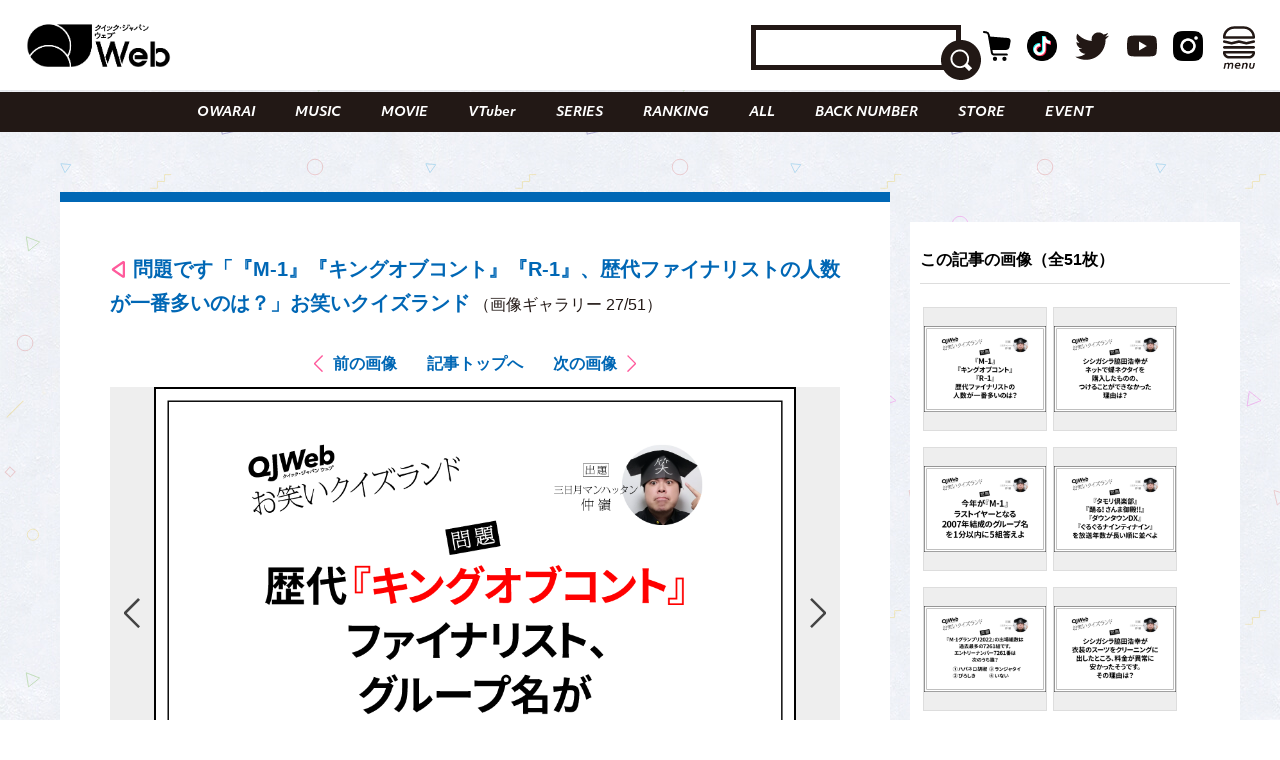

--- FILE ---
content_type: text/html; charset=UTF-8
request_url: https://qjweb.jp/regular/77876/article-gallery/76248/
body_size: 26528
content:
<!DOCTYPE html>
<html lang="ja">

<head>

	<meta charset="utf-8">
	<meta http-equiv="X-UA-Compatible" content="IE=edge">

	
	<meta name="viewport" content="initial-scale=1, user-scalable=no, maximum-scale=1" />
	<meta name="robots" content="max-image-preview:large">


	<meta name="google-site-verification" content="JtxZDNEO1iXpYlsDIRPZZlXkAvPrlKJvnk0ZMMh1l5g" />


	<meta name="thumbnail" content="https://qjweb.jp/wp-content/themes/qjweb-theme/assets/img/icon/thumbnail.jpg" />

	
	
<!-- Google Tag Manager -->
<script>(function(w,d,s,l,i){w[l]=w[l]||[];w[l].push({'gtm.start':
new Date().getTime(),event:'gtm.js'});var f=d.getElementsByTagName(s)[0],
j=d.createElement(s),dl=l!='dataLayer'?'&l='+l:'';j.async=true;j.src=
'https://www.googletagmanager.com/gtm.js?id='+i+dl;f.parentNode.insertBefore(j,f);
})(window,document,'script','dataLayer','GTM-T4T2DQD');</script>
<!-- End Google Tag Manager -->

	
	<script async src="https://pagead2.googlesyndication.com/pagead/js/adsbygoogle.js?client=ca-pub-4081500151053800"crossorigin="anonymous"></script>
	<!-- FLUX head -->
<script async="async" src="https://flux-cdn.com/client/00694/qjweb_00810.min.js"></script>
<script type="text/javascript">
  window.pbjs = window.pbjs || {que: []};
</script>
<!-- /FLUX head -->

<!-- DFP head -->
<script async='async' src='https://securepubads.g.doubleclick.net/tag/js/gpt.js'></script>
<script type="text/javascript">
  window.googletag = window.googletag || {cmd: []};
</script>
<!-- /DFP head -->

<!-- Define callback function -->
<script type="text/javascript">
  window.fluxtag = {
    readyBids: {
      prebid: false,
      amazon: false,
      google: false
    },
    failSafeTimeout: 3e3, 
    isFn: function isFn(object) {
      var _t = 'Function';
      var toString = Object.prototype.toString;
      return toString.call(object) === '[object ' + _t + ']';
    },
    launchAdServer: function() {
      if (!fluxtag.readyBids.prebid || !fluxtag.readyBids.amazon) {
        return;
      }
      fluxtag.requestAdServer();
    },
    requestAdServer: function() {
      if (!fluxtag.readyBids.google) {
        fluxtag.readyBids.google = true;
        googletag.cmd.push(function () {
          if (!!(pbjs.setTargetingForGPTAsync) && fluxtag.isFn(pbjs.setTargetingForGPTAsync)) {
            pbjs.que.push(function () {
              pbjs.setTargetingForGPTAsync();
            });
          }
          googletag.pubads().refresh();
        });
      }
    }
  };
</script>
<!-- /Define callback function -->

<!-- DFP callback function -->
<script type="text/javascript">
  setTimeout(function() {
    fluxtag.requestAdServer();
  }, fluxtag.failSafeTimeout);
</script>
<!-- /DFP callback function -->

<!-- APS head -->
<script type='text/javascript'>
  ! function (a9, a, p, s, t, A, g) {
    if (a[a9]) return;

    function q(c, r) {
      a[a9]._Q.push([c, r])
    }
    a[a9] = {
      init: function () {
        q("i", arguments)
      },
      fetchBids: function () {
        q("f", arguments)
      },
      setDisplayBids: function () {},
      targetingKeys: function () {
        return []
      },
      _Q: []
    };
    A = p.createElement(s);
    A.async = !0;
    A.src = t;
    g = p.getElementsByTagName(s)[0];
    g.parentNode.insertBefore(A, g)
  }("apstag", window, document, "script", "//c.amazon-adsystem.com/aax2/apstag.js");
  apstag.init({
    pubID: '6beb484a-4d36-4d32-a872-ddec14e5f2f0', 
    adServer: 'googletag',
    bidTimeout: 1e3,
        schain: {
        complete: 1,
        ver: '1.0',
            nodes: [
                {
                  asi: 'datatailor.co.jp',
                  sid: '11',
                  hp: '1',
                }
            ]}
  });
var apsSlots = [];
var windowWidth = window.innerWidth;
var windowSm = 569;
  if (windowWidth < windowSm) {
    apsSlots = [
    {  
       slotID: 'div-gpt-ad-sp_middle_1strec',
       slotName: '/22915354902/qjweb_sp_middle_1strec_all_222001',
       sizes: [[336, 280], [300, 250]]
    },
    {  
       slotID: 'div-gpt-ad-sp_footer_overlay',
       slotName: '/22915354902/qjweb_sp_footer_overlay_all_222092',
       sizes: [[320, 100], [320, 50]]
    },
    {  
       slotID: 'div-gpt-ad-sp_inread_1strec',
       slotName: '/22915354902/qjweb_sp_inread_1strec_all_222009',
       sizes: [[336, 280], [300, 250]]
    },
    {  
       slotID: 'div-gpt-ad-sp_inread_2ndrec',
       slotName: '/22915354902/qjweb_sp_inread_2ndrec_all_222010',
       sizes: [[336, 280], [300, 250]]
    },
    {  
       slotID: 'div-gpt-ad-sp_inread_3rdrec',
       slotName: '/22915354902/qjweb_sp_inread_3rdrec_all_222040',
       sizes: [[336, 280], [300, 250]]
    }
    ];
  } else {
    apsSlots = [
    {  
       slotID: 'div-gpt-ad-pc_footer_banner',
       slotName: '/22915354902/qjweb_pc_footer_banner_all_221009',
       sizes: [[728, 90]]
    },
    {  
       slotID: 'div-gpt-ad-pc_middle_1strec',
       slotName: '/22915354902/qjweb_pc_middle_1strec_all_221010',
       sizes: [[300, 250]]
    },
    {  
       slotID: 'div-gpt-ad-pc_middle_2ndrec',
       slotName: '/22915354902/qjweb_pc_middle_2ndrec_all_221011',
       sizes: [[300, 250]]
    },
    {
       slotID: 'div-gpt-ad-pc_column_1strec',
       slotName: '/22915354902/qjweb_pc_column_1strec_all_221040',
       sizes: [[300, 250]]
    },
    {  
       slotID: 'div-gpt-ad-pc_column_2ndrec',
       slotName: '/22915354902/qjweb_pc_column_2ndrec_all_221041',
       sizes: [[300, 250]]
    },
    {  
       slotID: 'div-gpt-ad-pc_column_3rdrec',
       slotName: '/22915354902/qjweb_pc_column_3rdrec_all_221042',
       sizes: [[300, 250]]
    },
    {  
       slotID: 'div-gpt-ad-pc_column_4threc',
       slotName: '/22915354902/qjweb_pc_column_4threc_all_221043',
       sizes: [[300, 250]]
    }
    ];
  }
  apstag.fetchBids({
    slots: apsSlots
  }, function (bids) {
    googletag.cmd.push(function () {
      apstag.setDisplayBids();
      fluxtag.readyBids.amazon = true;
      fluxtag.launchAdServer();
    });
  });
</script>
<!-- /APS head -->

<!-- DFP Ad Unit -->
<script type="text/javascript">
  googletag.cmd.push(function() {
    var pcBanner = googletag.sizeMapping().
          addSize([0 ,0], []).
          addSize([728 ,0], [[728, 90], [1, 1]]).
          build();
    var pcRec1 = googletag.sizeMapping().
          addSize([0 ,0], []).
          addSize([569 ,0], [[336, 280], [300, 250], [1, 1]]).
          build();
    var pcRec2 = googletag.sizeMapping().
          addSize([0 ,0], []).
          addSize([569 ,0], [[300, 250], [1, 1]]).
          build();
    var spBanner = googletag.sizeMapping().
          addSize([0 ,0], [[320, 100], [320, 50], [1, 1]]).
          addSize([569 ,0], []).
          build();
    var spRec1 = googletag.sizeMapping().
          addSize([0 ,0], [[336, 280], [300, 250], [1, 1]]).
          addSize([569 ,0], []).
          build();
    googletag.defineSlot('/22915354902/qjweb_pc_footer_banner_all_221009', [[728, 90], [1, 1]], 'div-gpt-ad-pc_footer_banner').defineSizeMapping(pcBanner).addService(googletag.pubads());
    googletag.defineSlot('/22915354902/qjweb_pc_middle_1strec_all_221010', [[300, 250], [1, 1]], 'div-gpt-ad-pc_middle_1strec').defineSizeMapping(pcRec2).addService(googletag.pubads());
    googletag.defineSlot('/22915354902/qjweb_pc_middle_2ndrec_all_221011', [[300, 250], [1, 1]], 'div-gpt-ad-pc_middle_2ndrec').defineSizeMapping(pcRec2).addService(googletag.pubads());
    googletag.defineSlot('/22915354902/qjweb_pc_column_1strec_all_221040', [[300, 250], [1, 1]], 'div-gpt-ad-pc_column_1strec').defineSizeMapping(pcRec2).addService(googletag.pubads());
    googletag.defineSlot('/22915354902/qjweb_pc_column_2ndrec_all_221041', [[300, 250], [1, 1]], 'div-gpt-ad-pc_column_2ndrec').defineSizeMapping(pcRec2).addService(googletag.pubads());
    googletag.defineSlot('/22915354902/qjweb_pc_column_3rdrec_all_221042', [[300, 250], [1, 1]], 'div-gpt-ad-pc_column_3rdrec').defineSizeMapping(pcRec2).addService(googletag.pubads());
    googletag.defineSlot('/22915354902/qjweb_pc_column_4threc_all_221043', [[300, 250], [1, 1]], 'div-gpt-ad-pc_column_4threc').defineSizeMapping(pcRec2).addService(googletag.pubads());
    googletag.defineSlot('/22915354902/qjweb_sp_middle_1strec_all_222001', [[336, 280], [300, 250], [1, 1]], 'div-gpt-ad-sp_middle_1strec').defineSizeMapping(spRec1).addService(googletag.pubads());
    googletag.defineSlot('/22915354902/qjweb_sp_footer_overlay_all_222092', [[320, 100], [320, 50], [1, 1]], 'div-gpt-ad-sp_footer_overlay').defineSizeMapping(spBanner).addService(googletag.pubads());
    googletag.defineSlot('/22915354902/qjweb_sp_inread_1strec_all_222009', [[336, 280], [300, 250], [1, 1]], 'div-gpt-ad-sp_inread_1strec').defineSizeMapping(spRec1).addService(googletag.pubads());
    googletag.defineSlot('/22915354902/qjweb_sp_inread_2ndrec_all_222010', [[336, 280], [300, 250], [1, 1]], 'div-gpt-ad-sp_inread_2ndrec').defineSizeMapping(spRec1).addService(googletag.pubads());
    googletag.defineSlot('/22915354902/qjweb_sp_inread_3rdrec_all_222040', [[336, 280], [300, 250], [1, 1]], 'div-gpt-ad-sp_inread_3rdrec').defineSizeMapping(spRec1).addService(googletag.pubads());
    googletag.pubads().setTargeting("env","live");
    googletag.pubads().collapseEmptyDivs();
    googletag.pubads().disableInitialLoad();
    googletag.pubads().enableSingleRequest();
    googletag.enableServices();
    if (!!(window.pbFlux) && !!(window.pbFlux.prebidBidder) && fluxtag.isFn(window.pbFlux.prebidBidder)) {
      pbjs.que.push(function () {
        window.pbFlux.prebidBidder();
      });
    } else {
      fluxtag.readyBids.prebid = true;
      fluxtag.launchAdServer();
    }
  });
</script>
<!-- /DFP Ad Unit -->

<!-- Microad Wipe head -->
<script type="text/javascript">
   var microadCompass = microadCompass || {};
   microadCompass.queue = microadCompass.queue || [];
   </script>
   <script type="text/javascript" charset="UTF-8" src="//j.microad.net/js/compass.js" onload="new microadCompass.AdInitializer().initialize();" async></script>
<!-- /Microad Wipe head -->

<!-- yahoo -->
<script async src="https://yads.c.yimg.jp/js/yads-async.js"></script>
<!-- /yahoo -->


    <meta name='robots' content='index, follow, max-image-preview:large, max-snippet:-1, max-video-preview:-1' />
  <script>
    var ajax_url = 'https://qjweb.jp/wp-admin/admin-ajax.php';
    var ajax_nonce = '2c7e21e04a';
  </script>

	<!-- This site is optimized with the Yoast SEO plugin v26.6 - https://yoast.com/wordpress/plugins/seo/ -->
	<title>（写真27/51枚目）問題です「『M-1』『キングオブコント』『R-1』、歴代ファイナリストの人数が一番多いのは？」お笑いクイズランド - QJWeb クイック・ジャパン ウェブ</title>
	<meta name="description" content="問題です「『M-1』『キングオブコント』『R-1』、歴代ファイナリストの人数が一番多いのは？」お笑いクイズランドのフォトギャラリーの写真27枚目チェック。その他全51枚の写真を掲載" />
	<link rel="canonical" href="https://qjweb.jp/regular/77876/" />
	<link rel="next" href="https://qjweb.jp/regular/77876/2/" />
	<meta property="og:locale" content="ja_JP" />
	<meta property="og:type" content="article" />
	<meta property="og:title" content="問題です「『M-1』『キングオブコント』『R-1』、歴代ファイナリストの人数が一番多いのは？」お笑いクイズランド - QJWeb クイック・ジャパン ウェブ" />
	<meta property="og:description" content="問題です「『M-1』『キングオブコント』『R-1』、歴代ファイナリストの人数が一番多いのは？」お笑いクイズランドのフォトギャラリーの写真27枚目チェック。その他全51枚の写真を掲載" />
	<meta property="og:url" content="https://qjweb.jp/regular/77876/" />
	<meta property="og:site_name" content="QJWeb クイック・ジャパン ウェブ" />
	<meta property="article:publisher" content="https://www.facebook.com/quickjapan/" />
	<meta property="og:image" content="https://qjweb.jp/wp-content/uploads/2022/09/qjw_j_quiz_0929_a_2.png" />
	<meta property="og:image:width" content="1000" />
	<meta property="og:image:height" content="706" />
	<meta property="og:image:type" content="image/png" />
	<meta name="author" content="アライ ユキコ" />
	<meta name="twitter:card" content="summary_large_image" />
	<meta name="twitter:creator" content="@qj_web" />
	<meta name="twitter:site" content="@qj_web" />
	<meta name="twitter:label1" content="執筆者" />
	<meta name="twitter:data1" content="アライ ユキコ" />
	<meta name="twitter:label2" content="推定読み取り時間" />
	<meta name="twitter:data2" content="1分" />
	<script type="application/ld+json" class="yoast-schema-graph">{"@context":"https://schema.org","@graph":[{"@type":"Article","@id":"https://qjweb.jp/regular/77876/#article","isPartOf":{"@id":"https://qjweb.jp/regular/77876/"},"author":{"name":"アライ ユキコ","@id":"https://qjweb.jp/#/schema/person/e687d26af6063bfeb99101b72792333b"},"headline":"問題です「『M-1』『キングオブコント』『R-1』、歴代ファイナリストの人数が一番多いのは？」お笑いクイズランド","datePublished":"2022-11-08T08:00:00+00:00","dateModified":"2022-11-09T09:52:30+00:00","mainEntityOfPage":{"@id":"https://qjweb.jp/regular/77876/"},"wordCount":6,"publisher":{"@id":"https://qjweb.jp/#organization"},"image":{"@id":"https://qjweb.jp/regular/77876/#primaryimage"},"thumbnailUrl":"https://qjweb.jp/wp-content/uploads/2022/11/qjw_j_quiz_1108_a.png","keywords":["三日月マンハッタン仲嶺"],"articleSection":["OWARAI","REGULAR"],"inLanguage":"ja"},{"@type":"WebPage","@id":"https://qjweb.jp/regular/77876/","url":"https://qjweb.jp/regular/77876/","name":"問題です「『M-1』『キングオブコント』『R-1』、歴代ファイナリストの人数が一番多いのは？」お笑いクイズランド - QJWeb クイック・ジャパン ウェブ","isPartOf":{"@id":"https://qjweb.jp/#website"},"primaryImageOfPage":{"@id":"https://qjweb.jp/regular/77876/#primaryimage"},"image":{"@id":"https://qjweb.jp/regular/77876/#primaryimage"},"thumbnailUrl":"https://qjweb.jp/wp-content/uploads/2022/11/qjw_j_quiz_1108_a.png","datePublished":"2022-11-08T08:00:00+00:00","dateModified":"2022-11-09T09:52:30+00:00","description":"クイズ大好き！三日月マンハッタン仲嶺の「お笑いクイズランド」にようこそ。QJWebに出張して、平日毎日出題します。 11月8日の問題","breadcrumb":{"@id":"https://qjweb.jp/regular/77876/#breadcrumb"},"inLanguage":"ja","potentialAction":[{"@type":"ReadAction","target":["https://qjweb.jp/regular/77876/"]}]},{"@type":"ImageObject","inLanguage":"ja","@id":"https://qjweb.jp/regular/77876/#primaryimage","url":"https://qjweb.jp/wp-content/uploads/2022/11/qjw_j_quiz_1108_a.png","contentUrl":"https://qjweb.jp/wp-content/uploads/2022/11/qjw_j_quiz_1108_a.png","width":1000,"height":706,"caption":"クイズランド問題"},{"@type":"BreadcrumbList","@id":"https://qjweb.jp/regular/77876/#breadcrumb","itemListElement":[{"@type":"ListItem","position":1,"name":"TOP","item":"https://qjweb.jp/"},{"@type":"ListItem","position":2,"name":"REGULAR 連載一覧"}]},{"@type":"WebSite","@id":"https://qjweb.jp/#website","url":"https://qjweb.jp/","name":"QJWeb クイック・ジャパン ウェブ","description":"雑誌『Quick Japan』のWEBメディア。「Dive to Passion」をテーマに、熱狂を生むシーンに寄り添い、偏愛で紐解くコンテンツを毎日配信しています。","publisher":{"@id":"https://qjweb.jp/#organization"},"potentialAction":[{"@type":"SearchAction","target":{"@type":"EntryPoint","urlTemplate":"https://qjweb.jp/?s={search_term_string}"},"query-input":{"@type":"PropertyValueSpecification","valueRequired":true,"valueName":"search_term_string"}}],"inLanguage":"ja"},{"@type":"Organization","@id":"https://qjweb.jp/#organization","name":"QJWeb クイックジャパンウェブ","url":"https://qjweb.jp/","logo":{"@type":"ImageObject","inLanguage":"ja","@id":"https://qjweb.jp/#/schema/logo/image/","url":"https://qjweb.jp/wp-content/uploads/2019/12/noimage.jpg","contentUrl":"https://qjweb.jp/wp-content/uploads/2019/12/noimage.jpg","width":1200,"height":844,"caption":"QJWeb クイックジャパンウェブ"},"image":{"@id":"https://qjweb.jp/#/schema/logo/image/"},"sameAs":["https://www.facebook.com/quickjapan/","https://x.com/qj_web","https://www.instagram.com/quickjapan_official/","https://www.youtube.com/channel/UCnkcOMagFgcFI6EQC9692WA"]},{"@type":"Person","@id":"https://qjweb.jp/#/schema/person/e687d26af6063bfeb99101b72792333b","name":"アライ ユキコ","image":{"@type":"ImageObject","inLanguage":"ja","@id":"https://qjweb.jp/#/schema/person/image/","url":"https://secure.gravatar.com/avatar/5d00cd2a9ccfdfd5fe488624ebac0be8b750563163de0aee392e3d84de68e71a?s=96&d=mm&r=g","contentUrl":"https://secure.gravatar.com/avatar/5d00cd2a9ccfdfd5fe488624ebac0be8b750563163de0aee392e3d84de68e71a?s=96&d=mm&r=g","caption":"アライ ユキコ"}}]}</script>
	<!-- / Yoast SEO plugin. -->


<link rel='dns-prefetch' href='//codoc.jp' />
<link rel='dns-prefetch' href='//cdnjs.cloudflare.com' />
<link rel="alternate" type="application/rss+xml" title="QJWeb クイック・ジャパン ウェブ &raquo; フィード" href="https://qjweb.jp/feed/" />
<link rel="alternate" title="oEmbed (JSON)" type="application/json+oembed" href="https://qjweb.jp/wp-json/oembed/1.0/embed?url=https%3A%2F%2Fqjweb.jp%2Fregular%2F77876%2F" />
<link rel="alternate" title="oEmbed (XML)" type="text/xml+oembed" href="https://qjweb.jp/wp-json/oembed/1.0/embed?url=https%3A%2F%2Fqjweb.jp%2Fregular%2F77876%2F&#038;format=xml" />
<style id='wp-img-auto-sizes-contain-inline-css' type='text/css'>
img:is([sizes=auto i],[sizes^="auto," i]){contain-intrinsic-size:3000px 1500px}
/*# sourceURL=wp-img-auto-sizes-contain-inline-css */
</style>
<style id='wp-block-library-inline-css' type='text/css'>
:root{--wp-block-synced-color:#7a00df;--wp-block-synced-color--rgb:122,0,223;--wp-bound-block-color:var(--wp-block-synced-color);--wp-editor-canvas-background:#ddd;--wp-admin-theme-color:#007cba;--wp-admin-theme-color--rgb:0,124,186;--wp-admin-theme-color-darker-10:#006ba1;--wp-admin-theme-color-darker-10--rgb:0,107,160.5;--wp-admin-theme-color-darker-20:#005a87;--wp-admin-theme-color-darker-20--rgb:0,90,135;--wp-admin-border-width-focus:2px}@media (min-resolution:192dpi){:root{--wp-admin-border-width-focus:1.5px}}.wp-element-button{cursor:pointer}:root .has-very-light-gray-background-color{background-color:#eee}:root .has-very-dark-gray-background-color{background-color:#313131}:root .has-very-light-gray-color{color:#eee}:root .has-very-dark-gray-color{color:#313131}:root .has-vivid-green-cyan-to-vivid-cyan-blue-gradient-background{background:linear-gradient(135deg,#00d084,#0693e3)}:root .has-purple-crush-gradient-background{background:linear-gradient(135deg,#34e2e4,#4721fb 50%,#ab1dfe)}:root .has-hazy-dawn-gradient-background{background:linear-gradient(135deg,#faaca8,#dad0ec)}:root .has-subdued-olive-gradient-background{background:linear-gradient(135deg,#fafae1,#67a671)}:root .has-atomic-cream-gradient-background{background:linear-gradient(135deg,#fdd79a,#004a59)}:root .has-nightshade-gradient-background{background:linear-gradient(135deg,#330968,#31cdcf)}:root .has-midnight-gradient-background{background:linear-gradient(135deg,#020381,#2874fc)}:root{--wp--preset--font-size--normal:16px;--wp--preset--font-size--huge:42px}.has-regular-font-size{font-size:1em}.has-larger-font-size{font-size:2.625em}.has-normal-font-size{font-size:var(--wp--preset--font-size--normal)}.has-huge-font-size{font-size:var(--wp--preset--font-size--huge)}.has-text-align-center{text-align:center}.has-text-align-left{text-align:left}.has-text-align-right{text-align:right}.has-fit-text{white-space:nowrap!important}#end-resizable-editor-section{display:none}.aligncenter{clear:both}.items-justified-left{justify-content:flex-start}.items-justified-center{justify-content:center}.items-justified-right{justify-content:flex-end}.items-justified-space-between{justify-content:space-between}.screen-reader-text{border:0;clip-path:inset(50%);height:1px;margin:-1px;overflow:hidden;padding:0;position:absolute;width:1px;word-wrap:normal!important}.screen-reader-text:focus{background-color:#ddd;clip-path:none;color:#444;display:block;font-size:1em;height:auto;left:5px;line-height:normal;padding:15px 23px 14px;text-decoration:none;top:5px;width:auto;z-index:100000}html :where(.has-border-color){border-style:solid}html :where([style*=border-top-color]){border-top-style:solid}html :where([style*=border-right-color]){border-right-style:solid}html :where([style*=border-bottom-color]){border-bottom-style:solid}html :where([style*=border-left-color]){border-left-style:solid}html :where([style*=border-width]){border-style:solid}html :where([style*=border-top-width]){border-top-style:solid}html :where([style*=border-right-width]){border-right-style:solid}html :where([style*=border-bottom-width]){border-bottom-style:solid}html :where([style*=border-left-width]){border-left-style:solid}html :where(img[class*=wp-image-]){height:auto;max-width:100%}:where(figure){margin:0 0 1em}html :where(.is-position-sticky){--wp-admin--admin-bar--position-offset:var(--wp-admin--admin-bar--height,0px)}@media screen and (max-width:600px){html :where(.is-position-sticky){--wp-admin--admin-bar--position-offset:0px}}

/*# sourceURL=wp-block-library-inline-css */
</style><style id='wp-block-paragraph-inline-css' type='text/css'>
.is-small-text{font-size:.875em}.is-regular-text{font-size:1em}.is-large-text{font-size:2.25em}.is-larger-text{font-size:3em}.has-drop-cap:not(:focus):first-letter{float:left;font-size:8.4em;font-style:normal;font-weight:100;line-height:.68;margin:.05em .1em 0 0;text-transform:uppercase}body.rtl .has-drop-cap:not(:focus):first-letter{float:none;margin-left:.1em}p.has-drop-cap.has-background{overflow:hidden}:root :where(p.has-background){padding:1.25em 2.375em}:where(p.has-text-color:not(.has-link-color)) a{color:inherit}p.has-text-align-left[style*="writing-mode:vertical-lr"],p.has-text-align-right[style*="writing-mode:vertical-rl"]{rotate:180deg}
/*# sourceURL=https://qjweb.jp/wp-includes/blocks/paragraph/style.min.css */
</style>
<style id='global-styles-inline-css' type='text/css'>
:root{--wp--preset--aspect-ratio--square: 1;--wp--preset--aspect-ratio--4-3: 4/3;--wp--preset--aspect-ratio--3-4: 3/4;--wp--preset--aspect-ratio--3-2: 3/2;--wp--preset--aspect-ratio--2-3: 2/3;--wp--preset--aspect-ratio--16-9: 16/9;--wp--preset--aspect-ratio--9-16: 9/16;--wp--preset--color--black: #000000;--wp--preset--color--cyan-bluish-gray: #E0E0E0;--wp--preset--color--white: #ffffff;--wp--preset--color--pale-pink: #f78da7;--wp--preset--color--vivid-red: #cf2e2e;--wp--preset--color--luminous-vivid-orange: #ff6900;--wp--preset--color--luminous-vivid-amber: #fcb900;--wp--preset--color--light-green-cyan: #7bdcb5;--wp--preset--color--vivid-green-cyan: #00d084;--wp--preset--color--pale-cyan-blue: #8ed1fc;--wp--preset--color--vivid-cyan-blue: #0693e3;--wp--preset--color--vivid-purple: #9b51e0;--wp--preset--gradient--vivid-cyan-blue-to-vivid-purple: linear-gradient(135deg,rgb(6,147,227) 0%,rgb(155,81,224) 100%);--wp--preset--gradient--light-green-cyan-to-vivid-green-cyan: linear-gradient(135deg,rgb(122,220,180) 0%,rgb(0,208,130) 100%);--wp--preset--gradient--luminous-vivid-amber-to-luminous-vivid-orange: linear-gradient(135deg,rgb(252,185,0) 0%,rgb(255,105,0) 100%);--wp--preset--gradient--luminous-vivid-orange-to-vivid-red: linear-gradient(135deg,rgb(255,105,0) 0%,rgb(207,46,46) 100%);--wp--preset--gradient--very-light-gray-to-cyan-bluish-gray: linear-gradient(135deg,rgb(238,238,238) 0%,rgb(169,184,195) 100%);--wp--preset--gradient--cool-to-warm-spectrum: linear-gradient(135deg,rgb(74,234,220) 0%,rgb(151,120,209) 20%,rgb(207,42,186) 40%,rgb(238,44,130) 60%,rgb(251,105,98) 80%,rgb(254,248,76) 100%);--wp--preset--gradient--blush-light-purple: linear-gradient(135deg,rgb(255,206,236) 0%,rgb(152,150,240) 100%);--wp--preset--gradient--blush-bordeaux: linear-gradient(135deg,rgb(254,205,165) 0%,rgb(254,45,45) 50%,rgb(107,0,62) 100%);--wp--preset--gradient--luminous-dusk: linear-gradient(135deg,rgb(255,203,112) 0%,rgb(199,81,192) 50%,rgb(65,88,208) 100%);--wp--preset--gradient--pale-ocean: linear-gradient(135deg,rgb(255,245,203) 0%,rgb(182,227,212) 50%,rgb(51,167,181) 100%);--wp--preset--gradient--electric-grass: linear-gradient(135deg,rgb(202,248,128) 0%,rgb(113,206,126) 100%);--wp--preset--gradient--midnight: linear-gradient(135deg,rgb(2,3,129) 0%,rgb(40,116,252) 100%);--wp--preset--font-size--small: 13px;--wp--preset--font-size--medium: 20px;--wp--preset--font-size--large: 36px;--wp--preset--font-size--x-large: 42px;--wp--preset--spacing--20: 0.44rem;--wp--preset--spacing--30: 0.67rem;--wp--preset--spacing--40: 1rem;--wp--preset--spacing--50: 1.5rem;--wp--preset--spacing--60: 2.25rem;--wp--preset--spacing--70: 3.38rem;--wp--preset--spacing--80: 5.06rem;--wp--preset--shadow--natural: 6px 6px 9px rgba(0, 0, 0, 0.2);--wp--preset--shadow--deep: 12px 12px 50px rgba(0, 0, 0, 0.4);--wp--preset--shadow--sharp: 6px 6px 0px rgba(0, 0, 0, 0.2);--wp--preset--shadow--outlined: 6px 6px 0px -3px rgb(255, 255, 255), 6px 6px rgb(0, 0, 0);--wp--preset--shadow--crisp: 6px 6px 0px rgb(0, 0, 0);}:where(.is-layout-flex){gap: 0.5em;}:where(.is-layout-grid){gap: 0.5em;}body .is-layout-flex{display: flex;}.is-layout-flex{flex-wrap: wrap;align-items: center;}.is-layout-flex > :is(*, div){margin: 0;}body .is-layout-grid{display: grid;}.is-layout-grid > :is(*, div){margin: 0;}:where(.wp-block-columns.is-layout-flex){gap: 2em;}:where(.wp-block-columns.is-layout-grid){gap: 2em;}:where(.wp-block-post-template.is-layout-flex){gap: 1.25em;}:where(.wp-block-post-template.is-layout-grid){gap: 1.25em;}.has-black-color{color: var(--wp--preset--color--black) !important;}.has-cyan-bluish-gray-color{color: var(--wp--preset--color--cyan-bluish-gray) !important;}.has-white-color{color: var(--wp--preset--color--white) !important;}.has-pale-pink-color{color: var(--wp--preset--color--pale-pink) !important;}.has-vivid-red-color{color: var(--wp--preset--color--vivid-red) !important;}.has-luminous-vivid-orange-color{color: var(--wp--preset--color--luminous-vivid-orange) !important;}.has-luminous-vivid-amber-color{color: var(--wp--preset--color--luminous-vivid-amber) !important;}.has-light-green-cyan-color{color: var(--wp--preset--color--light-green-cyan) !important;}.has-vivid-green-cyan-color{color: var(--wp--preset--color--vivid-green-cyan) !important;}.has-pale-cyan-blue-color{color: var(--wp--preset--color--pale-cyan-blue) !important;}.has-vivid-cyan-blue-color{color: var(--wp--preset--color--vivid-cyan-blue) !important;}.has-vivid-purple-color{color: var(--wp--preset--color--vivid-purple) !important;}.has-black-background-color{background-color: var(--wp--preset--color--black) !important;}.has-cyan-bluish-gray-background-color{background-color: var(--wp--preset--color--cyan-bluish-gray) !important;}.has-white-background-color{background-color: var(--wp--preset--color--white) !important;}.has-pale-pink-background-color{background-color: var(--wp--preset--color--pale-pink) !important;}.has-vivid-red-background-color{background-color: var(--wp--preset--color--vivid-red) !important;}.has-luminous-vivid-orange-background-color{background-color: var(--wp--preset--color--luminous-vivid-orange) !important;}.has-luminous-vivid-amber-background-color{background-color: var(--wp--preset--color--luminous-vivid-amber) !important;}.has-light-green-cyan-background-color{background-color: var(--wp--preset--color--light-green-cyan) !important;}.has-vivid-green-cyan-background-color{background-color: var(--wp--preset--color--vivid-green-cyan) !important;}.has-pale-cyan-blue-background-color{background-color: var(--wp--preset--color--pale-cyan-blue) !important;}.has-vivid-cyan-blue-background-color{background-color: var(--wp--preset--color--vivid-cyan-blue) !important;}.has-vivid-purple-background-color{background-color: var(--wp--preset--color--vivid-purple) !important;}.has-black-border-color{border-color: var(--wp--preset--color--black) !important;}.has-cyan-bluish-gray-border-color{border-color: var(--wp--preset--color--cyan-bluish-gray) !important;}.has-white-border-color{border-color: var(--wp--preset--color--white) !important;}.has-pale-pink-border-color{border-color: var(--wp--preset--color--pale-pink) !important;}.has-vivid-red-border-color{border-color: var(--wp--preset--color--vivid-red) !important;}.has-luminous-vivid-orange-border-color{border-color: var(--wp--preset--color--luminous-vivid-orange) !important;}.has-luminous-vivid-amber-border-color{border-color: var(--wp--preset--color--luminous-vivid-amber) !important;}.has-light-green-cyan-border-color{border-color: var(--wp--preset--color--light-green-cyan) !important;}.has-vivid-green-cyan-border-color{border-color: var(--wp--preset--color--vivid-green-cyan) !important;}.has-pale-cyan-blue-border-color{border-color: var(--wp--preset--color--pale-cyan-blue) !important;}.has-vivid-cyan-blue-border-color{border-color: var(--wp--preset--color--vivid-cyan-blue) !important;}.has-vivid-purple-border-color{border-color: var(--wp--preset--color--vivid-purple) !important;}.has-vivid-cyan-blue-to-vivid-purple-gradient-background{background: var(--wp--preset--gradient--vivid-cyan-blue-to-vivid-purple) !important;}.has-light-green-cyan-to-vivid-green-cyan-gradient-background{background: var(--wp--preset--gradient--light-green-cyan-to-vivid-green-cyan) !important;}.has-luminous-vivid-amber-to-luminous-vivid-orange-gradient-background{background: var(--wp--preset--gradient--luminous-vivid-amber-to-luminous-vivid-orange) !important;}.has-luminous-vivid-orange-to-vivid-red-gradient-background{background: var(--wp--preset--gradient--luminous-vivid-orange-to-vivid-red) !important;}.has-very-light-gray-to-cyan-bluish-gray-gradient-background{background: var(--wp--preset--gradient--very-light-gray-to-cyan-bluish-gray) !important;}.has-cool-to-warm-spectrum-gradient-background{background: var(--wp--preset--gradient--cool-to-warm-spectrum) !important;}.has-blush-light-purple-gradient-background{background: var(--wp--preset--gradient--blush-light-purple) !important;}.has-blush-bordeaux-gradient-background{background: var(--wp--preset--gradient--blush-bordeaux) !important;}.has-luminous-dusk-gradient-background{background: var(--wp--preset--gradient--luminous-dusk) !important;}.has-pale-ocean-gradient-background{background: var(--wp--preset--gradient--pale-ocean) !important;}.has-electric-grass-gradient-background{background: var(--wp--preset--gradient--electric-grass) !important;}.has-midnight-gradient-background{background: var(--wp--preset--gradient--midnight) !important;}.has-small-font-size{font-size: var(--wp--preset--font-size--small) !important;}.has-medium-font-size{font-size: var(--wp--preset--font-size--medium) !important;}.has-large-font-size{font-size: var(--wp--preset--font-size--large) !important;}.has-x-large-font-size{font-size: var(--wp--preset--font-size--x-large) !important;}
/*# sourceURL=global-styles-inline-css */
</style>

<style id='classic-theme-styles-inline-css' type='text/css'>
/*! This file is auto-generated */
.wp-block-button__link{color:#fff;background-color:#32373c;border-radius:9999px;box-shadow:none;text-decoration:none;padding:calc(.667em + 2px) calc(1.333em + 2px);font-size:1.125em}.wp-block-file__button{background:#32373c;color:#fff;text-decoration:none}
/*# sourceURL=/wp-includes/css/classic-themes.min.css */
</style>
<link rel='stylesheet' id='liquid-block-speech-css' href='https://qjweb.jp/wp-content/plugins/liquid-speech-balloon/css/block.css?ver=6.9' type='text/css' media='all' />
<link rel='stylesheet' id='theme-style-css' href='https://qjweb.jp/wp-content/themes/qjweb-theme/assets/css/style.css?ver=251208' type='text/css' media='all' />
<link rel='stylesheet' id='amazonjs-css' href='https://qjweb.jp/wp-content/plugins/amazonjs/css/amazonjs.css?ver=0.10' type='text/css' media='all' />
<script type="text/javascript"  src="https://codoc.jp/js/cms.js?ver=6.9" id="codoc-injector-js-js"  data-css="blue"  data-usercode="cbEpIRsoPA" defer></script>
<script type="text/javascript" src="https://qjweb.jp/wp-content/themes/qjweb-theme/assets/js/jquery.min.js?ver=2.2.4" id="jquery-js"></script>
<script type="text/javascript" src="https://cdnjs.cloudflare.com/ajax/libs/iScroll/5.1.3/iscroll.min.js?ver=5.1.3" id="iscroll-js"></script>
<script type="text/javascript" src="https://qjweb.jp/wp-content/themes/qjweb-theme/assets/js/ofi.min.js?ver=3.2.3" id="ofi-js"></script>
<script type="text/javascript" src="https://qjweb.jp/wp-content/themes/qjweb-theme/assets/js/slick.min.js?ver=1.6.0" id="slick-js"></script>
<script type="text/javascript" src="https://qjweb.jp/wp-content/themes/qjweb-theme/assets/js/effect.js?ver=230731" id="effect-js"></script>
<script type="text/javascript" src="https://qjweb.jp/wp-content/themes/qjweb-theme/assets/js/flexibility.js?ver=2.0.1" id="flexibility-js"></script>
<script type="text/javascript" src="https://qjweb.jp/wp-content/themes/qjweb-theme/assets/js/intersection-observer.js?ver=1.0" id="polyfill-js"></script>
<script type="text/javascript" src="https://qjweb.jp/wp-content/themes/qjweb-theme/assets/js/lazy.js?ver=1.0" id="lazy-js"></script>
<script type="text/javascript" src="https://qjweb.jp/wp-content/themes/qjweb-theme/assets/js/qjweb/app.js?ver=230718" id="qjweb-app-js"></script>
<link rel="https://api.w.org/" href="https://qjweb.jp/wp-json/" /><link rel="alternate" title="JSON" type="application/json" href="https://qjweb.jp/wp-json/wp/v2/posts/77876" /><link rel="EditURI" type="application/rsd+xml" title="RSD" href="https://qjweb.jp/xmlrpc.php?rsd" />
<link rel='shortlink' href='https://qjweb.jp/?p=77876' />
                                        <script>
                                            var ajaxUrl = 'https://qjweb.jp/wp-admin/admin-ajax.php';
                                        </script>
                                <style type="text/css">.liquid-speech-balloon-00 .liquid-speech-balloon-avatar { background-image: url("https://qjweb.jp/wp-content/uploads/2023/11/qj_icon.png"); } .liquid-speech-balloon-01 .liquid-speech-balloon-avatar { background-image: url("http://qjweb.jp/wp-content/uploads/2020/03/black.jpg"); } .liquid-speech-balloon-02 .liquid-speech-balloon-avatar { background-image: url("http://qjweb.jp/wp-content/uploads/2020/03/red.jpg"); } .liquid-speech-balloon-03 .liquid-speech-balloon-avatar { background-image: url("http://qjweb.jp/wp-content/uploads/2020/03/yellow.jpg"); } .liquid-speech-balloon-04 .liquid-speech-balloon-avatar { background-image: url("http://qjweb.jp/wp-content/uploads/2020/03/blue.jpg"); } .liquid-speech-balloon-05 .liquid-speech-balloon-avatar { background-image: url("http://qjweb.jp/wp-content/uploads/2020/03/shiratake.jpg"); } .liquid-speech-balloon-06 .liquid-speech-balloon-avatar { background-image: url("http://qjweb.jp/wp-content/uploads/2020/03/itakura.jpg"); } .liquid-speech-balloon-07 .liquid-speech-balloon-avatar { background-image: url("http://qjweb.jp/wp-content/uploads/2020/03/nagasaki2.jpg"); } .liquid-speech-balloon-08 .liquid-speech-balloon-avatar { background-image: url("http://qjweb.jp/wp-content/uploads/2020/03/hosokawa.jpg"); } .liquid-speech-balloon-09 .liquid-speech-balloon-avatar { background-image: url("http://qjweb.jp/wp-content/uploads/2020/04/kaga_shiratake02.jpg"); } .liquid-speech-balloon-10 .liquid-speech-balloon-avatar { background-image: url("http://qjweb.jp/wp-content/uploads/2020/04/kaga_shiratake03.jpg"); } .liquid-speech-balloon-11 .liquid-speech-balloon-avatar { background-image: url("http://qjweb.jp/wp-content/uploads/2020/04/kaga_shiratake05.jpg"); } .liquid-speech-balloon-12 .liquid-speech-balloon-avatar { background-image: url("http://qjweb.jp/wp-content/uploads/2020/04/kaga_shiratake01.jpg"); } .liquid-speech-balloon-13 .liquid-speech-balloon-avatar { background-image: url("http://qjweb.jp/wp-content/uploads/2020/05/yoshidahisanori.jpg"); } .liquid-speech-balloon-14 .liquid-speech-balloon-avatar { background-image: url("http://qjweb.jp/wp-content/uploads/2020/05/yakisobakaoru.jpg"); } .liquid-speech-balloon-15 .liquid-speech-balloon-avatar { background-image: url("http://qjweb.jp/wp-content/uploads/2020/05/miyearnzz.png"); } .liquid-speech-balloon-16 .liquid-speech-balloon-avatar { background-image: url("http://qjweb.jp/wp-content/uploads/2020/05/shiratake2.jpg"); } .liquid-speech-balloon-17 .liquid-speech-balloon-avatar { background-image: url("http://qjweb.jp/wp-content/uploads/2020/05/tanida2.jpg"); } .liquid-speech-balloon-18 .liquid-speech-balloon-avatar { background-image: url("http://qjweb.jp/wp-content/uploads/2020/05/fujino2.jpg"); } .liquid-speech-balloon-19 .liquid-speech-balloon-avatar { background-image: url("http://qjweb.jp/wp-content/uploads/2020/05/danpu2.jpg"); } .liquid-speech-balloon-20 .liquid-speech-balloon-avatar { background-image: url("http://qjweb.jp/wp-content/uploads/2020/04/kaga_shiratake01.jpg"); } .liquid-speech-balloon-21 .liquid-speech-balloon-avatar { background-image: url("http://qjweb.jp/wp-content/uploads/2020/06/kagaya_kaga.jpg"); } .liquid-speech-balloon-22 .liquid-speech-balloon-avatar { background-image: url("http://qjweb.jp/wp-content/uploads/2020/06/kagaya_kaya.jpg"); } .liquid-speech-balloon-23 .liquid-speech-balloon-avatar { background-image: url("http://qjweb.jp/wp-content/uploads/2020/08/sukima_fuki.jpg"); } .liquid-speech-balloon-24 .liquid-speech-balloon-avatar { background-image: url("http://qjweb.jp/wp-content/uploads/2020/08/futatsugi_fuki-1.jpg"); } .liquid-speech-balloon-25 .liquid-speech-balloon-avatar { background-image: url("http://qjweb.jp/wp-content/uploads/2020/08/maruyamarei_s.jpg"); } .liquid-speech-balloon-26 .liquid-speech-balloon-avatar { background-image: url("http://qjweb.jp/wp-content/uploads/2020/10/713nAuWihlL.jpg"); } .liquid-speech-balloon-27 .liquid-speech-balloon-avatar { background-image: url("http://qjweb.jp/wp-content/uploads/2020/10/792ef89d9cadd4c9e5d77185638b1566.jpg"); } .liquid-speech-balloon-28 .liquid-speech-balloon-avatar { background-image: url("http://qjweb.jp/wp-content/uploads/2020/10/dad72e6805a34dd523d2d02475a8ba37.jpg"); } .liquid-speech-balloon-29 .liquid-speech-balloon-avatar { background-image: url("http://qjweb.jp/wp-content/uploads/2020/10/ba23cfc3fd0dc82800cdd9ba811c7890.jpg"); } .liquid-speech-balloon-30 .liquid-speech-balloon-avatar { background-image: url("http://qjweb.jp/wp-content/uploads/2021/05/015014b8174b423268d68d0111596ea2.jpg"); } .liquid-speech-balloon-31 .liquid-speech-balloon-avatar { background-image: url("http://qjweb.jp/wp-content/uploads/2021/05/63b5996424e1dac81ea81caaf495dfb0.jpg"); } .liquid-speech-balloon-32 .liquid-speech-balloon-avatar { background-image: url("http://qjweb.jp/wp-content/uploads/2021/07/yoshikawa.jpg"); } .liquid-speech-balloon-33 .liquid-speech-balloon-avatar { background-image: url("http://qjweb.jp/wp-content/uploads/2021/07/inoue.jpg"); } .liquid-speech-balloon-34 .liquid-speech-balloon-avatar { background-image: url("http://qjweb.jp/wp-content/uploads/2021/07/nishimura.jpg"); } .liquid-speech-balloon-35 .liquid-speech-balloon-avatar { background-image: url("http://qjweb.jp/wp-content/uploads/2021/09/SZK0554-1.jpg"); } .liquid-speech-balloon-36 .liquid-speech-balloon-avatar { background-image: url("http://qjweb.jp/wp-content/uploads/2021/10/fujino.jpg"); } .liquid-speech-balloon-37 .liquid-speech-balloon-avatar { background-image: url("http://qjweb.jp/wp-content/uploads/2021/10/iwai_ver2.jpg"); } .liquid-speech-balloon-38 .liquid-speech-balloon-avatar { background-image: url("http://qjweb.jp/wp-content/uploads/2021/10/okamoto.jpg"); } .liquid-speech-balloon-39 .liquid-speech-balloon-avatar { background-image: url("http://qjweb.jp/wp-content/uploads/2021/10/kogaken.jpg"); } .liquid-speech-balloon-40 .liquid-speech-balloon-avatar { background-image: url("http://qjweb.jp/wp-content/uploads/2021/10/DOKUSO.jpg"); } .liquid-speech-balloon-41 .liquid-speech-balloon-avatar { background-image: url("http://qjweb.jp/wp-content/uploads/2022/01/211221_0137a-1.jpg"); } .liquid-speech-balloon-42 .liquid-speech-balloon-avatar { background-image: url("http://qjweb.jp/wp-content/uploads/2022/01/211221_0123-1.jpg"); } .liquid-speech-balloon-43 .liquid-speech-balloon-avatar { background-image: url("http://qjweb.jp/wp-content/uploads/2022/03/hiraga-1.jpg"); } .liquid-speech-balloon-44 .liquid-speech-balloon-avatar { background-image: url("http://qjweb.jp/wp-content/uploads/2022/03/ito-1.jpg"); } .liquid-speech-balloon-45 .liquid-speech-balloon-avatar { background-image: url("http://qjweb.jp/wp-content/uploads/2022/03/5-L1000932.jpg"); } .liquid-speech-balloon-46 .liquid-speech-balloon-avatar { background-image: url("http://qjweb.jp/wp-content/uploads/2022/03/8-L1000913.jpg"); } .liquid-speech-balloon-47 .liquid-speech-balloon-avatar { background-image: url("http://qjweb.jp/wp-content/uploads/2022/05/mamatarte_hiwara.jpg"); } .liquid-speech-balloon-48 .liquid-speech-balloon-avatar { background-image: url("http://qjweb.jp/wp-content/uploads/2022/05/kaga_shiratake00.jpg"); } .liquid-speech-balloon-49 .liquid-speech-balloon-avatar { background-image: url("http://qjweb.jp/wp-content/uploads/2022/01/UqZNz2X8_400x400-2.png"); } .liquid-speech-balloon-50 .liquid-speech-balloon-avatar { background-image: url("http://qjweb.jp/wp-content/uploads/2022/08/nishihori.png"); } .liquid-speech-balloon-51 .liquid-speech-balloon-avatar { background-image: url("http://qjweb.jp/wp-content/uploads/2022/08/matsuzaki.png"); } .liquid-speech-balloon-52 .liquid-speech-balloon-avatar { background-image: url("http://qjweb.jp/wp-content/uploads/2022/08/makino.png"); } .liquid-speech-balloon-53 .liquid-speech-balloon-avatar { background-image: url("http://qjweb.jp/wp-content/uploads/2022/08/shimokawa.png"); } .liquid-speech-balloon-54 .liquid-speech-balloon-avatar { background-image: url("http://qjweb.jp/wp-content/uploads/2022/09/ero07_hasumi02-1.jpg"); } .liquid-speech-balloon-55 .liquid-speech-balloon-avatar { background-image: url("http://qjweb.jp/wp-content/uploads/2022/10/UK_1001115505.png"); } .liquid-speech-balloon-56 .liquid-speech-balloon-avatar { background-image: url("http://qjweb.jp/wp-content/uploads/2022/10/a74b2b4dfc56fc5f31287c3a68142ac6.png"); } .liquid-speech-balloon-57 .liquid-speech-balloon-avatar { background-image: url("http://qjweb.jp/wp-content/uploads/2022/10/8251e606e916d888d033d969ba9417e3.png"); } .liquid-speech-balloon-58 .liquid-speech-balloon-avatar { background-image: url("http://qjweb.jp/wp-content/uploads/2022/10/451c0f83384f92ef339b8dca4dd55668.png"); } .liquid-speech-balloon-59 .liquid-speech-balloon-avatar { background-image: url("http://qjweb.jp/wp-content/uploads/2022/12/e0ffb73861220d4f61fd7ad19f53c637.jpg"); } .liquid-speech-balloon-60 .liquid-speech-balloon-avatar { background-image: url("http://qjweb.jp/wp-content/uploads/2022/12/76653acd8963b1e5127d296d1331bcaa.jpg"); } .liquid-speech-balloon-61 .liquid-speech-balloon-avatar { background-image: url("http://qjweb.jp/wp-content/uploads/2023/01/IMG_8465-2.jpg"); } .liquid-speech-balloon-62 .liquid-speech-balloon-avatar { background-image: url("http://qjweb.jp/wp-content/uploads/2023/01/kagabete.jpg"); } .liquid-speech-balloon-63 .liquid-speech-balloon-avatar { background-image: url("http://qjweb.jp/wp-content/uploads/2023/01/IMG_1405.jpg"); } .liquid-speech-balloon-64 .liquid-speech-balloon-avatar { background-image: url("http://qjweb.jp/wp-content/uploads/2023/01/IMG_1405_2.jpg"); } .liquid-speech-balloon-65 .liquid-speech-balloon-avatar { background-image: url("http://qjweb.jp/wp-content/uploads/2023/01/IMG_1606.jpg"); } .liquid-speech-balloon-66 .liquid-speech-balloon-avatar { background-image: url("http://qjweb.jp/wp-content/uploads/2023/01/bd122a42af93426473e9a4efca97be2b.jpg"); } .liquid-speech-balloon-67 .liquid-speech-balloon-avatar { background-image: url("http://qjweb.jp/wp-content/uploads/2023/01/bfa4e9e1796a2ad0ab14b3e044022af9.jpeg"); } .liquid-speech-balloon-68 .liquid-speech-balloon-avatar { background-image: url("http://qjweb.jp/wp-content/uploads/2023/03/tatsuya-1.jpg"); } .liquid-speech-balloon-69 .liquid-speech-balloon-avatar { background-image: url("http://qjweb.jp/wp-content/uploads/2023/03/haruhito-1.jpg"); } .liquid-speech-balloon-70 .liquid-speech-balloon-avatar { background-image: url("http://qjweb.jp/wp-content/uploads/2023/03/taiga-1.jpg"); } .liquid-speech-balloon-71 .liquid-speech-balloon-avatar { background-image: url("http://qjweb.jp/wp-content/uploads/2020/03/black.jpg"); } .liquid-speech-balloon-72 .liquid-speech-balloon-avatar { background-image: url("http://qjweb.jp/wp-content/uploads/2020/12/IMG_-oipu5c-e1608279205679.jpg"); } .liquid-speech-balloon-73 .liquid-speech-balloon-avatar { background-image: url("http://qjweb.jp/wp-content/uploads/2023/04/996AC5E8-3E27-4D64-BA15-B083181AF605-1.jpeg"); } .liquid-speech-balloon-74 .liquid-speech-balloon-avatar { background-image: url("http://qjweb.jp/wp-content/uploads/2023/06/270f6422a3504e7c978a16ca8c57c645.jpg"); } .liquid-speech-balloon-75 .liquid-speech-balloon-avatar { background-image: url("http://qjweb.jp/wp-content/uploads/2023/06/04eb49729c9cd661ced800ae50d4567e.jpg"); } .liquid-speech-balloon-76 .liquid-speech-balloon-avatar { background-image: url("http://qjweb.jp/wp-content/uploads/2023/08/ero_prof_higashi_icon.jpg"); } .liquid-speech-balloon-77 .liquid-speech-balloon-avatar { background-image: url("http://qjweb.jp/wp-content/uploads/2023/10/kohei_hara.jpg"); } .liquid-speech-balloon-78 .liquid-speech-balloon-avatar { background-image: url("http://qjweb.jp/wp-content/uploads/2023/10/korenaga-1.jpg"); } .liquid-speech-balloon-79 .liquid-speech-balloon-avatar { background-image: url("http://qjweb.jp/wp-content/uploads/2023/10/6A708595-FCBE-41C9-9961-38656035E0A0.jpeg"); } .liquid-speech-balloon-80 .liquid-speech-balloon-avatar { background-image: url("http://qjweb.jp/wp-content/uploads/2023/10/waki.jpg"); } .liquid-speech-balloon-81 .liquid-speech-balloon-avatar { background-image: url("http://qjweb.jp/wp-content/uploads/2023/10/sawada.jpg"); } .liquid-speech-balloon-82 .liquid-speech-balloon-avatar { background-image: url("http://qjweb.jp/wp-content/uploads/2023/10/IMG_2985.jpeg"); } .liquid-speech-balloon-83 .liquid-speech-balloon-avatar { background-image: url("http://qjweb.jp/wp-content/uploads/2023/10/IMG_2984.jpeg"); } .liquid-speech-balloon-84 .liquid-speech-balloon-avatar { background-image: url("https://qjweb.jp/wp-content/uploads/2023/11/IMG_3235-1.jpeg"); } .liquid-speech-balloon-85 .liquid-speech-balloon-avatar { background-image: url("https://qjweb.jp/wp-content/uploads/2023/11/M5A2998.jpg"); } .liquid-speech-balloon-86 .liquid-speech-balloon-avatar { background-image: url("https://qjweb.jp/wp-content/uploads/2023/11/M5A3253.jpg"); } .liquid-speech-balloon-87 .liquid-speech-balloon-avatar { background-image: url("https://qjweb.jp/wp-content/uploads/2023/11/M5A3159.jpg"); } .liquid-speech-balloon-88 .liquid-speech-balloon-avatar { background-image: url("https://qjweb.jp/wp-content/uploads/2023/11/M5A3022.jpg"); } .liquid-speech-balloon-89 .liquid-speech-balloon-avatar { background-image: url("https://qjweb.jp/wp-content/uploads/2023/11/M5A3273.jpg"); } .liquid-speech-balloon-90 .liquid-speech-balloon-avatar { background-image: url("https://qjweb.jp/wp-content/uploads/2023/11/M5A3066.jpg"); } .liquid-speech-balloon-91 .liquid-speech-balloon-avatar { background-image: url("https://qjweb.jp/wp-content/uploads/2023/11/sakayori.jpg"); } .liquid-speech-balloon-92 .liquid-speech-balloon-avatar { background-image: url("https://qjweb.jp/wp-content/uploads/2023/11/tanabe.jpg"); } .liquid-speech-balloon-93 .liquid-speech-balloon-avatar { background-image: url("https://qjweb.jp/wp-content/uploads/2023/11/kiriya.jpg"); } .liquid-speech-balloon-94 .liquid-speech-balloon-avatar { background-image: url("https://qjweb.jp/wp-content/uploads/2023/11/annri.jpg"); } .liquid-speech-balloon-95 .liquid-speech-balloon-avatar { background-image: url("https://qjweb.jp/wp-content/uploads/2023/12/M5A6151.jpg"); } .liquid-speech-balloon-96 .liquid-speech-balloon-avatar { background-image: url("https://qjweb.jp/wp-content/uploads/2023/12/M5A6420.jpg"); } .liquid-speech-balloon-97 .liquid-speech-balloon-avatar { background-image: url("https://qjweb.jp/wp-content/uploads/2023/12/M5A6155.jpg"); } .liquid-speech-balloon-98 .liquid-speech-balloon-avatar { background-image: url("https://qjweb.jp/wp-content/uploads/2023/12/ba9521ce742d9bd9c15071a1a02c5366.jpg"); } .liquid-speech-balloon-99 .liquid-speech-balloon-avatar { background-image: url("https://qjweb.jp/wp-content/uploads/2023/12/271e40f259e6552ad759fe5cc6eb265c.jpg"); } .liquid-speech-balloon-100 .liquid-speech-balloon-avatar { background-image: url("https://qjweb.jp/wp-content/uploads/2022/04/IMG_1893.jpeg"); } .liquid-speech-balloon-101 .liquid-speech-balloon-avatar { background-image: url("https://qjweb.jp/wp-content/uploads/2024/01/229b3c5f2896bd575f5701c5936dadaa.png"); } .liquid-speech-balloon-102 .liquid-speech-balloon-avatar { background-image: url("https://qjweb.jp/wp-content/uploads/2024/01/e3c4fe9e550efd87f43665af7394100f.png"); } .liquid-speech-balloon-103 .liquid-speech-balloon-avatar { background-image: url("https://qjweb.jp/wp-content/uploads/2024/01/DSC01055a.jpg"); } .liquid-speech-balloon-104 .liquid-speech-balloon-avatar { background-image: url("https://qjweb.jp/wp-content/uploads/2024/01/DSC01055.jpg"); } .liquid-speech-balloon-105 .liquid-speech-balloon-avatar { background-image: url("https://qjweb.jp/wp-content/uploads/2024/02/9bbbc2a7a9ac8905964cf221f1bdb9c0.jpg"); } .liquid-speech-balloon-106 .liquid-speech-balloon-avatar { background-image: url("https://qjweb.jp/wp-content/uploads/2024/02/538407a38cea2ba4cc91b4830520beb9.jpg"); } .liquid-speech-balloon-107 .liquid-speech-balloon-avatar { background-image: url("https://qjweb.jp/wp-content/uploads/2024/02/1da9b632e1783994afb05743a8f2952f.jpg"); } .liquid-speech-balloon-108 .liquid-speech-balloon-avatar { background-image: url("https://qjweb.jp/wp-content/uploads/2024/02/dba5dc00cdd1f589f79daa1fb6bb481a.jpg"); } .liquid-speech-balloon-109 .liquid-speech-balloon-avatar { background-image: url("https://qjweb.jp/wp-content/uploads/2024/02/50223ce7a162d3805a914265d5be8800.jpg"); } .liquid-speech-balloon-110 .liquid-speech-balloon-avatar { background-image: url("https://qjweb.jp/wp-content/uploads/2024/02/a706f95cd686721d4379dd7dbe7cf388.jpg"); } .liquid-speech-balloon-111 .liquid-speech-balloon-avatar { background-image: url("https://qjweb.jp/wp-content/uploads/2024/02/f8640f9202220f6cea6dadeec7fb8243.jpg"); } .liquid-speech-balloon-112 .liquid-speech-balloon-avatar { background-image: url("https://qjweb.jp/wp-content/uploads/2024/02/2514d8fab76246e40552eca3b4176a06.jpg"); } .liquid-speech-balloon-113 .liquid-speech-balloon-avatar { background-image: url("https://qjweb.jp/wp-content/uploads/2024/02/456baef0cffbbc97d02862c4065a7b27.jpg"); } .liquid-speech-balloon-114 .liquid-speech-balloon-avatar { background-image: url("https://qjweb.jp/wp-content/uploads/2024/02/7418b1080343ef1edf3c4b1f23c2ff27.jpg"); } .liquid-speech-balloon-115 .liquid-speech-balloon-avatar { background-image: url("https://qjweb.jp/wp-content/uploads/2024/02/3889b42a6bf3dd2db62c69cea60a786b.jpg"); } .liquid-speech-balloon-116 .liquid-speech-balloon-avatar { background-image: url("https://qjweb.jp/wp-content/uploads/2024/02/ece3757d3d65ab8e17e7e2f58909cc48.png"); } .liquid-speech-balloon-117 .liquid-speech-balloon-avatar { background-image: url("https://qjweb.jp/wp-content/uploads/2024/02/3959e1291dcd525e28a43b8ea2bcc42e.png"); } .liquid-speech-balloon-118 .liquid-speech-balloon-avatar { background-image: url("https://qjweb.jp/wp-content/uploads/2024/03/000413240007-scaled.jpg"); } .liquid-speech-balloon-119 .liquid-speech-balloon-avatar { background-image: url("https://qjweb.jp/wp-content/uploads/2024/03/1.jpg"); } .liquid-speech-balloon-120 .liquid-speech-balloon-avatar { background-image: url("https://qjweb.jp/wp-content/uploads/2024/03/2.jpg"); } .liquid-speech-balloon-121 .liquid-speech-balloon-avatar { background-image: url("https://qjweb.jp/wp-content/uploads/2024/04/icon4.jpg"); } .liquid-speech-balloon-122 .liquid-speech-balloon-avatar { background-image: url("https://qjweb.jp/wp-content/uploads/2024/04/icon1.jpg"); } .liquid-speech-balloon-123 .liquid-speech-balloon-avatar { background-image: url("https://qjweb.jp/wp-content/uploads/2024/04/icon3.jpg"); } .liquid-speech-balloon-124 .liquid-speech-balloon-avatar { background-image: url("https://qjweb.jp/wp-content/uploads/2024/04/icon2.jpg"); } .liquid-speech-balloon-125 .liquid-speech-balloon-avatar { background-image: url("https://qjweb.jp/wp-content/uploads/2024/04/6cc687af6570bd2359f18bce3a608641-1.jpg"); } .liquid-speech-balloon-126 .liquid-speech-balloon-avatar { background-image: url("https://qjweb.jp/wp-content/uploads/2024/04/b19bd7b7f730aca74925b7a735801023-1.jpg"); } .liquid-speech-balloon-127 .liquid-speech-balloon-avatar { background-image: url("https://qjweb.jp/wp-content/uploads/2024/04/1.png"); } .liquid-speech-balloon-128 .liquid-speech-balloon-avatar { background-image: url("https://qjweb.jp/wp-content/uploads/2024/04/2.png"); } .liquid-speech-balloon-129 .liquid-speech-balloon-avatar { background-image: url("https://qjweb.jp/wp-content/uploads/2024/05/240421_3608-1.jpg"); } .liquid-speech-balloon-130 .liquid-speech-balloon-avatar { background-image: url("https://qjweb.jp/wp-content/uploads/2024/05/240421_3702_v2-1.jpg"); } .liquid-speech-balloon-131 .liquid-speech-balloon-avatar { background-image: url("https://qjweb.jp/wp-content/uploads/2024/05/240421_3838-1.jpg"); } .liquid-speech-balloon-132 .liquid-speech-balloon-avatar { background-image: url("https://qjweb.jp/wp-content/uploads/2024/05/80300b569da49dffc3311433e14cc36c.jpg"); } .liquid-speech-balloon-133 .liquid-speech-balloon-avatar { background-image: url("https://qjweb.jp/wp-content/uploads/2024/06/4.png"); } .liquid-speech-balloon-134 .liquid-speech-balloon-avatar { background-image: url("https://qjweb.jp/wp-content/uploads/2024/06/3.png"); } .liquid-speech-balloon-135 .liquid-speech-balloon-avatar { background-image: url("https://qjweb.jp/wp-content/uploads/2024/06/54952480efe8ca2c895ba2ea44eb50f3.jpg"); } .liquid-speech-balloon-136 .liquid-speech-balloon-avatar { background-image: url("https://qjweb.jp/wp-content/uploads/2024/06/505463524b7d163f0f70624705bdde5d.jpg"); } .liquid-speech-balloon-137 .liquid-speech-balloon-avatar { background-image: url("https://qjweb.jp/wp-content/uploads/2024/07/yasui.jpg"); } .liquid-speech-balloon-138 .liquid-speech-balloon-avatar { background-image: url("https://qjweb.jp/wp-content/uploads/2024/07/064-1.jpg"); } .liquid-speech-balloon-139 .liquid-speech-balloon-avatar { background-image: url("https://qjweb.jp/wp-content/uploads/2024/07/049-1.jpg"); } .liquid-speech-balloon-140 .liquid-speech-balloon-avatar { background-image: url("https://qjweb.jp/wp-content/uploads/2024/07/042-1.jpg"); } .liquid-speech-balloon-141 .liquid-speech-balloon-avatar { background-image: url("https://qjweb.jp/wp-content/uploads/2024/07/051-1.jpg"); } .liquid-speech-balloon-142 .liquid-speech-balloon-avatar { background-image: url("https://qjweb.jp/wp-content/uploads/2024/08/1-1.jpg"); } .liquid-speech-balloon-143 .liquid-speech-balloon-avatar { background-image: url("https://qjweb.jp/wp-content/uploads/2024/08/2-1.jpg"); } .liquid-speech-balloon-144 .liquid-speech-balloon-avatar { background-image: url("https://qjweb.jp/wp-content/uploads/2024/08/osPRy7jB-small.png"); } .liquid-speech-balloon-145 .liquid-speech-balloon-avatar { background-image: url("https://qjweb.jp/wp-content/uploads/2024/09/cdc77944eebb986acb7788a81f96812e.jpg"); } .liquid-speech-balloon-146 .liquid-speech-balloon-avatar { background-image: url("https://qjweb.jp/wp-content/uploads/2024/09/9aadc972d0ef8dbcb5ad2883c490a105.jpeg"); } .liquid-speech-balloon-147 .liquid-speech-balloon-avatar { background-image: url("https://qjweb.jp/wp-content/uploads/2024/09/file_41takagi.jpg"); } .liquid-speech-balloon-148 .liquid-speech-balloon-avatar { background-image: url("https://qjweb.jp/wp-content/uploads/2024/09/file_41okumori.jpg"); } .liquid-speech-balloon-149 .liquid-speech-balloon-avatar { background-image: url("https://qjweb.jp/wp-content/uploads/2024/10/sub5.jpg"); } .liquid-speech-balloon-150 .liquid-speech-balloon-avatar { background-image: url("https://qjweb.jp/wp-content/uploads/2024/10/sub12.jpg"); } .liquid-speech-balloon-151 .liquid-speech-balloon-avatar { background-image: url("https://qjweb.jp/wp-content/uploads/2024/10/sub11.jpg"); } .liquid-speech-balloon-152 .liquid-speech-balloon-avatar { background-image: url("https://qjweb.jp/wp-content/uploads/2024/10/sub13.jpg"); } .liquid-speech-balloon-153 .liquid-speech-balloon-avatar { background-image: url("https://qjweb.jp/wp-content/uploads/2024/10/sub14.jpg"); } .liquid-speech-balloon-154 .liquid-speech-balloon-avatar { background-image: url("https://qjweb.jp/wp-content/uploads/2024/10/sub15.jpg"); } .liquid-speech-balloon-155 .liquid-speech-balloon-avatar { background-image: url("https://qjweb.jp/wp-content/uploads/2024/10/sub9.jpg"); } .liquid-speech-balloon-156 .liquid-speech-balloon-avatar { background-image: url("https://qjweb.jp/wp-content/uploads/2024/10/sub3-1.jpg"); } .liquid-speech-balloon-157 .liquid-speech-balloon-avatar { background-image: url("https://qjweb.jp/wp-content/uploads/2024/10/a322ac569e85b2136523b577d4b3aba9.jpg"); } .liquid-speech-balloon-158 .liquid-speech-balloon-avatar { background-image: url("https://qjweb.jp/wp-content/uploads/2024/10/01e6708e6b43788afdc56b3d540aa240.jpg"); } .liquid-speech-balloon-159 .liquid-speech-balloon-avatar { background-image: url("https://qjweb.jp/wp-content/uploads/2024/10/1ff7cc38b3ac30120333a72ac23d8996.jpg"); } .liquid-speech-balloon-160 .liquid-speech-balloon-avatar { background-image: url("https://qjweb.jp/wp-content/uploads/2024/10/2931e88e616c9e686359f8511711ac3b.jpg"); } .liquid-speech-balloon-161 .liquid-speech-balloon-avatar { background-image: url("https://qjweb.jp/wp-content/uploads/2024/10/0bf8de3a1cf083b11657ba8801534ac9.jpg"); } .liquid-speech-balloon-162 .liquid-speech-balloon-avatar { background-image: url("https://qjweb.jp/wp-content/uploads/2024/10/0a1271755c23f7e0ccb8055ee0ce4169.jpg"); } .liquid-speech-balloon-163 .liquid-speech-balloon-avatar { background-image: url("https://qjweb.jp/wp-content/uploads/2024/10/6c5ed1b215e7a20197d697e136edc533.jpg"); } .liquid-speech-balloon-164 .liquid-speech-balloon-avatar { background-image: url("https://qjweb.jp/wp-content/uploads/2024/10/himan.jpg"); } .liquid-speech-balloon-165 .liquid-speech-balloon-avatar { background-image: url("https://qjweb.jp/wp-content/uploads/2024/10/hiwara.jpg"); } .liquid-speech-balloon-166 .liquid-speech-balloon-avatar { background-image: url("https://qjweb.jp/wp-content/uploads/2024/10/yamamoto.jpg"); } .liquid-speech-balloon-167 .liquid-speech-balloon-avatar { background-image: url("https://qjweb.jp/wp-content/uploads/2024/11/2d02b6e6923cfc1483c07da2ba283330.jpg"); } .liquid-speech-balloon-168 .liquid-speech-balloon-avatar { background-image: url("https://qjweb.jp/wp-content/uploads/2024/11/31487f523fbac24fce2c749c0183b887.jpg"); } .liquid-speech-balloon-169 .liquid-speech-balloon-avatar { background-image: url("https://qjweb.jp/wp-content/uploads/2024/11/himan.jpg"); } .liquid-speech-balloon-170 .liquid-speech-balloon-avatar { background-image: url("https://qjweb.jp/wp-content/uploads/2024/11/hiwara.jpg"); } .liquid-speech-balloon-171 .liquid-speech-balloon-avatar { background-image: url("https://qjweb.jp/wp-content/uploads/2024/11/41eca0dcd5579ebb0e38aa24055cf7e2.jpg"); } .liquid-speech-balloon-172 .liquid-speech-balloon-avatar { background-image: url("https://qjweb.jp/wp-content/uploads/2024/11/327aea66d7e921babf552a03db78d4ea.jpg"); } .liquid-speech-balloon-173 .liquid-speech-balloon-avatar { background-image: url("https://qjweb.jp/wp-content/uploads/2024/11/f940f6838a526fde9aaac5bfae6fba69.jpg"); } .liquid-speech-balloon-174 .liquid-speech-balloon-avatar { background-image: url("https://qjweb.jp/wp-content/uploads/2024/11/c12653223579c7cda83ca847feb0d63a.jpg"); } .liquid-speech-balloon-175 .liquid-speech-balloon-avatar { background-image: url("https://qjweb.jp/wp-content/uploads/2024/11/9751df53709c5db581d8502e3071bbd2.jpg"); } .liquid-speech-balloon-176 .liquid-speech-balloon-avatar { background-image: url("https://qjweb.jp/wp-content/uploads/2024/12/2eb14d5c31bf235524f0ef5c908a85ea.png"); } .liquid-speech-balloon-177 .liquid-speech-balloon-avatar { background-image: url("https://qjweb.jp/wp-content/uploads/2024/12/11b8f416bb9b603278eb3f7533f8d9d2.png"); } .liquid-speech-balloon-178 .liquid-speech-balloon-avatar { background-image: url("https://qjweb.jp/wp-content/uploads/2024/12/06b9f9f81ddca90321ce55f76117e78f.png"); } .liquid-speech-balloon-179 .liquid-speech-balloon-avatar { background-image: url("https://qjweb.jp/wp-content/uploads/2024/12/bdc0a5e8948f842e77c1664d49442f80.jpg"); } .liquid-speech-balloon-180 .liquid-speech-balloon-avatar { background-image: url("https://qjweb.jp/wp-content/uploads/2025/01/335545b8664fea66b7f7b5c4c7ecef4c.jpg"); } .liquid-speech-balloon-181 .liquid-speech-balloon-avatar { background-image: url("https://qjweb.jp/wp-content/uploads/2025/02/82ea25abcf5599103741cb1d80ceccf3.jpg"); } .liquid-speech-balloon-182 .liquid-speech-balloon-avatar { background-image: url("https://qjweb.jp/wp-content/uploads/2025/02/4a2c7b93c08cef0bfa05d9618538ba3e.png"); } .liquid-speech-balloon-183 .liquid-speech-balloon-avatar { background-image: url("https://qjweb.jp/wp-content/uploads/2025/03/3b4332a98216398528876c6d36c2e48f.png"); } .liquid-speech-balloon-184 .liquid-speech-balloon-avatar { background-image: url("https://qjweb.jp/wp-content/uploads/2025/02/444640c4c96614be9d36594131c4332e.png"); } .liquid-speech-balloon-185 .liquid-speech-balloon-avatar { background-image: url("http://qjweb.jp/wp-content/uploads/2020/03/black.jpg"); } .liquid-speech-balloon-186 .liquid-speech-balloon-avatar { background-image: url("https://qjweb.jp/wp-content/uploads/2025/02/hukutome-scaled.jpg"); } .liquid-speech-balloon-187 .liquid-speech-balloon-avatar { background-image: url("https://qjweb.jp/wp-content/uploads/2025/02/kazuhara-scaled.jpg"); } .liquid-speech-balloon-188 .liquid-speech-balloon-avatar { background-image: url("https://qjweb.jp/wp-content/uploads/2025/03/1C3A6636-1.jpg"); } .liquid-speech-balloon-189 .liquid-speech-balloon-avatar { background-image: url("https://qjweb.jp/wp-content/uploads/2025/04/c4211a93c183138a6ebb9cdfbd3f824d.jpg"); } .liquid-speech-balloon-190 .liquid-speech-balloon-avatar { background-image: url("https://qjweb.jp/wp-content/uploads/2025/05/d160a53f71104dc4e5ed3c300ba3ba79.jpg"); } .liquid-speech-balloon-191 .liquid-speech-balloon-avatar { background-image: url("https://qjweb.jp/wp-content/uploads/2025/06/0517_QJ2015.jpg"); } .liquid-speech-balloon-192 .liquid-speech-balloon-avatar { background-image: url("https://qjweb.jp/wp-content/uploads/2025/06/0517_QJ1925.jpg"); } .liquid-speech-balloon-193 .liquid-speech-balloon-avatar { background-image: url("https://qjweb.jp/wp-content/uploads/2025/06/0517_QJ1798-1.jpg"); } .liquid-speech-balloon-194 .liquid-speech-balloon-avatar { background-image: url("https://qjweb.jp/wp-content/uploads/2025/06/okazaki.jpg"); } .liquid-speech-balloon-195 .liquid-speech-balloon-avatar { background-image: url("https://qjweb.jp/wp-content/uploads/2025/06/noda.jpg"); } .liquid-speech-balloon-196 .liquid-speech-balloon-avatar { background-image: url("https://qjweb.jp/wp-content/uploads/2025/06/murakami.jpg"); } .liquid-speech-balloon-197 .liquid-speech-balloon-avatar { background-image: url("https://qjweb.jp/wp-content/uploads/2025/06/sakamoto.jpg"); } .liquid-speech-balloon-198 .liquid-speech-balloon-avatar { background-image: url("https://qjweb.jp/wp-content/uploads/2025/06/aiko-la.jpg"); } .liquid-speech-balloon-199 .liquid-speech-balloon-avatar { background-image: url("https://qjweb.jp/wp-content/uploads/2025/06/doumae.jpg"); } .liquid-speech-balloon-200 .liquid-speech-balloon-avatar { background-image: url("https://qjweb.jp/wp-content/uploads/2025/06/yama.jpg"); } .liquid-speech-balloon-201 .liquid-speech-balloon-avatar { background-image: url("https://qjweb.jp/wp-content/uploads/2025/06/thuji.jpg"); } .liquid-speech-balloon-202 .liquid-speech-balloon-avatar { background-image: url("https://qjweb.jp/wp-content/uploads/2025/06/atashi.jpg"); } .liquid-speech-balloon-203 .liquid-speech-balloon-avatar { background-image: url("https://qjweb.jp/wp-content/uploads/2025/07/ed8def5b151918c49eca6cb6542c794a.png"); } .liquid-speech-balloon-204 .liquid-speech-balloon-avatar { background-image: url("https://qjweb.jp/wp-content/uploads/2025/07/111fa6b3030837063dff69001bd3e81f.png"); } .liquid-speech-balloon-205 .liquid-speech-balloon-avatar { background-image: url("https://qjweb.jp/wp-content/uploads/2025/07/c1d97008e36ead6e274a656824d35d26.jpg"); } .liquid-speech-balloon-206 .liquid-speech-balloon-avatar { background-image: url("https://qjweb.jp/wp-content/uploads/2025/07/3de18d04f8cad2530b7a3f21736f133a.jpg"); } .liquid-speech-balloon-207 .liquid-speech-balloon-avatar { background-image: url("https://qjweb.jp/wp-content/uploads/2025/07/109af68942bd8bccc605c46bd51ab29f.jpg"); } .liquid-speech-balloon-208 .liquid-speech-balloon-avatar { background-image: url("https://qjweb.jp/wp-content/uploads/2025/07/minowa.jpg"); } .liquid-speech-balloon-209 .liquid-speech-balloon-avatar { background-image: url("https://qjweb.jp/wp-content/uploads/2025/07/huruiti.jpg"); } .liquid-speech-balloon-210 .liquid-speech-balloon-avatar { background-image: url("https://qjweb.jp/wp-content/uploads/2025/07/77cd0a8f21559638cee0f5a2b38c72ca.jpg"); } .liquid-speech-balloon-211 .liquid-speech-balloon-avatar { background-image: url("https://qjweb.jp/wp-content/uploads/2025/07/takino.jpg"); } .liquid-speech-balloon-212 .liquid-speech-balloon-avatar { background-image: url("https://qjweb.jp/wp-content/uploads/2025/07/asei.jpg"); } .liquid-speech-balloon-213 .liquid-speech-balloon-avatar { background-image: url("https://qjweb.jp/wp-content/uploads/2025/07/kousei.jpg"); } .liquid-speech-balloon-214 .liquid-speech-balloon-avatar { background-image: url("https://qjweb.jp/wp-content/uploads/2025/08/napori.jpg"); } .liquid-speech-balloon-215 .liquid-speech-balloon-avatar { background-image: url("https://qjweb.jp/wp-content/uploads/2025/08/tujii.jpg"); } .liquid-speech-balloon-216 .liquid-speech-balloon-avatar { background-image: url("https://qjweb.jp/wp-content/uploads/2025/08/takanori.jpg"); } .liquid-speech-balloon-217 .liquid-speech-balloon-avatar { background-image: url("https://qjweb.jp/wp-content/uploads/2025/08/shuuhei.jpg"); } .liquid-speech-balloon-218 .liquid-speech-balloon-avatar { background-image: url("https://qjweb.jp/wp-content/uploads/2025/09/dai.jpg"); } .liquid-speech-balloon-219 .liquid-speech-balloon-avatar { background-image: url("https://qjweb.jp/wp-content/uploads/2025/09/taku.jpg"); } .liquid-speech-balloon-220 .liquid-speech-balloon-avatar { background-image: url("https://qjweb.jp/wp-content/uploads/2025/09/91466f49b7af59319e6c0ac980a8798e.jpg"); } .liquid-speech-balloon-221 .liquid-speech-balloon-avatar { background-image: url("https://qjweb.jp/wp-content/uploads/2025/09/DSC03959.jpg"); } .liquid-speech-balloon-222 .liquid-speech-balloon-avatar { background-image: url("https://qjweb.jp/wp-content/uploads/2025/11/4321a3ea99c468edb5e05fa60a46d4a1.jpg"); } .liquid-speech-balloon-223 .liquid-speech-balloon-avatar { background-image: url("https://qjweb.jp/wp-content/uploads/2025/11/27e336e6b5f1535d3f1b921bd8fae505.jpg"); } .liquid-speech-balloon-224 .liquid-speech-balloon-avatar { background-image: url("https://qjweb.jp/wp-content/uploads/2025/11/250c71fb857923552b4847470d5f4fd1.jpg"); } .liquid-speech-balloon-225 .liquid-speech-balloon-avatar { background-image: url("https://qjweb.jp/wp-content/uploads/2025/11/a44c22e630050fb910462eab5b7bbc51.jpg"); } .liquid-speech-balloon-226 .liquid-speech-balloon-avatar { background-image: url("https://qjweb.jp/wp-content/uploads/2025/11/tanaka.jpg"); } .liquid-speech-balloon-227 .liquid-speech-balloon-avatar { background-image: url("https://qjweb.jp/wp-content/uploads/2025/11/taniguti.jpg"); } .liquid-speech-balloon-228 .liquid-speech-balloon-avatar { background-image: url("https://qjweb.jp/wp-content/uploads/2025/11/takeuti.jpg"); } .liquid-speech-balloon-229 .liquid-speech-balloon-avatar { background-image: url("https://qjweb.jp/wp-content/uploads/2025/11/masumi.jpg"); } .liquid-speech-balloon-230 .liquid-speech-balloon-avatar { background-image: url("https://qjweb.jp/wp-content/uploads/2025/12/4470fe93c3ac4585fa5afe4fb8ca8d2a.jpg"); } .liquid-speech-balloon-231 .liquid-speech-balloon-avatar { background-image: url("https://qjweb.jp/wp-content/uploads/2025/12/2ec7b6368121ed1a40767d1fd0d77f48.jpg"); } .liquid-speech-balloon-232 .liquid-speech-balloon-avatar { background-image: url("https://qjweb.jp/wp-content/uploads/2025/12/eb295ef4cd48ac689ca26d9d29813f7f.jpg"); } .liquid-speech-balloon-233 .liquid-speech-balloon-avatar { background-image: url("https://qjweb.jp/wp-content/uploads/2025/12/19a1881310f0a13b8d55b47fc076e767.jpg"); } .liquid-speech-balloon-234 .liquid-speech-balloon-avatar { background-image: url("https://qjweb.jp/wp-content/uploads/2025/12/cd4b43c26e0ae713dd4184b47823f602.jpg"); } .liquid-speech-balloon-235 .liquid-speech-balloon-avatar { background-image: url("https://qjweb.jp/wp-content/uploads/2025/12/f2ba75229b4f3e57f5eaae09966b8951.jpg"); } .liquid-speech-balloon-236 .liquid-speech-balloon-avatar { background-image: url("https://qjweb.jp/wp-content/uploads/2025/12/9253e429983d48c06bf99d4f9800c38d.jpg"); } .liquid-speech-balloon-237 .liquid-speech-balloon-avatar { background-image: url("https://qjweb.jp/wp-content/uploads/2026/01/e7f06a29443daf6ed0db072d2b17b4a6.jpg"); } .liquid-speech-balloon-238 .liquid-speech-balloon-avatar { background-image: url("https://qjweb.jp/wp-content/uploads/2026/01/00ad84a3da8cd6d4b70a4f699aff4831.jpg"); } .liquid-speech-balloon-239 .liquid-speech-balloon-avatar { background-image: url("https://qjweb.jp/wp-content/uploads/2026/01/4ea51db5a958ef7c36a7968de58a2699.jpg"); } .liquid-speech-balloon-240 .liquid-speech-balloon-avatar { background-image: url("https://qjweb.jp/wp-content/uploads/2026/01/be330628651ec1dcbe417bea5ae248cd.jpg"); } .liquid-speech-balloon-241 .liquid-speech-balloon-avatar { background-image: url("https://qjweb.jp/wp-content/uploads/2026/01/343ea62669297c78341a65b7ad3a8db7.png"); } .liquid-speech-balloon-00 .liquid-speech-balloon-avatar::after { content: "編集部"; } .liquid-speech-balloon-01 .liquid-speech-balloon-avatar::after { content: "一同"; } .liquid-speech-balloon-05 .liquid-speech-balloon-avatar::after { content: "白武"; } .liquid-speech-balloon-06 .liquid-speech-balloon-avatar::after { content: "板倉"; } .liquid-speech-balloon-07 .liquid-speech-balloon-avatar::after { content: "長崎"; } .liquid-speech-balloon-08 .liquid-speech-balloon-avatar::after { content: "細川"; } .liquid-speech-balloon-09 .liquid-speech-balloon-avatar::after { content: "加賀"; } .liquid-speech-balloon-10 .liquid-speech-balloon-avatar::after { content: "白武"; } .liquid-speech-balloon-11 .liquid-speech-balloon-avatar::after { content: "加賀"; } .liquid-speech-balloon-12 .liquid-speech-balloon-avatar::after { content: "白武"; } .liquid-speech-balloon-13 .liquid-speech-balloon-avatar::after { content: "吉田"; } .liquid-speech-balloon-14 .liquid-speech-balloon-avatar::after { content: "やきそば"; } .liquid-speech-balloon-15 .liquid-speech-balloon-avatar::after { content: "みやーん"; } .liquid-speech-balloon-16 .liquid-speech-balloon-avatar::after { content: "白武"; } .liquid-speech-balloon-17 .liquid-speech-balloon-avatar::after { content: "ダンプ"; } .liquid-speech-balloon-18 .liquid-speech-balloon-avatar::after { content: "藤野"; } .liquid-speech-balloon-19 .liquid-speech-balloon-avatar::after { content: "谷田"; } .liquid-speech-balloon-20 .liquid-speech-balloon-avatar::after { content: "白武"; } .liquid-speech-balloon-21 .liquid-speech-balloon-avatar::after { content: "加賀"; } .liquid-speech-balloon-22 .liquid-speech-balloon-avatar::after { content: "賀屋"; } .liquid-speech-balloon-23 .liquid-speech-balloon-avatar::after { content: "スキマ"; } .liquid-speech-balloon-24 .liquid-speech-balloon-avatar::after { content: "ふたつぎ"; } .liquid-speech-balloon-25 .liquid-speech-balloon-avatar::after { content: "丸山"; } .liquid-speech-balloon-26 .liquid-speech-balloon-avatar::after { content: "テスト安倍"; } .liquid-speech-balloon-27 .liquid-speech-balloon-avatar::after { content: "秋山"; } .liquid-speech-balloon-28 .liquid-speech-balloon-avatar::after { content: "馬場"; } .liquid-speech-balloon-29 .liquid-speech-balloon-avatar::after { content: "山本"; } .liquid-speech-balloon-30 .liquid-speech-balloon-avatar::after { content: "ガク"; } .liquid-speech-balloon-31 .liquid-speech-balloon-avatar::after { content: "川北"; } .liquid-speech-balloon-32 .liquid-speech-balloon-avatar::after { content: "吉川"; } .liquid-speech-balloon-33 .liquid-speech-balloon-avatar::after { content: "井上"; } .liquid-speech-balloon-34 .liquid-speech-balloon-avatar::after { content: "西村"; } .liquid-speech-balloon-35 .liquid-speech-balloon-avatar::after { content: "愛甲"; } .liquid-speech-balloon-39 .liquid-speech-balloon-avatar::after { content: "こがけん"; } .liquid-speech-balloon-40 .liquid-speech-balloon-avatar::after { content: "玉井"; } .liquid-speech-balloon-41 .liquid-speech-balloon-avatar::after { content: "寺嶋"; } .liquid-speech-balloon-42 .liquid-speech-balloon-avatar::after { content: "増子"; } .liquid-speech-balloon-43 .liquid-speech-balloon-avatar::after { content: "平賀"; } .liquid-speech-balloon-44 .liquid-speech-balloon-avatar::after { content: "伊藤"; } .liquid-speech-balloon-45 .liquid-speech-balloon-avatar::after { content: "カンタ"; } .liquid-speech-balloon-46 .liquid-speech-balloon-avatar::after { content: "トミー"; } .liquid-speech-balloon-47 .liquid-speech-balloon-avatar::after { content: "檜原"; } .liquid-speech-balloon-48 .liquid-speech-balloon-avatar::after { content: "加賀＆白武"; } .liquid-speech-balloon-49 .liquid-speech-balloon-avatar::after { content: "動画スタッフ"; } .liquid-speech-balloon-50 .liquid-speech-balloon-avatar::after { content: "西堀"; } .liquid-speech-balloon-51 .liquid-speech-balloon-avatar::after { content: "松崎"; } .liquid-speech-balloon-52 .liquid-speech-balloon-avatar::after { content: "牧野"; } .liquid-speech-balloon-53 .liquid-speech-balloon-avatar::after { content: "下川P"; } .liquid-speech-balloon-54 .liquid-speech-balloon-avatar::after { content: "蓮見"; } .liquid-speech-balloon-55 .liquid-speech-balloon-avatar::after { content: "UK"; } .liquid-speech-balloon-56 .liquid-speech-balloon-avatar::after { content: "アフロ"; } .liquid-speech-balloon-57 .liquid-speech-balloon-avatar::after { content: "サーヤ"; } .liquid-speech-balloon-58 .liquid-speech-balloon-avatar::after { content: "ニシダ"; } .liquid-speech-balloon-59 .liquid-speech-balloon-avatar::after { content: "太田"; } .liquid-speech-balloon-60 .liquid-speech-balloon-avatar::after { content: "田中"; } .liquid-speech-balloon-61 .liquid-speech-balloon-avatar::after { content: "ベテ"; } .liquid-speech-balloon-62 .liquid-speech-balloon-avatar::after { content: "加賀・ベテ"; } .liquid-speech-balloon-63 .liquid-speech-balloon-avatar::after { content: "吉野"; } .liquid-speech-balloon-64 .liquid-speech-balloon-avatar::after { content: "竹内"; } .liquid-speech-balloon-65 .liquid-speech-balloon-avatar::after { content: "住岡"; } .liquid-speech-balloon-66 .liquid-speech-balloon-avatar::after { content: "坂井"; } .liquid-speech-balloon-67 .liquid-speech-balloon-avatar::after { content: "開発者の声"; } .liquid-speech-balloon-68 .liquid-speech-balloon-avatar::after { content: "達也"; } .liquid-speech-balloon-69 .liquid-speech-balloon-avatar::after { content: "晴人"; } .liquid-speech-balloon-70 .liquid-speech-balloon-avatar::after { content: "太我"; } .liquid-speech-balloon-71 .liquid-speech-balloon-avatar::after { content: "『ラフフェス』担当者"; } .liquid-speech-balloon-72 .liquid-speech-balloon-avatar::after { content: "ライター・すが家"; } .liquid-speech-balloon-73 .liquid-speech-balloon-avatar::after { content: "ぐんぴぃ"; } .liquid-speech-balloon-74 .liquid-speech-balloon-avatar::after { content: "岡野陽一"; } .liquid-speech-balloon-75 .liquid-speech-balloon-avatar::after { content: "じゃい"; } .liquid-speech-balloon-76 .liquid-speech-balloon-avatar::after { content: "東"; } .liquid-speech-balloon-77 .liquid-speech-balloon-avatar::after { content: "ライター・原"; } .liquid-speech-balloon-78 .liquid-speech-balloon-avatar::after { content: "是永日和"; } .liquid-speech-balloon-79 .liquid-speech-balloon-avatar::after { content: "森田美勇人"; } .liquid-speech-balloon-80 .liquid-speech-balloon-avatar::after { content: "脇みゆう"; } .liquid-speech-balloon-81 .liquid-speech-balloon-avatar::after { content: "澤田詩園"; } .liquid-speech-balloon-82 .liquid-speech-balloon-avatar::after { content: "白武ときお"; } .liquid-speech-balloon-83 .liquid-speech-balloon-avatar::after { content: "松本真一"; } .liquid-speech-balloon-84 .liquid-speech-balloon-avatar::after { content: "穂村"; } .liquid-speech-balloon-85 .liquid-speech-balloon-avatar::after { content: "ぺるとも"; } .liquid-speech-balloon-86 .liquid-speech-balloon-avatar::after { content: "蛇口捻流"; } .liquid-speech-balloon-87 .liquid-speech-balloon-avatar::after { content: "FAN"; } .liquid-speech-balloon-88 .liquid-speech-balloon-avatar::after { content: "ジョンソンともゆき"; } .liquid-speech-balloon-89 .liquid-speech-balloon-avatar::after { content: "田野"; } .liquid-speech-balloon-90 .liquid-speech-balloon-avatar::after { content: "アオリーカ"; } .liquid-speech-balloon-91 .liquid-speech-balloon-avatar::after { content: "酒寄"; } .liquid-speech-balloon-92 .liquid-speech-balloon-avatar::after { content: "田辺"; } .liquid-speech-balloon-93 .liquid-speech-balloon-avatar::after { content: "はるか"; } .liquid-speech-balloon-94 .liquid-speech-balloon-avatar::after { content: "あんり"; } .liquid-speech-balloon-95 .liquid-speech-balloon-avatar::after { content: "赤井英和"; } .liquid-speech-balloon-96 .liquid-speech-balloon-avatar::after { content: "コウメ太夫"; } .liquid-speech-balloon-97 .liquid-speech-balloon-avatar::after { content: "いとう大樹"; } .liquid-speech-balloon-98 .liquid-speech-balloon-avatar::after { content: "誠"; } .liquid-speech-balloon-99 .liquid-speech-balloon-avatar::after { content: "愛"; } .liquid-speech-balloon-100 .liquid-speech-balloon-avatar::after { content: "つやちゃん"; } .liquid-speech-balloon-101 .liquid-speech-balloon-avatar::after { content: "北野日奈子"; } .liquid-speech-balloon-102 .liquid-speech-balloon-avatar::after { content: "廣井氏"; } .liquid-speech-balloon-103 .liquid-speech-balloon-avatar::after { content: "加賀"; } .liquid-speech-balloon-104 .liquid-speech-balloon-avatar::after { content: "賀屋"; } .liquid-speech-balloon-105 .liquid-speech-balloon-avatar::after { content: "東出昌大"; } .liquid-speech-balloon-106 .liquid-speech-balloon-avatar::after { content: "涼海すう"; } .liquid-speech-balloon-107 .liquid-speech-balloon-avatar::after { content: "春野莉々"; } .liquid-speech-balloon-108 .liquid-speech-balloon-avatar::after { content: "東山恵里沙"; } .liquid-speech-balloon-109 .liquid-speech-balloon-avatar::after { content: "日向端ひな"; } .liquid-speech-balloon-110 .liquid-speech-balloon-avatar::after { content: "籾山ひめり"; } .liquid-speech-balloon-111 .liquid-speech-balloon-avatar::after { content: "葉月紗蘭"; } .liquid-speech-balloon-112 .liquid-speech-balloon-avatar::after { content: "松本ももな"; } .liquid-speech-balloon-113 .liquid-speech-balloon-avatar::after { content: "星谷美来"; } .liquid-speech-balloon-114 .liquid-speech-balloon-avatar::after { content: "城月菜央"; } .liquid-speech-balloon-115 .liquid-speech-balloon-avatar::after { content: "橋本桃呼"; } .liquid-speech-balloon-116 .liquid-speech-balloon-avatar::after { content: "石田"; } .liquid-speech-balloon-117 .liquid-speech-balloon-avatar::after { content: "屋敷"; } .liquid-speech-balloon-118 .liquid-speech-balloon-avatar::after { content: "チッチ"; } .liquid-speech-balloon-119 .liquid-speech-balloon-avatar::after { content: "石田"; } .liquid-speech-balloon-120 .liquid-speech-balloon-avatar::after { content: "野田"; } .liquid-speech-balloon-121 .liquid-speech-balloon-avatar::after { content: "田辺"; } .liquid-speech-balloon-122 .liquid-speech-balloon-avatar::after { content: "はるか"; } .liquid-speech-balloon-123 .liquid-speech-balloon-avatar::after { content: "あんり"; } .liquid-speech-balloon-124 .liquid-speech-balloon-avatar::after { content: "酒寄"; } .liquid-speech-balloon-125 .liquid-speech-balloon-avatar::after { content: "サバンナ八木"; } .liquid-speech-balloon-126 .liquid-speech-balloon-avatar::after { content: "レイザーラモンHG"; } .liquid-speech-balloon-127 .liquid-speech-balloon-avatar::after { content: "石田"; } .liquid-speech-balloon-128 .liquid-speech-balloon-avatar::after { content: "小田"; } .liquid-speech-balloon-129 .liquid-speech-balloon-avatar::after { content: "今牧輝琉"; } .liquid-speech-balloon-130 .liquid-speech-balloon-avatar::after { content: "山田健登"; } .liquid-speech-balloon-131 .liquid-speech-balloon-avatar::after { content: "高橋怜也"; } .liquid-speech-balloon-132 .liquid-speech-balloon-avatar::after { content: "KAZUKI"; } .liquid-speech-balloon-133 .liquid-speech-balloon-avatar::after { content: "石田"; } .liquid-speech-balloon-134 .liquid-speech-balloon-avatar::after { content: "くるま"; } .liquid-speech-balloon-135 .liquid-speech-balloon-avatar::after { content: "浅野いにお"; } .liquid-speech-balloon-136 .liquid-speech-balloon-avatar::after { content: "内田怜央"; } .liquid-speech-balloon-137 .liquid-speech-balloon-avatar::after { content: "安井"; } .liquid-speech-balloon-138 .liquid-speech-balloon-avatar::after { content: "後藤"; } .liquid-speech-balloon-139 .liquid-speech-balloon-avatar::after { content: "喜多"; } .liquid-speech-balloon-140 .liquid-speech-balloon-avatar::after { content: "山田"; } .liquid-speech-balloon-141 .liquid-speech-balloon-avatar::after { content: "伊地知"; } .liquid-speech-balloon-142 .liquid-speech-balloon-avatar::after { content: "石田"; } .liquid-speech-balloon-143 .liquid-speech-balloon-avatar::after { content: "伊藤"; } .liquid-speech-balloon-145 .liquid-speech-balloon-avatar::after { content: "吉乃"; } .liquid-speech-balloon-146 .liquid-speech-balloon-avatar::after { content: "あっぱれコイズミ"; } .liquid-speech-balloon-147 .liquid-speech-balloon-avatar::after { content: "髙木"; } .liquid-speech-balloon-148 .liquid-speech-balloon-avatar::after { content: "奥森"; } .liquid-speech-balloon-149 .liquid-speech-balloon-avatar::after { content: "堀内健"; } .liquid-speech-balloon-150 .liquid-speech-balloon-avatar::after { content: "津田篤宏"; } .liquid-speech-balloon-151 .liquid-speech-balloon-avatar::after { content: "長田庄平"; } .liquid-speech-balloon-152 .liquid-speech-balloon-avatar::after { content: "澤部佑"; } .liquid-speech-balloon-153 .liquid-speech-balloon-avatar::after { content: "平井まさあき"; } .liquid-speech-balloon-154 .liquid-speech-balloon-avatar::after { content: "せいや"; } .liquid-speech-balloon-155 .liquid-speech-balloon-avatar::after { content: "サーヤ"; } .liquid-speech-balloon-156 .liquid-speech-balloon-avatar::after { content: "髙比良くるま"; } .liquid-speech-balloon-157 .liquid-speech-balloon-avatar::after { content: "橋本和明"; } .liquid-speech-balloon-158 .liquid-speech-balloon-avatar::after { content: "太田光"; } .liquid-speech-balloon-159 .liquid-speech-balloon-avatar::after { content: "田中 裕二"; } .liquid-speech-balloon-160 .liquid-speech-balloon-avatar::after { content: "鬼頭明里"; } .liquid-speech-balloon-161 .liquid-speech-balloon-avatar::after { content: "大西亜玖璃"; } .liquid-speech-balloon-162 .liquid-speech-balloon-avatar::after { content: "田中ちえ美"; } .liquid-speech-balloon-163 .liquid-speech-balloon-avatar::after { content: "林 鼓子"; } .liquid-speech-balloon-164 .liquid-speech-balloon-avatar::after { content: "大鶴肥満"; } .liquid-speech-balloon-165 .liquid-speech-balloon-avatar::after { content: "檜原洋平"; } .liquid-speech-balloon-166 .liquid-speech-balloon-avatar::after { content: "山本祥彰 "; } .liquid-speech-balloon-167 .liquid-speech-balloon-avatar::after { content: "カラスみず"; } .liquid-speech-balloon-168 .liquid-speech-balloon-avatar::after { content: "森もり"; } .liquid-speech-balloon-169 .liquid-speech-balloon-avatar::after { content: "大鶴肥満"; } .liquid-speech-balloon-170 .liquid-speech-balloon-avatar::after { content: "檜原洋平"; } .liquid-speech-balloon-171 .liquid-speech-balloon-avatar::after { content: "AKARI"; } .liquid-speech-balloon-172 .liquid-speech-balloon-avatar::after { content: "NARAE"; } .liquid-speech-balloon-173 .liquid-speech-balloon-avatar::after { content: "KOKORO"; } .liquid-speech-balloon-174 .liquid-speech-balloon-avatar::after { content: "JOA"; } .liquid-speech-balloon-175 .liquid-speech-balloon-avatar::after { content: "MANAMI"; } .liquid-speech-balloon-176 .liquid-speech-balloon-avatar::after { content: "あんり"; } .liquid-speech-balloon-177 .liquid-speech-balloon-avatar::after { content: "田辺"; } .liquid-speech-balloon-178 .liquid-speech-balloon-avatar::after { content: "はるか"; } .liquid-speech-balloon-179 .liquid-speech-balloon-avatar::after { content: "マキタスポーツ"; } .liquid-speech-balloon-180 .liquid-speech-balloon-avatar::after { content: "かてぃ"; } .liquid-speech-balloon-181 .liquid-speech-balloon-avatar::after { content: "塩入"; } .liquid-speech-balloon-182 .liquid-speech-balloon-avatar::after { content: "ぽんぽこ"; } .liquid-speech-balloon-183 .liquid-speech-balloon-avatar::after { content: "ピーナッツくん"; } .liquid-speech-balloon-184 .liquid-speech-balloon-avatar::after { content: "ガチ恋ぽんぽこ"; } .liquid-speech-balloon-185 .liquid-speech-balloon-avatar::after { content: "投票者のコメント"; } .liquid-speech-balloon-186 .liquid-speech-balloon-avatar::after { content: "福留"; } .liquid-speech-balloon-187 .liquid-speech-balloon-avatar::after { content: "数原"; } .liquid-speech-balloon-188 .liquid-speech-balloon-avatar::after { content: "高木"; } .liquid-speech-balloon-189 .liquid-speech-balloon-avatar::after { content: "MACO"; } .liquid-speech-balloon-190 .liquid-speech-balloon-avatar::after { content: "譜久村 聖"; } .liquid-speech-balloon-191 .liquid-speech-balloon-avatar::after { content: "剣"; } .liquid-speech-balloon-192 .liquid-speech-balloon-avatar::after { content: "半田龍臣"; } .liquid-speech-balloon-193 .liquid-speech-balloon-avatar::after { content: "中西椋雅"; } .liquid-speech-balloon-194 .liquid-speech-balloon-avatar::after { content: "岡崎体育"; } .liquid-speech-balloon-195 .liquid-speech-balloon-avatar::after { content: "野田クリスタル"; } .liquid-speech-balloon-196 .liquid-speech-balloon-avatar::after { content: "村上"; } .liquid-speech-balloon-197 .liquid-speech-balloon-avatar::after { content: "ジンジャエール阪本"; } .liquid-speech-balloon-198 .liquid-speech-balloon-avatar::after { content: "愛コーラ "; } .liquid-speech-balloon-199 .liquid-speech-balloon-avatar::after { content: "堂前タオル"; } .liquid-speech-balloon-200 .liquid-speech-balloon-avatar::after { content: "ポイズン反町"; } .liquid-speech-balloon-201 .liquid-speech-balloon-avatar::after { content: "辻クラシック"; } .liquid-speech-balloon-202 .liquid-speech-balloon-avatar::after { content: "あたし"; } .liquid-speech-balloon-203 .liquid-speech-balloon-avatar::after { content: "熊崎晴香"; } .liquid-speech-balloon-204 .liquid-speech-balloon-avatar::after { content: "坂本真凛"; } .liquid-speech-balloon-205 .liquid-speech-balloon-avatar::after { content: "西井美桜"; } .liquid-speech-balloon-206 .liquid-speech-balloon-avatar::after { content: "野村実代"; } .liquid-speech-balloon-207 .liquid-speech-balloon-avatar::after { content: "原 優寧"; } .liquid-speech-balloon-208 .liquid-speech-balloon-avatar::after { content: "箕輪智征"; } .liquid-speech-balloon-209 .liquid-speech-balloon-avatar::after { content: "古市勇介"; } .liquid-speech-balloon-210 .liquid-speech-balloon-avatar::after { content: "田上"; } .liquid-speech-balloon-211 .liquid-speech-balloon-avatar::after { content: "タキノルイ"; } .liquid-speech-balloon-212 .liquid-speech-balloon-avatar::after { content: "亜生"; } .liquid-speech-balloon-213 .liquid-speech-balloon-avatar::after { content: "昴生"; } .liquid-speech-balloon-214 .liquid-speech-balloon-avatar::after { content: "ナポリ"; } .liquid-speech-balloon-215 .liquid-speech-balloon-avatar::after { content: "辻井亮平"; } .liquid-speech-balloon-216 .liquid-speech-balloon-avatar::after { content: "たかのり"; } .liquid-speech-balloon-217 .liquid-speech-balloon-avatar::after { content: "周平魂"; } .liquid-speech-balloon-218 .liquid-speech-balloon-avatar::after { content: "大"; } .liquid-speech-balloon-219 .liquid-speech-balloon-avatar::after { content: "拓"; } .liquid-speech-balloon-220 .liquid-speech-balloon-avatar::after { content: "吉野晋右"; } .liquid-speech-balloon-221 .liquid-speech-balloon-avatar::after { content: "柏木成彦"; } .liquid-speech-balloon-222 .liquid-speech-balloon-avatar::after { content: "久保田未夢"; } .liquid-speech-balloon-223 .liquid-speech-balloon-avatar::after { content: "指出毬亜"; } .liquid-speech-balloon-224 .liquid-speech-balloon-avatar::after { content: "村上奈津実"; } .liquid-speech-balloon-225 .liquid-speech-balloon-avatar::after { content: "矢野妃菜喜"; } .liquid-speech-balloon-226 .liquid-speech-balloon-avatar::after { content: "田中ショータイム"; } .liquid-speech-balloon-227 .liquid-speech-balloon-avatar::after { content: "谷口理"; } .liquid-speech-balloon-228 .liquid-speech-balloon-avatar::after { content: "竹内知咲"; } .liquid-speech-balloon-229 .liquid-speech-balloon-avatar::after { content: "ますみ"; } .liquid-speech-balloon-230 .liquid-speech-balloon-avatar::after { content: "市川刺身"; } .liquid-speech-balloon-231 .liquid-speech-balloon-avatar::after { content: "松本竹馬"; } .liquid-speech-balloon-232 .liquid-speech-balloon-avatar::after { content: "仁木恭平"; } .liquid-speech-balloon-233 .liquid-speech-balloon-avatar::after { content: "山口コンボイ"; } .liquid-speech-balloon-234 .liquid-speech-balloon-avatar::after { content: "水野瞳"; } .liquid-speech-balloon-235 .liquid-speech-balloon-avatar::after { content: "安藤楓"; } .liquid-speech-balloon-236 .liquid-speech-balloon-avatar::after { content: "竹越くるみ"; } .liquid-speech-balloon-237 .liquid-speech-balloon-avatar::after { content: "EXILE NAOTO"; } .liquid-speech-balloon-238 .liquid-speech-balloon-avatar::after { content: "KOTA"; } .liquid-speech-balloon-239 .liquid-speech-balloon-avatar::after { content: "HAO"; } .liquid-speech-balloon-240 .liquid-speech-balloon-avatar::after { content: "JUNYA"; } .liquid-speech-balloon-241 .liquid-speech-balloon-avatar::after { content: "KOYO"; } </style>
<link rel="icon" href="https://qjweb.jp/wp-content/uploads/2023/09/qj_logo_favicon_w-150x150.png" sizes="32x32" />
<link rel="icon" href="https://qjweb.jp/wp-content/uploads/2023/09/qj_logo_favicon_w.png" sizes="192x192" />
<link rel="apple-touch-icon" href="https://qjweb.jp/wp-content/uploads/2023/09/qj_logo_favicon_w.png" />
<meta name="msapplication-TileImage" content="https://qjweb.jp/wp-content/uploads/2023/09/qj_logo_favicon_w.png" />
</head>

<body class="wp-singular post-template-default single single-post postid-77876 single-format-standard wp-theme-qjweb-theme drawer has-header-shop-link codoc-theme-blue">



<!-- Google Tag Manager (noscript) -->
<noscript><iframe src="https://www.googletagmanager.com/ns.html?id=GTM-T4T2DQD"
height="0" width="0" style="display:none;visibility:hidden"></iframe></noscript>
<!-- End Google Tag Manager (noscript) -->

<!-- //// ALL START //// -->

<div id="container" class="article edit">

	 <!-- //// HEADER START //// -->
 <header class="gHeader">

     <div class="inner">

         <div class="home_button">
             <a href="https://qjweb.jp/">
                 <img src="https://qjweb.jp/wp-content/themes/qjweb-theme/assets/img/common/icon/home2.svg" alt="">
             </a>
         </div>

         <!-- ロゴ -->
         <h1>
             <a href="https://qjweb.jp/">
                 <img src="https://qjweb.jp/wp-content/themes/qjweb-theme/assets/img/logo/qjweb.png" alt="QJWeb クイックジャパンウェブ">
             </a>
         </h1>

         <!-- ハンバーガーボタン -->
         <div class="toggle_button" id="toggle">
             <img src="https://qjweb.jp/wp-content/themes/qjweb-theme/assets/img/common/icon/ham.svg" alt="メニューを開く">
             <img src="https://qjweb.jp/wp-content/themes/qjweb-theme/assets/img/common/icon/ham_c.svg" alt="メニューを開く" class="active">
         </div>


         <div class="ad_bnr">
		 	<div class="ad_area">
			<script async src="https://pagead2.googlesyndication.com/pagead/js/adsbygoogle.js?client=ca-pub-5193761714466834" crossorigin="anonymous"></script>
			<!-- PC_ヘッダー横 -->
			<ins class="adsbygoogle"
				style="display:block"
				data-ad-client="ca-pub-5193761714466834"
				data-ad-slot="5231587322"
				data-ad-format="auto"
				data-full-width-responsive="true"></ins>
			<script>
     		(adsbygoogle = window.adsbygoogle || []).push({});
			</script>
         	</div>
         </div>

         <form action="https://qjweb.jp/" method="get">
             <ul class="search_area top">
                 <li><input type="text" name="s" placeholder="" maxlength="120"></li>
                 <li><input type="submit" value=""></li>
             </ul>
         </form>

         <ul class="sns_area is-header">
             <li class="pop">
			 	 <a href="https://qjweb.myshopify.com" target="_blank">
                     <img src="https://qjweb.jp/wp-content/themes/qjweb-theme/assets/img/common/icon/cart.svg" alt="QJWebショップ">
                     <img src="https://qjweb.jp/wp-content/themes/qjweb-theme/assets/img/common/icon/cart_c.svg" alt="QJWebショップ" class="active">
                 </a>
             </li>
			 <li class="pop">
				<a href="https://www.tiktok.com/@quickjapan" target="_blank">
					<img src="https://qjweb.jp/wp-content/themes/qjweb-theme/assets/img/common/icon/tiktok_w.png" alt="公式TikTok">
					<img src="https://qjweb.jp/wp-content/themes/qjweb-theme/assets/img/common/icon/tiktok_c.png" alt="公式TikTok" class="active">
				</a>
			</li>
             <li class="pop">
                 <a href="https://twitter.com/qj_web" target="_blank">
                     <img src="https://qjweb.jp/wp-content/themes/qjweb-theme/assets/img/common/icon/twitter.svg" alt="公式Twitter">
                     <img src="https://qjweb.jp/wp-content/themes/qjweb-theme/assets/img/common/icon/twitter_c.svg" alt="公式Twitter" class="active">
                 </a>
             </li>
             <li class="pop">
                 <a href="https://www.youtube.com/channel/UCnkcOMagFgcFI6EQC9692WA" target="_blank">
                     <img src="https://qjweb.jp/wp-content/themes/qjweb-theme/assets/img/common/icon/youtube.svg" alt="Youtube">
                     <img src="https://qjweb.jp/wp-content/themes/qjweb-theme/assets/img/common/icon/youtube_c.svg" alt="Youtube" class="active">
                 </a>
             </li>
             <li class="pop">
                 <a href="https://www.instagram.com/qj_web/" target="_blank">
                     <img src="https://qjweb.jp/wp-content/themes/qjweb-theme/assets/img/common/icon/instagram_b.png" alt="Instagram">
                     <img src="https://qjweb.jp/wp-content/themes/qjweb-theme/assets/img/common/icon/instagram_c.png" alt="Instagram" class="active">
                 </a>
             </li>
         </ul>

     </div>

     <!-- ナビゲーション -->
     <div class="drawer_bg"></div>
     <nav class="nav_ladder">
         <div class="toggle_close_button" id="toggle_close"></div>
         <div class="logo fadein_ef">
             <a href="https://qjweb.jp/">
                 <img src="https://qjweb.jp/wp-content/themes/qjweb-theme/assets/img/logo/qjweb-white.png" alt="QJWeb クイックジャパンウェブ">
             </a>
         </div>
         <div class="nav_area">
             <div class="nav_box">

                 <ul class="nav_cate">
                     <li>
                         <a href="https://qjweb.jp/all">
                             <p>CATEGORY<span class="sankaku">カテゴリから探す</span></p>
                         </a>
                     </li>
                        <li><a href="/owarai/">OWARAI</a></li>
                        <li><a href="/music/">MUSIC</a></li>
                        <li><a href="/movie/">MOVIE</a></li>
                        <li><a href="/vtuber/">VTuber</a></li>
                        <li><a href="/radio/">RADIO</a></li>
                        <li><a href="/book/">BOOK</a></li>
                        <li><a href="/life/">LIFE</a></li>
                        <li><a href="/back-number/">BACK NUMBER</a></li>
                        <li><a href="/tag/pr/">PR</a></li>
                 </ul>

                 <ul class="nav_page">
                    <li><a href="/special-page/" class=""><p>SPECIAL<span>総力特集</span></p></a></li>
                    <li><a href="/feature/"><p>FEATURE<span>インタビュー</span></p></a></li>
                    <li><a href="/column/"><p>COLUMN<span>コラム</span></p></a></li>
                    <li><a href="/news/"><p>NEWS<span>ニュース</span></p></a></li>
                    <li><a href="/series/"><p>SERIES<span>連載</span></p></a></li>
                    <li><a href="/ranking/"><p>RANKING<span>ランキング</span></p></a></li>
                    <li><a href="https://qjweb.myshopify.com" target="_blank" ><p>STORE<span>ストア</span></p></a></li>
                    <li><a href="/event/"><p>EVENT<span>イベント</span></p></a></li>
                    <li><a href="/all"><p>ALL<span>すべての記事</span></p></a></li>
                 </ul>


             </div>

             <form action="https://qjweb.jp/" method="get">
                 <ul class="search_area in">
                     <li>
                         <a href="https://qjweb.jp/contributor/">
                             <p>CONTRIBUTOR<span>コントリビューター一覧</span></p>
                         </a>
                     </li>

                     <li>
                         <a href="https://qjweb.jp/about">
                             <p>ABOUT<span>QJWebとは？</span></p>
                         </a>
                     </li>

                     <li><input type="text" name="s" placeholder="" maxlength="120"></li>
                     <li><input type="submit" value=""></li>
                 </ul>

             </form>

             <ul class="sns_area in is-white is-sidebar">
				<li class="pop">
					<a href="https://qjweb.myshopify.com" target="_blank">
						<img src="https://qjweb.jp/wp-content/themes/qjweb-theme/assets/img/common/icon/cart_w.svg" alt="QJWebショップ">
						<img src="https://qjweb.jp/wp-content/themes/qjweb-theme/assets/img/common/icon/cart_c.svg" alt="QJWebショップ" class="active">
					</a>
				</li>
				<li class="pop">
					<a href="https://www.tiktok.com/@quickjapan" target="_blank">
						<img src="https://qjweb.jp/wp-content/themes/qjweb-theme/assets/img/common/icon/tiktok_w.png" alt="公式TikTok">
						<img src="https://qjweb.jp/wp-content/themes/qjweb-theme/assets/img/common/icon/tiktok_c.png" alt="公式TikTok" class="active">
					</a>
				</li>
                 <li class="pop">
                     <a href="https://twitter.com/qj_web" target="_blank">
                         <img src="https://qjweb.jp/wp-content/themes/qjweb-theme/assets/img/common/icon/twitter_w.svg" alt="公式Twitter">
                         <img src="https://qjweb.jp/wp-content/themes/qjweb-theme/assets/img/common/icon/twitter_c.svg" alt="公式Twitter" class="active">
                     </a>
                 </li>
                 <li class="pop">
                     <a href="https://www.youtube.com/channel/UCnkcOMagFgcFI6EQC9692WA" target="_blank">
                         <img src="https://qjweb.jp/wp-content/themes/qjweb-theme/assets/img/common/icon/youtube_w.svg" alt="Youtube">
                         <img src="https://qjweb.jp/wp-content/themes/qjweb-theme/assets/img/common/icon/youtube_c.svg" alt="Youtube" class="active">
                     </a>
                 </li>
                 <li class="pop">
                     <a href="https://www.instagram.com/qj_web/" target="_blank">
                         <img src="https://qjweb.jp/wp-content/themes/qjweb-theme/assets/img/common/icon/instagram_w.png" alt="公式Instagram">
                         <img src="https://qjweb.jp/wp-content/themes/qjweb-theme/assets/img/common/icon/instagram_c.png" alt="公式Instagram" class="active">
                     </a>
                 </li>
             </ul>


         </div>
     </nav>

 </header>

 <!-- //// HEADER END //// -->
	<div class="content_inner">
		
<!--カテゴリナビ-->
<div class="category_nav">
    <ul class="content_area">
          <li><a href="https://qjweb.jp/owarai/">OWARAI</a></li><li><a href="https://qjweb.jp/music/">MUSIC</a></li><li><a href="https://qjweb.jp/movie/">MOVIE</a></li><li><a href="https://qjweb.jp/vtuber/">VTuber</a></li>        <li><a href="https://qjweb.jp/series/" class="">SERIES</a></li>
        <li><a href="https://qjweb.jp/ranking/" class="">RANKING</a></li>
        <li><a href="https://qjweb.jp/all">ALL</a></li>		<li><a href="https://qjweb.jp/back-number/" class="">BACK NUMBER</a></li>
        <li><a href="https://qjweb.myshopify.com" target="_blank">STORE</a></li>
        		<li><a href="https://qjweb.jp/event/" class="">EVENT</a></li>
    </ul>

    </div>
	</div>


	<div class="column_1">

		<!-- //// MAIN CONTENT START //// -->

		<!--新着の場合ここにnewのclassをつけたいです-->
		<main role="main" class="l-article" >

			<!-- CONTENTS START -->
			<div class="l-article_content_area">
				<div class="article_content_area">

				
					<section class="column_area">

						<article>


							<!-- 2020.01.23 追加ここから-->
							<div class="article_image_head">

								
									<!-- タイトル -->
									<h1>
										<a href="https://qjweb.jp/regular/77876/">問題です「『M-1』『キングオブコント』『R-1』、歴代ファイナリストの人数が一番多いのは？」お笑いクイズランド</a>
										<span>（画像ギャラリー 27/51）</span>
									</h1>


									<div class="image_page_nav">
										<ul>
																							<li><a href="https://qjweb.jp/regular/77876/article-gallery/76250/">前の画像</a></li>
																						<li><a href="https://qjweb.jp/regular/77876/">記事トップへ</a></li>
																							<li><a href="https://qjweb.jp/regular/77876/article-gallery/76246/">次の画像</a></li>
																					</ul>
									</div>

									<!-- サムネイル -->
									<div class="image_box_outer">
										<div class="image_box">
																							<div class="arrow_prev"><a href="https://qjweb.jp/regular/77876/article-gallery/76250/">前の画像</a></div>
											
																							<div class="arrow_next"><a href="https://qjweb.jp/regular/77876/article-gallery/76246/">次の画像</a></div>
											
																							<p>
													<!--次の画像画像ににリンク-->
													<a href="https://qjweb.jp/regular/77876/article-gallery/76246/">
																													<span class="image_box_pagination"><span>27/51</span></span>
																												<img src="https://qjweb.jp/wp-content/uploads/2022/09/qjw_j_quiz_0929_a_2.png" alt="クイズランド問題">													</a>
												</p>
																					</div>
									</div>

									
							</div>

                            
	<!-- adsense ③ -->

	<section class="article_image_area">
		<div class="article_image_box">
			<h4>
				<a class="more_link" href="https://qjweb.jp/regular/77876/article-gallery/all/">この記事の画像（全51枚）</a>
			</h4>
			<ul class="article_image_list">
				<li>
<a href="https://qjweb.jp/regular/77876/article-gallery/77867/" title="問題です「『M-1』『キングオブコント』『R-1』、歴代ファイナリストの人数が一番多いのは？」お笑いクイズランド" class="thum">
<picture>
<source srcset="https://qjweb.jp/wp-content/uploads/2022/11/qjw_j_quiz_1108_a-150x150.png" media="(max-width: 568px)"/>
<img src="https://qjweb.jp/wp-content/uploads/2022/11/qjw_j_quiz_1108_a-400x282.png" alt="クイズランド問題" loading="lazy">
</picture>
</a>
</li>
<li>
<a href="https://qjweb.jp/regular/77876/article-gallery/77865/" title="問題です「『M-1』『キングオブコント』『R-1』、歴代ファイナリストの人数が一番多いのは？」お笑いクイズランド" class="thum">
<picture>
<source srcset="https://qjweb.jp/wp-content/uploads/2022/11/qjw_j_quiz_1107_a-150x150.png" media="(max-width: 568px)"/>
<img src="https://qjweb.jp/wp-content/uploads/2022/11/qjw_j_quiz_1107_a-400x282.png" alt="クイズランド問題" loading="lazy">
</picture>
</a>
</li>
<li>
<a href="https://qjweb.jp/regular/77876/article-gallery/77611/" title="問題です「『M-1』『キングオブコント』『R-1』、歴代ファイナリストの人数が一番多いのは？」お笑いクイズランド" class="thum">
<picture>
<source srcset="https://qjweb.jp/wp-content/uploads/2022/10/qjw_j_quiz_1104_a_2-150x150.png" media="(max-width: 568px)"/>
<img src="https://qjweb.jp/wp-content/uploads/2022/10/qjw_j_quiz_1104_a_2-400x282.png" alt="クイズランド問題" loading="lazy">
</picture>
</a>
</li>
<li>
<a href="https://qjweb.jp/regular/77876/article-gallery/77564/" title="問題です「『M-1』『キングオブコント』『R-1』、歴代ファイナリストの人数が一番多いのは？」お笑いクイズランド" class="thum">
<picture>
<source srcset="https://qjweb.jp/wp-content/uploads/2022/10/qjw_j_quiz_1102_a-150x150.png" media="(max-width: 568px)"/>
<img src="https://qjweb.jp/wp-content/uploads/2022/10/qjw_j_quiz_1102_a-400x282.png" alt="クイズランド問題" loading="lazy">
</picture>
</a>
</li>
<li>
<a href="https://qjweb.jp/regular/77876/article-gallery/77560/" title="問題です「『M-1』『キングオブコント』『R-1』、歴代ファイナリストの人数が一番多いのは？」お笑いクイズランド" class="thum">
<picture>
<source srcset="https://qjweb.jp/wp-content/uploads/2022/10/qjw_j_quiz_1101_a-150x150.png" media="(max-width: 568px)"/>
<img src="https://qjweb.jp/wp-content/uploads/2022/10/qjw_j_quiz_1101_a-400x282.png" alt="クイズランド問題" loading="lazy">
</picture>
</a>
</li>
<li>
<a href="https://qjweb.jp/regular/77876/article-gallery/77567/" title="問題です「『M-1』『キングオブコント』『R-1』、歴代ファイナリストの人数が一番多いのは？」お笑いクイズランド" class="thum">
<picture>
<source srcset="https://qjweb.jp/wp-content/uploads/2022/10/qjw_j_quiz_1031_a-150x150.png" media="(max-width: 568px)"/>
<img src="https://qjweb.jp/wp-content/uploads/2022/10/qjw_j_quiz_1031_a-400x282.png" alt="クイズランド問題" loading="lazy">
</picture>
</a>
</li>
<li>
<a href="https://qjweb.jp/regular/77876/article-gallery/77343/" title="問題です「『M-1』『キングオブコント』『R-1』、歴代ファイナリストの人数が一番多いのは？」お笑いクイズランド" class="thum">
<picture>
<source srcset="https://qjweb.jp/wp-content/uploads/2022/10/qjw_j_quiz_1028_a-150x150.png" media="(max-width: 568px)"/>
<img src="https://qjweb.jp/wp-content/uploads/2022/10/qjw_j_quiz_1028_a-400x282.png" alt="クイズランド問題" loading="lazy">
</picture>
</a>
</li>
<li>
<a href="https://qjweb.jp/regular/77876/article-gallery/77341/" title="問題です「『M-1』『キングオブコント』『R-1』、歴代ファイナリストの人数が一番多いのは？」お笑いクイズランド" class="thum">
<picture>
<source srcset="https://qjweb.jp/wp-content/uploads/2022/10/qjw_j_quiz_1027_a-150x150.png" media="(max-width: 568px)"/>
<img src="https://qjweb.jp/wp-content/uploads/2022/10/qjw_j_quiz_1027_a-400x282.png" alt="クイズランド問題" loading="lazy">
</picture>
</a>
</li>
<li>
<a href="https://qjweb.jp/regular/77876/article-gallery/77339/" title="問題です「『M-1』『キングオブコント』『R-1』、歴代ファイナリストの人数が一番多いのは？」お笑いクイズランド" class="thum">
<picture>
<source srcset="https://qjweb.jp/wp-content/uploads/2022/10/qjw_j_quiz_1026_a-150x150.png" media="(max-width: 568px)"/>
<img src="https://qjweb.jp/wp-content/uploads/2022/10/qjw_j_quiz_1026_a-400x282.png" alt="クイズランド問題" loading="lazy">
</picture>
</a>
</li>
<li>
<a href="https://qjweb.jp/regular/77876/article-gallery/77337/" title="問題です「『M-1』『キングオブコント』『R-1』、歴代ファイナリストの人数が一番多いのは？」お笑いクイズランド" class="thum">
<picture>
<source srcset="https://qjweb.jp/wp-content/uploads/2022/10/qjw_j_quiz_1025_a-150x150.png" media="(max-width: 568px)"/>
<img src="https://qjweb.jp/wp-content/uploads/2022/10/qjw_j_quiz_1025_a-400x282.png" alt="クイズランド問題" loading="lazy">
</picture>
</a>
</li>
<li>
<a href="https://qjweb.jp/regular/77876/article-gallery/77335/" title="問題です「『M-1』『キングオブコント』『R-1』、歴代ファイナリストの人数が一番多いのは？」お笑いクイズランド" class="thum">
<picture>
<source srcset="https://qjweb.jp/wp-content/uploads/2022/10/qjw_j_quiz_1024_a-150x150.png" media="(max-width: 568px)"/>
<img src="https://qjweb.jp/wp-content/uploads/2022/10/qjw_j_quiz_1024_a-400x282.png" alt="クイズランド問題" loading="lazy">
</picture>
</a>
</li>
<li>
<a href="https://qjweb.jp/regular/77876/article-gallery/77097/" title="問題です「『M-1』『キングオブコント』『R-1』、歴代ファイナリストの人数が一番多いのは？」お笑いクイズランド" class="thum">
<picture>
<source srcset="https://qjweb.jp/wp-content/uploads/2022/10/qjw_j_quiz_1021_a-150x150.png" media="(max-width: 568px)"/>
<img src="https://qjweb.jp/wp-content/uploads/2022/10/qjw_j_quiz_1021_a-400x282.png" alt="クイズランド問題" loading="lazy">
</picture>
</a>
</li>
<li>
<a href="https://qjweb.jp/regular/77876/article-gallery/77095/" title="問題です「『M-1』『キングオブコント』『R-1』、歴代ファイナリストの人数が一番多いのは？」お笑いクイズランド" class="thum">
<picture>
<source srcset="https://qjweb.jp/wp-content/uploads/2022/10/qjw_j_quiz_1020_a-150x150.png" media="(max-width: 568px)"/>
<img src="https://qjweb.jp/wp-content/uploads/2022/10/qjw_j_quiz_1020_a-400x282.png" alt="クイズランド問題" loading="lazy">
</picture>
</a>
</li>
<li>
<a href="https://qjweb.jp/regular/77876/article-gallery/77093/" title="問題です「『M-1』『キングオブコント』『R-1』、歴代ファイナリストの人数が一番多いのは？」お笑いクイズランド" class="thum">
<picture>
<source srcset="https://qjweb.jp/wp-content/uploads/2022/10/qjw_j_quiz_1019_a-150x150.png" media="(max-width: 568px)"/>
<img src="https://qjweb.jp/wp-content/uploads/2022/10/qjw_j_quiz_1019_a-400x282.png" alt="クイズランド問題" loading="lazy">
</picture>
</a>
</li>
<li>
<a href="https://qjweb.jp/regular/77876/article-gallery/77091/" title="問題です「『M-1』『キングオブコント』『R-1』、歴代ファイナリストの人数が一番多いのは？」お笑いクイズランド" class="thum">
<picture>
<source srcset="https://qjweb.jp/wp-content/uploads/2022/10/qjw_j_quiz_1018_a-150x150.png" media="(max-width: 568px)"/>
<img src="https://qjweb.jp/wp-content/uploads/2022/10/qjw_j_quiz_1018_a-400x282.png" alt="クイズランド問題" loading="lazy">
</picture>
</a>
</li>
<li>
<a href="https://qjweb.jp/regular/77876/article-gallery/77089/" title="問題です「『M-1』『キングオブコント』『R-1』、歴代ファイナリストの人数が一番多いのは？」お笑いクイズランド" class="thum">
<picture>
<source srcset="https://qjweb.jp/wp-content/uploads/2022/10/qjw_j_quiz_1017_a-150x150.png" media="(max-width: 568px)"/>
<img src="https://qjweb.jp/wp-content/uploads/2022/10/qjw_j_quiz_1017_a-400x282.png" alt="クイズランド問題" loading="lazy">
</picture>
</a>
</li>
<li>
<a href="https://qjweb.jp/regular/77876/article-gallery/76787/" title="問題です「『M-1』『キングオブコント』『R-1』、歴代ファイナリストの人数が一番多いのは？」お笑いクイズランド" class="thum">
<picture>
<source srcset="https://qjweb.jp/wp-content/uploads/2022/10/qjw_j_quiz_1014_a-150x150.png" media="(max-width: 568px)"/>
<img src="https://qjweb.jp/wp-content/uploads/2022/10/qjw_j_quiz_1014_a-400x282.png" alt="" loading="lazy">
</picture>
</a>
</li>
<li>
<a href="https://qjweb.jp/regular/77876/article-gallery/76785/" title="問題です「『M-1』『キングオブコント』『R-1』、歴代ファイナリストの人数が一番多いのは？」お笑いクイズランド" class="thum">
<picture>
<source srcset="https://qjweb.jp/wp-content/uploads/2022/10/qjw_j_quiz_1013_a-150x150.png" media="(max-width: 568px)"/>
<img src="https://qjweb.jp/wp-content/uploads/2022/10/qjw_j_quiz_1013_a-400x282.png" alt="" loading="lazy">
</picture>
</a>
</li>
<li>
<a href="https://qjweb.jp/regular/77876/article-gallery/76783/" title="問題です「『M-1』『キングオブコント』『R-1』、歴代ファイナリストの人数が一番多いのは？」お笑いクイズランド" class="thum">
<picture>
<source srcset="https://qjweb.jp/wp-content/uploads/2022/10/qjw_j_quiz_1012_a-150x150.png" media="(max-width: 568px)"/>
<img src="https://qjweb.jp/wp-content/uploads/2022/10/qjw_j_quiz_1012_a-400x282.png" alt="" loading="lazy">
</picture>
</a>
</li>
<li>
<a href="https://qjweb.jp/regular/77876/article-gallery/76781/" title="問題です「『M-1』『キングオブコント』『R-1』、歴代ファイナリストの人数が一番多いのは？」お笑いクイズランド" class="thum">
<picture>
<source srcset="https://qjweb.jp/wp-content/uploads/2022/10/qjw_j_quiz_1011_a-150x150.png" media="(max-width: 568px)"/>
<img src="https://qjweb.jp/wp-content/uploads/2022/10/qjw_j_quiz_1011_a-400x282.png" alt="" loading="lazy">
</picture>
</a>
</li>
<li>
<a href="https://qjweb.jp/regular/77876/article-gallery/76446/" title="問題です「『M-1』『キングオブコント』『R-1』、歴代ファイナリストの人数が一番多いのは？」お笑いクイズランド" class="thum">
<picture>
<source srcset="https://qjweb.jp/wp-content/uploads/2022/09/qjw_j_quiz_1007_a-150x150.png" media="(max-width: 568px)"/>
<img src="https://qjweb.jp/wp-content/uploads/2022/09/qjw_j_quiz_1007_a-400x282.png" alt="クイズランド問題" loading="lazy">
</picture>
</a>
</li>
<li>
<a href="https://qjweb.jp/regular/77876/article-gallery/76444/" title="問題です「『M-1』『キングオブコント』『R-1』、歴代ファイナリストの人数が一番多いのは？」お笑いクイズランド" class="thum">
<picture>
<source srcset="https://qjweb.jp/wp-content/uploads/2022/09/qjw_j_quiz_1006_a-150x150.png" media="(max-width: 568px)"/>
<img src="https://qjweb.jp/wp-content/uploads/2022/09/qjw_j_quiz_1006_a-400x282.png" alt="クイズランド問題" loading="lazy">
</picture>
</a>
</li>
<li>
<a href="https://qjweb.jp/regular/77876/article-gallery/76442/" title="問題です「『M-1』『キングオブコント』『R-1』、歴代ファイナリストの人数が一番多いのは？」お笑いクイズランド" class="thum">
<picture>
<source srcset="https://qjweb.jp/wp-content/uploads/2022/09/qjw_j_quiz_1005_a-150x150.png" media="(max-width: 568px)"/>
<img src="https://qjweb.jp/wp-content/uploads/2022/09/qjw_j_quiz_1005_a-400x282.png" alt="クイズランド問題" loading="lazy">
</picture>
</a>
</li>
<li>
<a href="https://qjweb.jp/regular/77876/article-gallery/76440/" title="問題です「『M-1』『キングオブコント』『R-1』、歴代ファイナリストの人数が一番多いのは？」お笑いクイズランド" class="thum">
<picture>
<source srcset="https://qjweb.jp/wp-content/uploads/2022/09/qjw_j_quiz_1004_a-150x150.png" media="(max-width: 568px)"/>
<img src="https://qjweb.jp/wp-content/uploads/2022/09/qjw_j_quiz_1004_a-400x282.png" alt="クイズランド問題" loading="lazy">
</picture>
</a>
</li>
<li>
<a href="https://qjweb.jp/regular/77876/article-gallery/76438/" title="問題です「『M-1』『キングオブコント』『R-1』、歴代ファイナリストの人数が一番多いのは？」お笑いクイズランド" class="thum">
<picture>
<source srcset="https://qjweb.jp/wp-content/uploads/2022/09/qjw_j_quiz_1003_a-150x150.png" media="(max-width: 568px)"/>
<img src="https://qjweb.jp/wp-content/uploads/2022/09/qjw_j_quiz_1003_a-400x282.png" alt="クイズランド問題" loading="lazy">
</picture>
</a>
</li>
<li>
<a href="https://qjweb.jp/regular/77876/article-gallery/76250/" title="問題です「『M-1』『キングオブコント』『R-1』、歴代ファイナリストの人数が一番多いのは？」お笑いクイズランド" class="thum">
<picture>
<source srcset="https://qjweb.jp/wp-content/uploads/2022/09/qjw_j_quiz_0930_a_2-150x150.png" media="(max-width: 568px)"/>
<img src="https://qjweb.jp/wp-content/uploads/2022/09/qjw_j_quiz_0930_a_2-400x282.png" alt="クイズランド問題" loading="lazy">
</picture>
</a>
</li>
<li>
<a href="https://qjweb.jp/regular/77876/article-gallery/76248/" title="問題です「『M-1』『キングオブコント』『R-1』、歴代ファイナリストの人数が一番多いのは？」お笑いクイズランド" class="thum">
<picture>
<source srcset="https://qjweb.jp/wp-content/uploads/2022/09/qjw_j_quiz_0929_a_2-150x150.png" media="(max-width: 568px)"/>
<img src="https://qjweb.jp/wp-content/uploads/2022/09/qjw_j_quiz_0929_a_2-400x282.png" alt="クイズランド問題" loading="lazy">
</picture>
</a>
</li>
<li>
<a href="https://qjweb.jp/regular/77876/article-gallery/76246/" title="問題です「『M-1』『キングオブコント』『R-1』、歴代ファイナリストの人数が一番多いのは？」お笑いクイズランド" class="thum">
<picture>
<source srcset="https://qjweb.jp/wp-content/uploads/2022/09/qjw_j_quiz_0928_a_2-150x150.png" media="(max-width: 568px)"/>
<img src="https://qjweb.jp/wp-content/uploads/2022/09/qjw_j_quiz_0928_a_2-400x282.png" alt="クイズランド問題" loading="lazy">
</picture>
</a>
</li>
<li>
<a href="https://qjweb.jp/regular/77876/article-gallery/76136/" title="問題です「『M-1』『キングオブコント』『R-1』、歴代ファイナリストの人数が一番多いのは？」お笑いクイズランド" class="thum">
<picture>
<source srcset="https://qjweb.jp/wp-content/uploads/2022/09/qjw_j_quiz_0927_a-150x150.png" media="(max-width: 568px)"/>
<img src="https://qjweb.jp/wp-content/uploads/2022/09/qjw_j_quiz_0927_a-400x282.png" alt="クイズランド問題" loading="lazy">
</picture>
</a>
</li>
<li>
<a href="https://qjweb.jp/regular/77876/article-gallery/76134/" title="問題です「『M-1』『キングオブコント』『R-1』、歴代ファイナリストの人数が一番多いのは？」お笑いクイズランド" class="thum">
<picture>
<source srcset="https://qjweb.jp/wp-content/uploads/2022/09/qjw_j_quiz_0926_a-150x150.png" media="(max-width: 568px)"/>
<img src="https://qjweb.jp/wp-content/uploads/2022/09/qjw_j_quiz_0926_a-400x282.png" alt="クイズランド問題" loading="lazy">
</picture>
</a>
</li>
<li>
<a href="https://qjweb.jp/regular/77876/article-gallery/75926/" title="問題です「『M-1』『キングオブコント』『R-1』、歴代ファイナリストの人数が一番多いのは？」お笑いクイズランド" class="thum">
<picture>
<source srcset="https://qjweb.jp/wp-content/uploads/2022/09/qjw_j_quiz_0922_a-150x150.png" media="(max-width: 568px)"/>
<img src="https://qjweb.jp/wp-content/uploads/2022/09/qjw_j_quiz_0922_a-400x282.png" alt="クイズランド問題" loading="lazy">
</picture>
</a>
</li>
<li>
<a href="https://qjweb.jp/regular/77876/article-gallery/75924/" title="問題です「『M-1』『キングオブコント』『R-1』、歴代ファイナリストの人数が一番多いのは？」お笑いクイズランド" class="thum">
<picture>
<source srcset="https://qjweb.jp/wp-content/uploads/2022/09/qjw_j_quiz_0921_a-150x150.png" media="(max-width: 568px)"/>
<img src="https://qjweb.jp/wp-content/uploads/2022/09/qjw_j_quiz_0921_a-400x282.png" alt="クイズランド問題" loading="lazy">
</picture>
</a>
</li>
<li>
<a href="https://qjweb.jp/regular/77876/article-gallery/75922/" title="問題です「『M-1』『キングオブコント』『R-1』、歴代ファイナリストの人数が一番多いのは？」お笑いクイズランド" class="thum">
<picture>
<source srcset="https://qjweb.jp/wp-content/uploads/2022/09/qjw_j_quiz_0920_a-150x150.png" media="(max-width: 568px)"/>
<img src="https://qjweb.jp/wp-content/uploads/2022/09/qjw_j_quiz_0920_a-400x282.png" alt="クイズランド問題" loading="lazy">
</picture>
</a>
</li>
<li>
<a href="https://qjweb.jp/regular/77876/article-gallery/75647/" title="問題です「『M-1』『キングオブコント』『R-1』、歴代ファイナリストの人数が一番多いのは？」お笑いクイズランド" class="thum">
<picture>
<source srcset="https://qjweb.jp/wp-content/uploads/2022/09/qjw_j_quiz_0916_a-150x150.png" media="(max-width: 568px)"/>
<img src="https://qjweb.jp/wp-content/uploads/2022/09/qjw_j_quiz_0916_a-400x282.png" alt="クイズランド問題" loading="lazy">
</picture>
</a>
</li>
<li>
<a href="https://qjweb.jp/regular/77876/article-gallery/75645/" title="問題です「『M-1』『キングオブコント』『R-1』、歴代ファイナリストの人数が一番多いのは？」お笑いクイズランド" class="thum">
<picture>
<source srcset="https://qjweb.jp/wp-content/uploads/2022/09/qjw_j_quiz_0915_a-150x150.png" media="(max-width: 568px)"/>
<img src="https://qjweb.jp/wp-content/uploads/2022/09/qjw_j_quiz_0915_a-400x282.png" alt="クイズランド問題" loading="lazy">
</picture>
</a>
</li>
<li>
<a href="https://qjweb.jp/regular/77876/article-gallery/75643/" title="問題です「『M-1』『キングオブコント』『R-1』、歴代ファイナリストの人数が一番多いのは？」お笑いクイズランド" class="thum">
<picture>
<source srcset="https://qjweb.jp/wp-content/uploads/2022/09/qjw_j_quiz_0914_a-150x150.png" media="(max-width: 568px)"/>
<img src="https://qjweb.jp/wp-content/uploads/2022/09/qjw_j_quiz_0914_a-400x282.png" alt="クイズランド問題" loading="lazy">
</picture>
</a>
</li>
<li>
<a href="https://qjweb.jp/regular/77876/article-gallery/75641/" title="問題です「『M-1』『キングオブコント』『R-1』、歴代ファイナリストの人数が一番多いのは？」お笑いクイズランド" class="thum">
<picture>
<source srcset="https://qjweb.jp/wp-content/uploads/2022/09/qjw_j_quiz_0913_a-150x150.png" media="(max-width: 568px)"/>
<img src="https://qjweb.jp/wp-content/uploads/2022/09/qjw_j_quiz_0913_a-400x282.png" alt="クイズランド問題" loading="lazy">
</picture>
</a>
</li>
<li>
<a href="https://qjweb.jp/regular/77876/article-gallery/75323/" title="問題です「『M-1』『キングオブコント』『R-1』、歴代ファイナリストの人数が一番多いのは？」お笑いクイズランド" class="thum">
<picture>
<source srcset="https://qjweb.jp/wp-content/uploads/2022/09/qjw_j_quiz_0909_a-150x150.jpg" media="(max-width: 568px)"/>
<img src="https://qjweb.jp/wp-content/uploads/2022/09/qjw_j_quiz_0909_a-400x282.jpg" alt="クイズランド問題" loading="lazy">
</picture>
</a>
</li>
<li>
<a href="https://qjweb.jp/regular/77876/article-gallery/75321/" title="問題です「『M-1』『キングオブコント』『R-1』、歴代ファイナリストの人数が一番多いのは？」お笑いクイズランド" class="thum">
<picture>
<source srcset="https://qjweb.jp/wp-content/uploads/2022/09/qjw_j_quiz_0908_a-150x150.jpg" media="(max-width: 568px)"/>
<img src="https://qjweb.jp/wp-content/uploads/2022/09/qjw_j_quiz_0908_a-400x282.jpg" alt="クイズランド問題" loading="lazy">
</picture>
</a>
</li>
<li>
<a href="https://qjweb.jp/regular/77876/article-gallery/75319/" title="問題です「『M-1』『キングオブコント』『R-1』、歴代ファイナリストの人数が一番多いのは？」お笑いクイズランド" class="thum">
<picture>
<source srcset="https://qjweb.jp/wp-content/uploads/2022/09/qjw_j_quiz_0907_a-150x150.jpg" media="(max-width: 568px)"/>
<img src="https://qjweb.jp/wp-content/uploads/2022/09/qjw_j_quiz_0907_a-400x282.jpg" alt="クイズランド問題" loading="lazy">
</picture>
</a>
</li>
<li>
<a href="https://qjweb.jp/regular/77876/article-gallery/75317/" title="問題です「『M-1』『キングオブコント』『R-1』、歴代ファイナリストの人数が一番多いのは？」お笑いクイズランド" class="thum">
<picture>
<source srcset="https://qjweb.jp/wp-content/uploads/2022/09/qjw_j_quiz_0906_a-150x150.jpg" media="(max-width: 568px)"/>
<img src="https://qjweb.jp/wp-content/uploads/2022/09/qjw_j_quiz_0906_a-400x282.jpg" alt="クイズランド問題" loading="lazy">
</picture>
</a>
</li>
<li>
<a href="https://qjweb.jp/regular/77876/article-gallery/75315/" title="問題です「『M-1』『キングオブコント』『R-1』、歴代ファイナリストの人数が一番多いのは？」お笑いクイズランド" class="thum">
<picture>
<source srcset="https://qjweb.jp/wp-content/uploads/2022/09/qjw_j_quiz_0905_a-150x150.jpg" media="(max-width: 568px)"/>
<img src="https://qjweb.jp/wp-content/uploads/2022/09/qjw_j_quiz_0905_a-400x282.jpg" alt="クイズランド問題" loading="lazy">
</picture>
</a>
</li>
<li>
<a href="https://qjweb.jp/regular/77876/article-gallery/75014/" title="問題です「『M-1』『キングオブコント』『R-1』、歴代ファイナリストの人数が一番多いのは？」お笑いクイズランド" class="thum">
<picture>
<source srcset="https://qjweb.jp/wp-content/uploads/2022/08/qjw_j_quiz_0902_a-150x150.jpg" media="(max-width: 568px)"/>
<img src="https://qjweb.jp/wp-content/uploads/2022/08/qjw_j_quiz_0902_a-400x282.jpg" alt="クイズランド問題" loading="lazy">
</picture>
</a>
</li>
<li>
<a href="https://qjweb.jp/regular/77876/article-gallery/75010/" title="問題です「『M-1』『キングオブコント』『R-1』、歴代ファイナリストの人数が一番多いのは？」お笑いクイズランド" class="thum">
<picture>
<source srcset="https://qjweb.jp/wp-content/uploads/2022/08/qjw_j_quiz_0831_a-1-150x150.jpg" media="(max-width: 568px)"/>
<img src="https://qjweb.jp/wp-content/uploads/2022/08/qjw_j_quiz_0831_a-1-400x282.jpg" alt="クイズランド問題" loading="lazy">
</picture>
</a>
</li>
<li>
<a href="https://qjweb.jp/regular/77876/article-gallery/75008/" title="問題です「『M-1』『キングオブコント』『R-1』、歴代ファイナリストの人数が一番多いのは？」お笑いクイズランド" class="thum">
<picture>
<source srcset="https://qjweb.jp/wp-content/uploads/2022/08/qjw_j_quiz_0830_a-1-150x150.jpg" media="(max-width: 568px)"/>
<img src="https://qjweb.jp/wp-content/uploads/2022/08/qjw_j_quiz_0830_a-1-400x282.jpg" alt="クイズランド問題" loading="lazy">
</picture>
</a>
</li>
<li>
<a href="https://qjweb.jp/regular/77876/article-gallery/75006/" title="問題です「『M-1』『キングオブコント』『R-1』、歴代ファイナリストの人数が一番多いのは？」お笑いクイズランド" class="thum">
<picture>
<source srcset="https://qjweb.jp/wp-content/uploads/2022/08/qjw_j_quiz_0829_a-1-150x150.jpg" media="(max-width: 568px)"/>
<img src="https://qjweb.jp/wp-content/uploads/2022/08/qjw_j_quiz_0829_a-1-400x282.jpg" alt="クイズランド問題" loading="lazy">
</picture>
</a>
</li>
<li>
<a href="https://qjweb.jp/regular/77876/article-gallery/74784/" title="問題です「『M-1』『キングオブコント』『R-1』、歴代ファイナリストの人数が一番多いのは？」お笑いクイズランド" class="thum">
<picture>
<source srcset="https://qjweb.jp/wp-content/uploads/2022/08/qjw_j_quiz_0826_a-150x150.jpg" media="(max-width: 568px)"/>
<img src="https://qjweb.jp/wp-content/uploads/2022/08/qjw_j_quiz_0826_a-400x282.jpg" alt="クイズランド問題" loading="lazy">
</picture>
</a>
</li>
<li>
<a href="https://qjweb.jp/regular/77876/article-gallery/74782/" title="問題です「『M-1』『キングオブコント』『R-1』、歴代ファイナリストの人数が一番多いのは？」お笑いクイズランド" class="thum">
<picture>
<source srcset="https://qjweb.jp/wp-content/uploads/2022/08/qjw_j_quiz_0825_a-150x150.jpg" media="(max-width: 568px)"/>
<img src="https://qjweb.jp/wp-content/uploads/2022/08/qjw_j_quiz_0825_a-400x282.jpg" alt="クイズランド問題" loading="lazy">
</picture>
</a>
</li>
<li>
<a href="https://qjweb.jp/regular/77876/article-gallery/74780/" title="問題です「『M-1』『キングオブコント』『R-1』、歴代ファイナリストの人数が一番多いのは？」お笑いクイズランド" class="thum">
<picture>
<source srcset="https://qjweb.jp/wp-content/uploads/2022/08/qjw_j_quiz_0824_a-150x150.jpg" media="(max-width: 568px)"/>
<img src="https://qjweb.jp/wp-content/uploads/2022/08/qjw_j_quiz_0824_a-400x282.jpg" alt="クイズランド問題" loading="lazy">
</picture>
</a>
</li>
<li>
<a href="https://qjweb.jp/regular/77876/article-gallery/74778/" title="問題です「『M-1』『キングオブコント』『R-1』、歴代ファイナリストの人数が一番多いのは？」お笑いクイズランド" class="thum">
<picture>
<source srcset="https://qjweb.jp/wp-content/uploads/2022/08/qjw_j_quiz_0823_a-150x150.jpg" media="(max-width: 568px)"/>
<img src="https://qjweb.jp/wp-content/uploads/2022/08/qjw_j_quiz_0823_a-400x282.jpg" alt="クイズランド問題" loading="lazy">
</picture>
</a>
</li>
<li>
<a href="https://qjweb.jp/regular/77876/article-gallery/74776/" title="問題です「『M-1』『キングオブコント』『R-1』、歴代ファイナリストの人数が一番多いのは？」お笑いクイズランド" class="thum">
<picture>
<source srcset="https://qjweb.jp/wp-content/uploads/2022/08/qjw_j_quiz_0822_a-150x150.jpg" media="(max-width: 568px)"/>
<img src="https://qjweb.jp/wp-content/uploads/2022/08/qjw_j_quiz_0822_a-400x282.jpg" alt="クイズランド問題" loading="lazy">
</picture>
</a>
</li>			</ul>
			<div class="article_image_list-sp">
				<ul class="slider-nav">
					<li>
<a href="https://qjweb.jp/regular/77876/article-gallery/77867/" title="問題です「『M-1』『キングオブコント』『R-1』、歴代ファイナリストの人数が一番多いのは？」お笑いクイズランド" class="thum">
<picture>
<source srcset="https://qjweb.jp/wp-content/uploads/2022/11/qjw_j_quiz_1108_a-150x150.png" media="(max-width: 568px)"/>
<img src="https://qjweb.jp/wp-content/uploads/2022/11/qjw_j_quiz_1108_a-400x282.png" alt="クイズランド問題" loading="lazy">
</picture>
</a>
</li>
<li>
<a href="https://qjweb.jp/regular/77876/article-gallery/77865/" title="問題です「『M-1』『キングオブコント』『R-1』、歴代ファイナリストの人数が一番多いのは？」お笑いクイズランド" class="thum">
<picture>
<source srcset="https://qjweb.jp/wp-content/uploads/2022/11/qjw_j_quiz_1107_a-150x150.png" media="(max-width: 568px)"/>
<img src="https://qjweb.jp/wp-content/uploads/2022/11/qjw_j_quiz_1107_a-400x282.png" alt="クイズランド問題" loading="lazy">
</picture>
</a>
</li>
<li>
<a href="https://qjweb.jp/regular/77876/article-gallery/77611/" title="問題です「『M-1』『キングオブコント』『R-1』、歴代ファイナリストの人数が一番多いのは？」お笑いクイズランド" class="thum">
<picture>
<source srcset="https://qjweb.jp/wp-content/uploads/2022/10/qjw_j_quiz_1104_a_2-150x150.png" media="(max-width: 568px)"/>
<img src="https://qjweb.jp/wp-content/uploads/2022/10/qjw_j_quiz_1104_a_2-400x282.png" alt="クイズランド問題" loading="lazy">
</picture>
</a>
</li>
<li>
<a href="https://qjweb.jp/regular/77876/article-gallery/77564/" title="問題です「『M-1』『キングオブコント』『R-1』、歴代ファイナリストの人数が一番多いのは？」お笑いクイズランド" class="thum">
<picture>
<source srcset="https://qjweb.jp/wp-content/uploads/2022/10/qjw_j_quiz_1102_a-150x150.png" media="(max-width: 568px)"/>
<img src="https://qjweb.jp/wp-content/uploads/2022/10/qjw_j_quiz_1102_a-400x282.png" alt="クイズランド問題" loading="lazy">
</picture>
</a>
</li>
<li>
<a href="https://qjweb.jp/regular/77876/article-gallery/77560/" title="問題です「『M-1』『キングオブコント』『R-1』、歴代ファイナリストの人数が一番多いのは？」お笑いクイズランド" class="thum">
<picture>
<source srcset="https://qjweb.jp/wp-content/uploads/2022/10/qjw_j_quiz_1101_a-150x150.png" media="(max-width: 568px)"/>
<img src="https://qjweb.jp/wp-content/uploads/2022/10/qjw_j_quiz_1101_a-400x282.png" alt="クイズランド問題" loading="lazy">
</picture>
</a>
</li>
<li>
<a href="https://qjweb.jp/regular/77876/article-gallery/77567/" title="問題です「『M-1』『キングオブコント』『R-1』、歴代ファイナリストの人数が一番多いのは？」お笑いクイズランド" class="thum">
<picture>
<source srcset="https://qjweb.jp/wp-content/uploads/2022/10/qjw_j_quiz_1031_a-150x150.png" media="(max-width: 568px)"/>
<img src="https://qjweb.jp/wp-content/uploads/2022/10/qjw_j_quiz_1031_a-400x282.png" alt="クイズランド問題" loading="lazy">
</picture>
</a>
</li>
<li>
<a href="https://qjweb.jp/regular/77876/article-gallery/77343/" title="問題です「『M-1』『キングオブコント』『R-1』、歴代ファイナリストの人数が一番多いのは？」お笑いクイズランド" class="thum">
<picture>
<source srcset="https://qjweb.jp/wp-content/uploads/2022/10/qjw_j_quiz_1028_a-150x150.png" media="(max-width: 568px)"/>
<img src="https://qjweb.jp/wp-content/uploads/2022/10/qjw_j_quiz_1028_a-400x282.png" alt="クイズランド問題" loading="lazy">
</picture>
</a>
</li>
<li>
<a href="https://qjweb.jp/regular/77876/article-gallery/77341/" title="問題です「『M-1』『キングオブコント』『R-1』、歴代ファイナリストの人数が一番多いのは？」お笑いクイズランド" class="thum">
<picture>
<source srcset="https://qjweb.jp/wp-content/uploads/2022/10/qjw_j_quiz_1027_a-150x150.png" media="(max-width: 568px)"/>
<img src="https://qjweb.jp/wp-content/uploads/2022/10/qjw_j_quiz_1027_a-400x282.png" alt="クイズランド問題" loading="lazy">
</picture>
</a>
</li>
<li>
<a href="https://qjweb.jp/regular/77876/article-gallery/77339/" title="問題です「『M-1』『キングオブコント』『R-1』、歴代ファイナリストの人数が一番多いのは？」お笑いクイズランド" class="thum">
<picture>
<source srcset="https://qjweb.jp/wp-content/uploads/2022/10/qjw_j_quiz_1026_a-150x150.png" media="(max-width: 568px)"/>
<img src="https://qjweb.jp/wp-content/uploads/2022/10/qjw_j_quiz_1026_a-400x282.png" alt="クイズランド問題" loading="lazy">
</picture>
</a>
</li>
<li>
<a href="https://qjweb.jp/regular/77876/article-gallery/77337/" title="問題です「『M-1』『キングオブコント』『R-1』、歴代ファイナリストの人数が一番多いのは？」お笑いクイズランド" class="thum">
<picture>
<source srcset="https://qjweb.jp/wp-content/uploads/2022/10/qjw_j_quiz_1025_a-150x150.png" media="(max-width: 568px)"/>
<img src="https://qjweb.jp/wp-content/uploads/2022/10/qjw_j_quiz_1025_a-400x282.png" alt="クイズランド問題" loading="lazy">
</picture>
</a>
</li>
<li>
<a href="https://qjweb.jp/regular/77876/article-gallery/77335/" title="問題です「『M-1』『キングオブコント』『R-1』、歴代ファイナリストの人数が一番多いのは？」お笑いクイズランド" class="thum">
<picture>
<source srcset="https://qjweb.jp/wp-content/uploads/2022/10/qjw_j_quiz_1024_a-150x150.png" media="(max-width: 568px)"/>
<img src="https://qjweb.jp/wp-content/uploads/2022/10/qjw_j_quiz_1024_a-400x282.png" alt="クイズランド問題" loading="lazy">
</picture>
</a>
</li>
<li>
<a href="https://qjweb.jp/regular/77876/article-gallery/77097/" title="問題です「『M-1』『キングオブコント』『R-1』、歴代ファイナリストの人数が一番多いのは？」お笑いクイズランド" class="thum">
<picture>
<source srcset="https://qjweb.jp/wp-content/uploads/2022/10/qjw_j_quiz_1021_a-150x150.png" media="(max-width: 568px)"/>
<img src="https://qjweb.jp/wp-content/uploads/2022/10/qjw_j_quiz_1021_a-400x282.png" alt="クイズランド問題" loading="lazy">
</picture>
</a>
</li>
<li>
<a href="https://qjweb.jp/regular/77876/article-gallery/77095/" title="問題です「『M-1』『キングオブコント』『R-1』、歴代ファイナリストの人数が一番多いのは？」お笑いクイズランド" class="thum">
<picture>
<source srcset="https://qjweb.jp/wp-content/uploads/2022/10/qjw_j_quiz_1020_a-150x150.png" media="(max-width: 568px)"/>
<img src="https://qjweb.jp/wp-content/uploads/2022/10/qjw_j_quiz_1020_a-400x282.png" alt="クイズランド問題" loading="lazy">
</picture>
</a>
</li>
<li>
<a href="https://qjweb.jp/regular/77876/article-gallery/77093/" title="問題です「『M-1』『キングオブコント』『R-1』、歴代ファイナリストの人数が一番多いのは？」お笑いクイズランド" class="thum">
<picture>
<source srcset="https://qjweb.jp/wp-content/uploads/2022/10/qjw_j_quiz_1019_a-150x150.png" media="(max-width: 568px)"/>
<img src="https://qjweb.jp/wp-content/uploads/2022/10/qjw_j_quiz_1019_a-400x282.png" alt="クイズランド問題" loading="lazy">
</picture>
</a>
</li>
<li>
<a href="https://qjweb.jp/regular/77876/article-gallery/77091/" title="問題です「『M-1』『キングオブコント』『R-1』、歴代ファイナリストの人数が一番多いのは？」お笑いクイズランド" class="thum">
<picture>
<source srcset="https://qjweb.jp/wp-content/uploads/2022/10/qjw_j_quiz_1018_a-150x150.png" media="(max-width: 568px)"/>
<img src="https://qjweb.jp/wp-content/uploads/2022/10/qjw_j_quiz_1018_a-400x282.png" alt="クイズランド問題" loading="lazy">
</picture>
</a>
</li>
<li>
<a href="https://qjweb.jp/regular/77876/article-gallery/77089/" title="問題です「『M-1』『キングオブコント』『R-1』、歴代ファイナリストの人数が一番多いのは？」お笑いクイズランド" class="thum">
<picture>
<source srcset="https://qjweb.jp/wp-content/uploads/2022/10/qjw_j_quiz_1017_a-150x150.png" media="(max-width: 568px)"/>
<img src="https://qjweb.jp/wp-content/uploads/2022/10/qjw_j_quiz_1017_a-400x282.png" alt="クイズランド問題" loading="lazy">
</picture>
</a>
</li>
<li>
<a href="https://qjweb.jp/regular/77876/article-gallery/76787/" title="問題です「『M-1』『キングオブコント』『R-1』、歴代ファイナリストの人数が一番多いのは？」お笑いクイズランド" class="thum">
<picture>
<source srcset="https://qjweb.jp/wp-content/uploads/2022/10/qjw_j_quiz_1014_a-150x150.png" media="(max-width: 568px)"/>
<img src="https://qjweb.jp/wp-content/uploads/2022/10/qjw_j_quiz_1014_a-400x282.png" alt="" loading="lazy">
</picture>
</a>
</li>
<li>
<a href="https://qjweb.jp/regular/77876/article-gallery/76785/" title="問題です「『M-1』『キングオブコント』『R-1』、歴代ファイナリストの人数が一番多いのは？」お笑いクイズランド" class="thum">
<picture>
<source srcset="https://qjweb.jp/wp-content/uploads/2022/10/qjw_j_quiz_1013_a-150x150.png" media="(max-width: 568px)"/>
<img src="https://qjweb.jp/wp-content/uploads/2022/10/qjw_j_quiz_1013_a-400x282.png" alt="" loading="lazy">
</picture>
</a>
</li>
<li>
<a href="https://qjweb.jp/regular/77876/article-gallery/76783/" title="問題です「『M-1』『キングオブコント』『R-1』、歴代ファイナリストの人数が一番多いのは？」お笑いクイズランド" class="thum">
<picture>
<source srcset="https://qjweb.jp/wp-content/uploads/2022/10/qjw_j_quiz_1012_a-150x150.png" media="(max-width: 568px)"/>
<img src="https://qjweb.jp/wp-content/uploads/2022/10/qjw_j_quiz_1012_a-400x282.png" alt="" loading="lazy">
</picture>
</a>
</li>
<li>
<a href="https://qjweb.jp/regular/77876/article-gallery/76781/" title="問題です「『M-1』『キングオブコント』『R-1』、歴代ファイナリストの人数が一番多いのは？」お笑いクイズランド" class="thum">
<picture>
<source srcset="https://qjweb.jp/wp-content/uploads/2022/10/qjw_j_quiz_1011_a-150x150.png" media="(max-width: 568px)"/>
<img src="https://qjweb.jp/wp-content/uploads/2022/10/qjw_j_quiz_1011_a-400x282.png" alt="" loading="lazy">
</picture>
</a>
</li>
<li>
<a href="https://qjweb.jp/regular/77876/article-gallery/76446/" title="問題です「『M-1』『キングオブコント』『R-1』、歴代ファイナリストの人数が一番多いのは？」お笑いクイズランド" class="thum">
<picture>
<source srcset="https://qjweb.jp/wp-content/uploads/2022/09/qjw_j_quiz_1007_a-150x150.png" media="(max-width: 568px)"/>
<img src="https://qjweb.jp/wp-content/uploads/2022/09/qjw_j_quiz_1007_a-400x282.png" alt="クイズランド問題" loading="lazy">
</picture>
</a>
</li>
<li>
<a href="https://qjweb.jp/regular/77876/article-gallery/76444/" title="問題です「『M-1』『キングオブコント』『R-1』、歴代ファイナリストの人数が一番多いのは？」お笑いクイズランド" class="thum">
<picture>
<source srcset="https://qjweb.jp/wp-content/uploads/2022/09/qjw_j_quiz_1006_a-150x150.png" media="(max-width: 568px)"/>
<img src="https://qjweb.jp/wp-content/uploads/2022/09/qjw_j_quiz_1006_a-400x282.png" alt="クイズランド問題" loading="lazy">
</picture>
</a>
</li>
<li>
<a href="https://qjweb.jp/regular/77876/article-gallery/76442/" title="問題です「『M-1』『キングオブコント』『R-1』、歴代ファイナリストの人数が一番多いのは？」お笑いクイズランド" class="thum">
<picture>
<source srcset="https://qjweb.jp/wp-content/uploads/2022/09/qjw_j_quiz_1005_a-150x150.png" media="(max-width: 568px)"/>
<img src="https://qjweb.jp/wp-content/uploads/2022/09/qjw_j_quiz_1005_a-400x282.png" alt="クイズランド問題" loading="lazy">
</picture>
</a>
</li>
<li>
<a href="https://qjweb.jp/regular/77876/article-gallery/76440/" title="問題です「『M-1』『キングオブコント』『R-1』、歴代ファイナリストの人数が一番多いのは？」お笑いクイズランド" class="thum">
<picture>
<source srcset="https://qjweb.jp/wp-content/uploads/2022/09/qjw_j_quiz_1004_a-150x150.png" media="(max-width: 568px)"/>
<img src="https://qjweb.jp/wp-content/uploads/2022/09/qjw_j_quiz_1004_a-400x282.png" alt="クイズランド問題" loading="lazy">
</picture>
</a>
</li>
<li>
<a href="https://qjweb.jp/regular/77876/article-gallery/76438/" title="問題です「『M-1』『キングオブコント』『R-1』、歴代ファイナリストの人数が一番多いのは？」お笑いクイズランド" class="thum">
<picture>
<source srcset="https://qjweb.jp/wp-content/uploads/2022/09/qjw_j_quiz_1003_a-150x150.png" media="(max-width: 568px)"/>
<img src="https://qjweb.jp/wp-content/uploads/2022/09/qjw_j_quiz_1003_a-400x282.png" alt="クイズランド問題" loading="lazy">
</picture>
</a>
</li>
<li>
<a href="https://qjweb.jp/regular/77876/article-gallery/76250/" title="問題です「『M-1』『キングオブコント』『R-1』、歴代ファイナリストの人数が一番多いのは？」お笑いクイズランド" class="thum">
<picture>
<source srcset="https://qjweb.jp/wp-content/uploads/2022/09/qjw_j_quiz_0930_a_2-150x150.png" media="(max-width: 568px)"/>
<img src="https://qjweb.jp/wp-content/uploads/2022/09/qjw_j_quiz_0930_a_2-400x282.png" alt="クイズランド問題" loading="lazy">
</picture>
</a>
</li>
<li>
<a href="https://qjweb.jp/regular/77876/article-gallery/76248/" title="問題です「『M-1』『キングオブコント』『R-1』、歴代ファイナリストの人数が一番多いのは？」お笑いクイズランド" class="thum">
<picture>
<source srcset="https://qjweb.jp/wp-content/uploads/2022/09/qjw_j_quiz_0929_a_2-150x150.png" media="(max-width: 568px)"/>
<img src="https://qjweb.jp/wp-content/uploads/2022/09/qjw_j_quiz_0929_a_2-400x282.png" alt="クイズランド問題" loading="lazy">
</picture>
</a>
</li>
<li>
<a href="https://qjweb.jp/regular/77876/article-gallery/76246/" title="問題です「『M-1』『キングオブコント』『R-1』、歴代ファイナリストの人数が一番多いのは？」お笑いクイズランド" class="thum">
<picture>
<source srcset="https://qjweb.jp/wp-content/uploads/2022/09/qjw_j_quiz_0928_a_2-150x150.png" media="(max-width: 568px)"/>
<img src="https://qjweb.jp/wp-content/uploads/2022/09/qjw_j_quiz_0928_a_2-400x282.png" alt="クイズランド問題" loading="lazy">
</picture>
</a>
</li>
<li>
<a href="https://qjweb.jp/regular/77876/article-gallery/76136/" title="問題です「『M-1』『キングオブコント』『R-1』、歴代ファイナリストの人数が一番多いのは？」お笑いクイズランド" class="thum">
<picture>
<source srcset="https://qjweb.jp/wp-content/uploads/2022/09/qjw_j_quiz_0927_a-150x150.png" media="(max-width: 568px)"/>
<img src="https://qjweb.jp/wp-content/uploads/2022/09/qjw_j_quiz_0927_a-400x282.png" alt="クイズランド問題" loading="lazy">
</picture>
</a>
</li>
<li>
<a href="https://qjweb.jp/regular/77876/article-gallery/76134/" title="問題です「『M-1』『キングオブコント』『R-1』、歴代ファイナリストの人数が一番多いのは？」お笑いクイズランド" class="thum">
<picture>
<source srcset="https://qjweb.jp/wp-content/uploads/2022/09/qjw_j_quiz_0926_a-150x150.png" media="(max-width: 568px)"/>
<img src="https://qjweb.jp/wp-content/uploads/2022/09/qjw_j_quiz_0926_a-400x282.png" alt="クイズランド問題" loading="lazy">
</picture>
</a>
</li>
<li>
<a href="https://qjweb.jp/regular/77876/article-gallery/75926/" title="問題です「『M-1』『キングオブコント』『R-1』、歴代ファイナリストの人数が一番多いのは？」お笑いクイズランド" class="thum">
<picture>
<source srcset="https://qjweb.jp/wp-content/uploads/2022/09/qjw_j_quiz_0922_a-150x150.png" media="(max-width: 568px)"/>
<img src="https://qjweb.jp/wp-content/uploads/2022/09/qjw_j_quiz_0922_a-400x282.png" alt="クイズランド問題" loading="lazy">
</picture>
</a>
</li>
<li>
<a href="https://qjweb.jp/regular/77876/article-gallery/75924/" title="問題です「『M-1』『キングオブコント』『R-1』、歴代ファイナリストの人数が一番多いのは？」お笑いクイズランド" class="thum">
<picture>
<source srcset="https://qjweb.jp/wp-content/uploads/2022/09/qjw_j_quiz_0921_a-150x150.png" media="(max-width: 568px)"/>
<img src="https://qjweb.jp/wp-content/uploads/2022/09/qjw_j_quiz_0921_a-400x282.png" alt="クイズランド問題" loading="lazy">
</picture>
</a>
</li>
<li>
<a href="https://qjweb.jp/regular/77876/article-gallery/75922/" title="問題です「『M-1』『キングオブコント』『R-1』、歴代ファイナリストの人数が一番多いのは？」お笑いクイズランド" class="thum">
<picture>
<source srcset="https://qjweb.jp/wp-content/uploads/2022/09/qjw_j_quiz_0920_a-150x150.png" media="(max-width: 568px)"/>
<img src="https://qjweb.jp/wp-content/uploads/2022/09/qjw_j_quiz_0920_a-400x282.png" alt="クイズランド問題" loading="lazy">
</picture>
</a>
</li>
<li>
<a href="https://qjweb.jp/regular/77876/article-gallery/75647/" title="問題です「『M-1』『キングオブコント』『R-1』、歴代ファイナリストの人数が一番多いのは？」お笑いクイズランド" class="thum">
<picture>
<source srcset="https://qjweb.jp/wp-content/uploads/2022/09/qjw_j_quiz_0916_a-150x150.png" media="(max-width: 568px)"/>
<img src="https://qjweb.jp/wp-content/uploads/2022/09/qjw_j_quiz_0916_a-400x282.png" alt="クイズランド問題" loading="lazy">
</picture>
</a>
</li>
<li>
<a href="https://qjweb.jp/regular/77876/article-gallery/75645/" title="問題です「『M-1』『キングオブコント』『R-1』、歴代ファイナリストの人数が一番多いのは？」お笑いクイズランド" class="thum">
<picture>
<source srcset="https://qjweb.jp/wp-content/uploads/2022/09/qjw_j_quiz_0915_a-150x150.png" media="(max-width: 568px)"/>
<img src="https://qjweb.jp/wp-content/uploads/2022/09/qjw_j_quiz_0915_a-400x282.png" alt="クイズランド問題" loading="lazy">
</picture>
</a>
</li>
<li>
<a href="https://qjweb.jp/regular/77876/article-gallery/75643/" title="問題です「『M-1』『キングオブコント』『R-1』、歴代ファイナリストの人数が一番多いのは？」お笑いクイズランド" class="thum">
<picture>
<source srcset="https://qjweb.jp/wp-content/uploads/2022/09/qjw_j_quiz_0914_a-150x150.png" media="(max-width: 568px)"/>
<img src="https://qjweb.jp/wp-content/uploads/2022/09/qjw_j_quiz_0914_a-400x282.png" alt="クイズランド問題" loading="lazy">
</picture>
</a>
</li>
<li>
<a href="https://qjweb.jp/regular/77876/article-gallery/75641/" title="問題です「『M-1』『キングオブコント』『R-1』、歴代ファイナリストの人数が一番多いのは？」お笑いクイズランド" class="thum">
<picture>
<source srcset="https://qjweb.jp/wp-content/uploads/2022/09/qjw_j_quiz_0913_a-150x150.png" media="(max-width: 568px)"/>
<img src="https://qjweb.jp/wp-content/uploads/2022/09/qjw_j_quiz_0913_a-400x282.png" alt="クイズランド問題" loading="lazy">
</picture>
</a>
</li>
<li>
<a href="https://qjweb.jp/regular/77876/article-gallery/75323/" title="問題です「『M-1』『キングオブコント』『R-1』、歴代ファイナリストの人数が一番多いのは？」お笑いクイズランド" class="thum">
<picture>
<source srcset="https://qjweb.jp/wp-content/uploads/2022/09/qjw_j_quiz_0909_a-150x150.jpg" media="(max-width: 568px)"/>
<img src="https://qjweb.jp/wp-content/uploads/2022/09/qjw_j_quiz_0909_a-400x282.jpg" alt="クイズランド問題" loading="lazy">
</picture>
</a>
</li>
<li>
<a href="https://qjweb.jp/regular/77876/article-gallery/75321/" title="問題です「『M-1』『キングオブコント』『R-1』、歴代ファイナリストの人数が一番多いのは？」お笑いクイズランド" class="thum">
<picture>
<source srcset="https://qjweb.jp/wp-content/uploads/2022/09/qjw_j_quiz_0908_a-150x150.jpg" media="(max-width: 568px)"/>
<img src="https://qjweb.jp/wp-content/uploads/2022/09/qjw_j_quiz_0908_a-400x282.jpg" alt="クイズランド問題" loading="lazy">
</picture>
</a>
</li>
<li>
<a href="https://qjweb.jp/regular/77876/article-gallery/75319/" title="問題です「『M-1』『キングオブコント』『R-1』、歴代ファイナリストの人数が一番多いのは？」お笑いクイズランド" class="thum">
<picture>
<source srcset="https://qjweb.jp/wp-content/uploads/2022/09/qjw_j_quiz_0907_a-150x150.jpg" media="(max-width: 568px)"/>
<img src="https://qjweb.jp/wp-content/uploads/2022/09/qjw_j_quiz_0907_a-400x282.jpg" alt="クイズランド問題" loading="lazy">
</picture>
</a>
</li>
<li>
<a href="https://qjweb.jp/regular/77876/article-gallery/75317/" title="問題です「『M-1』『キングオブコント』『R-1』、歴代ファイナリストの人数が一番多いのは？」お笑いクイズランド" class="thum">
<picture>
<source srcset="https://qjweb.jp/wp-content/uploads/2022/09/qjw_j_quiz_0906_a-150x150.jpg" media="(max-width: 568px)"/>
<img src="https://qjweb.jp/wp-content/uploads/2022/09/qjw_j_quiz_0906_a-400x282.jpg" alt="クイズランド問題" loading="lazy">
</picture>
</a>
</li>
<li>
<a href="https://qjweb.jp/regular/77876/article-gallery/75315/" title="問題です「『M-1』『キングオブコント』『R-1』、歴代ファイナリストの人数が一番多いのは？」お笑いクイズランド" class="thum">
<picture>
<source srcset="https://qjweb.jp/wp-content/uploads/2022/09/qjw_j_quiz_0905_a-150x150.jpg" media="(max-width: 568px)"/>
<img src="https://qjweb.jp/wp-content/uploads/2022/09/qjw_j_quiz_0905_a-400x282.jpg" alt="クイズランド問題" loading="lazy">
</picture>
</a>
</li>
<li>
<a href="https://qjweb.jp/regular/77876/article-gallery/75014/" title="問題です「『M-1』『キングオブコント』『R-1』、歴代ファイナリストの人数が一番多いのは？」お笑いクイズランド" class="thum">
<picture>
<source srcset="https://qjweb.jp/wp-content/uploads/2022/08/qjw_j_quiz_0902_a-150x150.jpg" media="(max-width: 568px)"/>
<img src="https://qjweb.jp/wp-content/uploads/2022/08/qjw_j_quiz_0902_a-400x282.jpg" alt="クイズランド問題" loading="lazy">
</picture>
</a>
</li>
<li>
<a href="https://qjweb.jp/regular/77876/article-gallery/75010/" title="問題です「『M-1』『キングオブコント』『R-1』、歴代ファイナリストの人数が一番多いのは？」お笑いクイズランド" class="thum">
<picture>
<source srcset="https://qjweb.jp/wp-content/uploads/2022/08/qjw_j_quiz_0831_a-1-150x150.jpg" media="(max-width: 568px)"/>
<img src="https://qjweb.jp/wp-content/uploads/2022/08/qjw_j_quiz_0831_a-1-400x282.jpg" alt="クイズランド問題" loading="lazy">
</picture>
</a>
</li>
<li>
<a href="https://qjweb.jp/regular/77876/article-gallery/75008/" title="問題です「『M-1』『キングオブコント』『R-1』、歴代ファイナリストの人数が一番多いのは？」お笑いクイズランド" class="thum">
<picture>
<source srcset="https://qjweb.jp/wp-content/uploads/2022/08/qjw_j_quiz_0830_a-1-150x150.jpg" media="(max-width: 568px)"/>
<img src="https://qjweb.jp/wp-content/uploads/2022/08/qjw_j_quiz_0830_a-1-400x282.jpg" alt="クイズランド問題" loading="lazy">
</picture>
</a>
</li>
<li>
<a href="https://qjweb.jp/regular/77876/article-gallery/75006/" title="問題です「『M-1』『キングオブコント』『R-1』、歴代ファイナリストの人数が一番多いのは？」お笑いクイズランド" class="thum">
<picture>
<source srcset="https://qjweb.jp/wp-content/uploads/2022/08/qjw_j_quiz_0829_a-1-150x150.jpg" media="(max-width: 568px)"/>
<img src="https://qjweb.jp/wp-content/uploads/2022/08/qjw_j_quiz_0829_a-1-400x282.jpg" alt="クイズランド問題" loading="lazy">
</picture>
</a>
</li>
<li>
<a href="https://qjweb.jp/regular/77876/article-gallery/74784/" title="問題です「『M-1』『キングオブコント』『R-1』、歴代ファイナリストの人数が一番多いのは？」お笑いクイズランド" class="thum">
<picture>
<source srcset="https://qjweb.jp/wp-content/uploads/2022/08/qjw_j_quiz_0826_a-150x150.jpg" media="(max-width: 568px)"/>
<img src="https://qjweb.jp/wp-content/uploads/2022/08/qjw_j_quiz_0826_a-400x282.jpg" alt="クイズランド問題" loading="lazy">
</picture>
</a>
</li>
<li>
<a href="https://qjweb.jp/regular/77876/article-gallery/74782/" title="問題です「『M-1』『キングオブコント』『R-1』、歴代ファイナリストの人数が一番多いのは？」お笑いクイズランド" class="thum">
<picture>
<source srcset="https://qjweb.jp/wp-content/uploads/2022/08/qjw_j_quiz_0825_a-150x150.jpg" media="(max-width: 568px)"/>
<img src="https://qjweb.jp/wp-content/uploads/2022/08/qjw_j_quiz_0825_a-400x282.jpg" alt="クイズランド問題" loading="lazy">
</picture>
</a>
</li>
<li>
<a href="https://qjweb.jp/regular/77876/article-gallery/74780/" title="問題です「『M-1』『キングオブコント』『R-1』、歴代ファイナリストの人数が一番多いのは？」お笑いクイズランド" class="thum">
<picture>
<source srcset="https://qjweb.jp/wp-content/uploads/2022/08/qjw_j_quiz_0824_a-150x150.jpg" media="(max-width: 568px)"/>
<img src="https://qjweb.jp/wp-content/uploads/2022/08/qjw_j_quiz_0824_a-400x282.jpg" alt="クイズランド問題" loading="lazy">
</picture>
</a>
</li>
<li>
<a href="https://qjweb.jp/regular/77876/article-gallery/74778/" title="問題です「『M-1』『キングオブコント』『R-1』、歴代ファイナリストの人数が一番多いのは？」お笑いクイズランド" class="thum">
<picture>
<source srcset="https://qjweb.jp/wp-content/uploads/2022/08/qjw_j_quiz_0823_a-150x150.jpg" media="(max-width: 568px)"/>
<img src="https://qjweb.jp/wp-content/uploads/2022/08/qjw_j_quiz_0823_a-400x282.jpg" alt="クイズランド問題" loading="lazy">
</picture>
</a>
</li>
<li>
<a href="https://qjweb.jp/regular/77876/article-gallery/74776/" title="問題です「『M-1』『キングオブコント』『R-1』、歴代ファイナリストの人数が一番多いのは？」お笑いクイズランド" class="thum">
<picture>
<source srcset="https://qjweb.jp/wp-content/uploads/2022/08/qjw_j_quiz_0822_a-150x150.jpg" media="(max-width: 568px)"/>
<img src="https://qjweb.jp/wp-content/uploads/2022/08/qjw_j_quiz_0822_a-400x282.jpg" alt="クイズランド問題" loading="lazy">
</picture>
</a>
</li>				</ul>
			</div>
		</div>
		<hr>
	</section>

							

							<!-- popIn picture pc-->
<script type="text/javascript">
    (function() {
        var pa = document.createElement('script'); pa.type = 'text/javascript'; pa.charset = "utf-8"; pa.async = true;
        pa.src = window.location.protocol + "//api.popin.cc/searchbox/qjweb.js";
        var s = document.getElementsByTagName('script')[0]; s.parentNode.insertBefore(pa, s);
    })();
</script>
<div id="_popIn_recommend_2"></div>
<!-- /popIn picture pc-->
							<hr>
												<!-- 2020.01.23 追加ここまで-->

						
						<ul class="tag_list">
							<li><a href="https://qjweb.jp/tag/%e4%b8%89%e6%97%a5%e6%9c%88%e3%83%9e%e3%83%b3%e3%83%8f%e3%83%83%e3%82%bf%e3%83%b3%e4%bb%b2%e5%b6%ba/">#三日月マンハッタン仲嶺</a></li>						</ul>
						<!-- article list -->
						<h2 class="cate_list-title">この記事が掲載されているカテゴリ</h2>
						<ul class="cate_list">
							<li><a class="cate" href="https://qjweb.jp/owarai/" title="OWARAI"><span>OWARAI</span></a></li><li class="first"><a class="cate" href="https://qjweb.jp/regular/" title="REGULAR"><span>REGULAR</span></a></li>						</ul>

						
								<section class="whats">
			<div class="ttl_area no-bg">
				<h3>関連記事</h3>
			</div>
			<div>
				<ul class="article_list one pc_single sp_single">
											<li class="p-relateItem">
	<div class="p-relateItem_image">
		<a href="https://qjweb.jp/regular/77875/">
			<div class="p-relateItem_thumb">
									<img src="https://qjweb.jp/wp-content/uploads/2022/11/qjw_j_quiz_1107_a-400x282.png"  alt="クイズランド問題" loading="lazy">							</div>
		</a>

			</div>
	<div class="p-relateItem_text">

		<div class="p-relateItem_textIn">
			<!--brで改行ができるエリア-->
			<h2 class="p-relateItem_title">
				<a href="https://qjweb.jp/regular/77875/">
					問題です「シシガシラ脇田浩幸がネットで蝶ネクタイを購入したものの、つけることができなかった理由は？」お笑いクイズランド				</a>
			</h2>

			
		</div>

		<div class="p-relateItem_footer">
			<div class="p-relateItem_day">2022.11.7</div>
			<a href="https://qjweb.jp/regular/77875/" class="p-relateItem_more"><span>MORE</span></a>
		</div>

	</div>
</li>											<li class="p-relateItem">
	<div class="p-relateItem_image">
		<a href="https://qjweb.jp/regular/77576/">
			<div class="p-relateItem_thumb">
									<img src="https://qjweb.jp/wp-content/uploads/2022/10/qjw_j_quiz_1104_a_2-400x282.png"  alt="クイズランド問題" loading="lazy">							</div>
		</a>

			</div>
	<div class="p-relateItem_text">

		<div class="p-relateItem_textIn">
			<!--brで改行ができるエリア-->
			<h2 class="p-relateItem_title">
				<a href="https://qjweb.jp/regular/77576/">
					問題です「今年が『M-1』ラストイヤーとなる2007年結成のグループ名を1分以内に5組答えよ」お笑いクイズランド				</a>
			</h2>

			
		</div>

		<div class="p-relateItem_footer">
			<div class="p-relateItem_day">2022.11.4</div>
			<a href="https://qjweb.jp/regular/77576/" class="p-relateItem_more"><span>MORE</span></a>
		</div>

	</div>
</li>											<li class="p-relateItem">
	<div class="p-relateItem_image">
		<a href="https://qjweb.jp/regular/77575/">
			<div class="p-relateItem_thumb">
									<img src="https://qjweb.jp/wp-content/uploads/2022/10/qjw_j_quiz_1102_a-400x282.png"  alt="クイズランド問題" loading="lazy">							</div>
		</a>

			</div>
	<div class="p-relateItem_text">

		<div class="p-relateItem_textIn">
			<!--brで改行ができるエリア-->
			<h2 class="p-relateItem_title">
				<a href="https://qjweb.jp/regular/77575/">
					問題です「『タモリ倶楽部』『踊る！さんま御殿!!』『ダウンタウンDX』『ぐるぐるナインティナイン』を放送年数が長い順に並べよ」お笑いクイズランド				</a>
			</h2>

			
		</div>

		<div class="p-relateItem_footer">
			<div class="p-relateItem_day">2022.11.2</div>
			<a href="https://qjweb.jp/regular/77575/" class="p-relateItem_more"><span>MORE</span></a>
		</div>

	</div>
</li>										
																	<li class="detail_box" style="display: flex; align-items: center; justify-content: center;">
							<center>
<!-- DFP qjweb_pc_middle_1strec_picture_221023 -->
<div id='div-gpt-ad-pc_middle_1strec_pic'>
<script>
    googletag.cmd.push(function() { googletag.display('div-gpt-ad-pc_middle_1strec_pic'); });
</script>
</div>
<!-- /DFP qjweb_pc_middle_1strec_picture_221023 -->
</center>						</li>
											
					<li class="p-relateItem">
	<div class="p-relateItem_image">
		<a href="https://qjweb.jp/feature/151191/?ad=article1">
			<div class="p-relateItem_thumb">
									<img src="https://qjweb.jp/wp-content/uploads/2025/12/mg_9-400x282.jpg"  alt="ケビンス×そいつどいつ" loading="lazy">							</div>
		</a>

			</div>
	<div class="p-relateItem_text">

		<div class="p-relateItem_textIn">
			<!--brで改行ができるエリア-->
			<h2 class="p-relateItem_title">
				<a href="https://qjweb.jp/feature/151191/?ad=article1">
					ケビンス×そいつどいつが考える「チョキピース」の最適ツッコミ？ 東京はお笑いの全部の要素が混ざる				</a>
			</h2>

							<!-- PRタグ表記-->
				<div class="p-relateItem_pr">
					よしもと漫才劇場：PR
				</div>
			
		</div>

		<div class="p-relateItem_footer">
			<div class="p-relateItem_day">2025.12.27</div>
			<a href="https://qjweb.jp/feature/151191/?ad=article1" class="p-relateItem_more"><span>MORE</span></a>
		</div>

	</div>
</li><li class="p-relateItem">
	<div class="p-relateItem_image">
		<a href="https://qjweb.jp/feature/150479/?ad=article2">
			<div class="p-relateItem_thumb">
									<img src="https://qjweb.jp/wp-content/uploads/2025/12/hs_2-400x282.jpg"  alt="「VTuberのママになりたい」現代美術家兼イラストレーターとして廣瀬祥子が目指すアートの外に開かれた表現" loading="lazy">							</div>
		</a>

			</div>
	<div class="p-relateItem_text">

		<div class="p-relateItem_textIn">
			<!--brで改行ができるエリア-->
			<h2 class="p-relateItem_title">
				<a href="https://qjweb.jp/feature/150479/?ad=article2">
					「VTuberのママになりたい」現代美術家兼イラストレーターの廣瀬祥子が目指すアートの外に開かれた表現				</a>
			</h2>

							<!-- PRタグ表記-->
				<div class="p-relateItem_pr">
					廣瀬祥子（現代美術家）／ひろせ（イラストレーター）：PR
				</div>
			
		</div>

		<div class="p-relateItem_footer">
			<div class="p-relateItem_day">2025.12.19</div>
			<a href="https://qjweb.jp/feature/150479/?ad=article2" class="p-relateItem_more"><span>MORE</span></a>
		</div>

	</div>
</li><li class="p-relateItem">
	<div class="p-relateItem_image">
		<a href="https://qjweb.jp/feature/150338/?ad=article3">
			<div class="p-relateItem_thumb">
									<img src="https://qjweb.jp/wp-content/uploads/2025/12/pp-400x282.jpg"  alt="" loading="lazy">							</div>
		</a>

			</div>
	<div class="p-relateItem_text">

		<div class="p-relateItem_textIn">
			<!--brで改行ができるエリア-->
			<h2 class="p-relateItem_title">
				<a href="https://qjweb.jp/feature/150338/?ad=article3">
					パンプキンポテトフライが初の冠ロケ番組で警察からの逃避行!?谷「AVみたいな設定やん」【『容疑者☆パンプキンポテトフライ』収録密着レポート】				</a>
			</h2>

							<!-- PRタグ表記-->
				<div class="p-relateItem_pr">
					『容疑者☆パンプキンポテトフライ』：PR
				</div>
			
		</div>

		<div class="p-relateItem_footer">
			<div class="p-relateItem_day">2025.12.19</div>
			<a href="https://qjweb.jp/feature/150338/?ad=article3" class="p-relateItem_more"><span>MORE</span></a>
		</div>

	</div>
</li><li class="p-relateItem">
	<div class="p-relateItem_image">
		<a href="https://qjweb.jp/feature/149243/?ad=article4">
			<div class="p-relateItem_thumb">
									<img src="https://qjweb.jp/wp-content/uploads/2025/11/mgk_8-400x282.jpg"  alt="フースーヤ×天才ピアニスト【よしもと漫才劇場10周年企画】" loading="lazy">							</div>
		</a>

			</div>
	<div class="p-relateItem_text">

		<div class="p-relateItem_textIn">
			<!--brで改行ができるエリア-->
			<h2 class="p-relateItem_title">
				<a href="https://qjweb.jp/feature/149243/?ad=article4">
					フースーヤ×天才ピアニスト、それぞれのライブの作り方「もうお笑いはええ」「権力誇示」【よしもと漫才劇場10周年企画】				</a>
			</h2>

							<!-- PRタグ表記-->
				<div class="p-relateItem_pr">
					よしもと漫才劇場：PR
				</div>
			
		</div>

		<div class="p-relateItem_footer">
			<div class="p-relateItem_day">2025.12.11</div>
			<a href="https://qjweb.jp/feature/149243/?ad=article4" class="p-relateItem_more"><span>MORE</span></a>
		</div>

	</div>
</li><li class="p-relateItem">
	<div class="p-relateItem_image">
		<a href="https://qjweb.jp/feature/151451/?ad=article5">
			<div class="p-relateItem_thumb">
									<img src="https://qjweb.jp/wp-content/uploads/2025/12/da_1-400x282.jpg"  alt="" loading="lazy">							</div>
		</a>

			</div>
	<div class="p-relateItem_text">

		<div class="p-relateItem_textIn">
			<!--brで改行ができるエリア-->
			<h2 class="p-relateItem_title">
				<a href="https://qjweb.jp/feature/151451/?ad=article5">
					『FNS歌謡祭』で示した“ライブアイドル”としての証明。実力の限界へ挑み続けた先にある、Devil ANTHEM.の現在地				</a>
			</h2>

							<!-- PRタグ表記-->
				<div class="p-relateItem_pr">
					Devil ANTHEM.：PR
				</div>
			
		</div>

		<div class="p-relateItem_footer">
			<div class="p-relateItem_day">2025.12.26</div>
			<a href="https://qjweb.jp/feature/151451/?ad=article5" class="p-relateItem_more"><span>MORE</span></a>
		</div>

	</div>
</li>
																	<li class="detail_box" style="display: flex; align-items: center; justify-content: center;">
													</li>
											
				</ul>
			</div>
		</section>
	
												</article>
					</section>

				</div>


			
			
			
			
			

			
			</div>

			<div class="l-article_aside">
				<div class="l-aside">

																	<div class="l-aside_ad" style="padding-top: 0;">
							<!-- qjweb_pc_column_1strec_all_221040 -->
<div id='div-gpt-ad-pc_column_1strec'>
<script>
    googletag.cmd.push(function() { googletag.display('div-gpt-ad-pc_column_1strec'); });
</script>
</div>
<!-- /qjweb_pc_column_1strec_all_221040 -->						</div>
											
					<div class="l-aside_box l-aside_gallery">
						<div class="article_image_area">
							<div class="article_image_box">
								<div class="c-aside-ttl">
									<h2>この記事の画像（全51枚）</h2>
								</div>
								<ul class="article_image_list">
									<li>
<a href="https://qjweb.jp/regular/77876/article-gallery/77867/" title="問題です「『M-1』『キングオブコント』『R-1』、歴代ファイナリストの人数が一番多いのは？」お笑いクイズランド" class="thum lazyloaded">
<picture>
<source srcset="https://qjweb.jp/wp-content/uploads/2022/11/qjw_j_quiz_1108_a-150x150.png" media="(max-width: 568px)"/>
<img src="https://qjweb.jp/wp-content/uploads/2022/11/qjw_j_quiz_1108_a-400x282.png" alt="クイズランド問題">
</picture>
</a>
</li>
<li>
<a href="https://qjweb.jp/regular/77876/article-gallery/77865/" title="問題です「『M-1』『キングオブコント』『R-1』、歴代ファイナリストの人数が一番多いのは？」お笑いクイズランド" class="thum lazyloaded">
<picture>
<source srcset="https://qjweb.jp/wp-content/uploads/2022/11/qjw_j_quiz_1107_a-150x150.png" media="(max-width: 568px)"/>
<img src="https://qjweb.jp/wp-content/uploads/2022/11/qjw_j_quiz_1107_a-400x282.png" alt="クイズランド問題">
</picture>
</a>
</li>
<li>
<a href="https://qjweb.jp/regular/77876/article-gallery/77611/" title="問題です「『M-1』『キングオブコント』『R-1』、歴代ファイナリストの人数が一番多いのは？」お笑いクイズランド" class="thum lazyloaded">
<picture>
<source srcset="https://qjweb.jp/wp-content/uploads/2022/10/qjw_j_quiz_1104_a_2-150x150.png" media="(max-width: 568px)"/>
<img src="https://qjweb.jp/wp-content/uploads/2022/10/qjw_j_quiz_1104_a_2-400x282.png" alt="クイズランド問題">
</picture>
</a>
</li>
<li>
<a href="https://qjweb.jp/regular/77876/article-gallery/77564/" title="問題です「『M-1』『キングオブコント』『R-1』、歴代ファイナリストの人数が一番多いのは？」お笑いクイズランド" class="thum lazyloaded">
<picture>
<source srcset="https://qjweb.jp/wp-content/uploads/2022/10/qjw_j_quiz_1102_a-150x150.png" media="(max-width: 568px)"/>
<img src="https://qjweb.jp/wp-content/uploads/2022/10/qjw_j_quiz_1102_a-400x282.png" alt="クイズランド問題">
</picture>
</a>
</li>
<li>
<a href="https://qjweb.jp/regular/77876/article-gallery/77560/" title="問題です「『M-1』『キングオブコント』『R-1』、歴代ファイナリストの人数が一番多いのは？」お笑いクイズランド" class="thum lazyloaded">
<picture>
<source srcset="https://qjweb.jp/wp-content/uploads/2022/10/qjw_j_quiz_1101_a-150x150.png" media="(max-width: 568px)"/>
<img src="https://qjweb.jp/wp-content/uploads/2022/10/qjw_j_quiz_1101_a-400x282.png" alt="クイズランド問題">
</picture>
</a>
</li>
<li>
<a href="https://qjweb.jp/regular/77876/article-gallery/77567/" title="問題です「『M-1』『キングオブコント』『R-1』、歴代ファイナリストの人数が一番多いのは？」お笑いクイズランド" class="thum lazyloaded">
<picture>
<source srcset="https://qjweb.jp/wp-content/uploads/2022/10/qjw_j_quiz_1031_a-150x150.png" media="(max-width: 568px)"/>
<img src="https://qjweb.jp/wp-content/uploads/2022/10/qjw_j_quiz_1031_a-400x282.png" alt="クイズランド問題">
</picture>
</a>
</li>
<li>
<a href="https://qjweb.jp/regular/77876/article-gallery/77343/" title="問題です「『M-1』『キングオブコント』『R-1』、歴代ファイナリストの人数が一番多いのは？」お笑いクイズランド" class="thum lazyloaded">
<picture>
<source srcset="https://qjweb.jp/wp-content/uploads/2022/10/qjw_j_quiz_1028_a-150x150.png" media="(max-width: 568px)"/>
<img src="https://qjweb.jp/wp-content/uploads/2022/10/qjw_j_quiz_1028_a-400x282.png" alt="クイズランド問題">
</picture>
</a>
</li>
<li>
<a href="https://qjweb.jp/regular/77876/article-gallery/77341/" title="問題です「『M-1』『キングオブコント』『R-1』、歴代ファイナリストの人数が一番多いのは？」お笑いクイズランド" class="thum lazyloaded">
<picture>
<source srcset="https://qjweb.jp/wp-content/uploads/2022/10/qjw_j_quiz_1027_a-150x150.png" media="(max-width: 568px)"/>
<img src="https://qjweb.jp/wp-content/uploads/2022/10/qjw_j_quiz_1027_a-400x282.png" alt="クイズランド問題">
</picture>
</a>
</li>
<li>
<a href="https://qjweb.jp/regular/77876/article-gallery/77339/" title="問題です「『M-1』『キングオブコント』『R-1』、歴代ファイナリストの人数が一番多いのは？」お笑いクイズランド" class="thum lazyloaded">
<picture>
<source srcset="https://qjweb.jp/wp-content/uploads/2022/10/qjw_j_quiz_1026_a-150x150.png" media="(max-width: 568px)"/>
<img src="https://qjweb.jp/wp-content/uploads/2022/10/qjw_j_quiz_1026_a-400x282.png" alt="クイズランド問題">
</picture>
</a>
</li>
<li>
<a href="https://qjweb.jp/regular/77876/article-gallery/77337/" title="問題です「『M-1』『キングオブコント』『R-1』、歴代ファイナリストの人数が一番多いのは？」お笑いクイズランド" class="thum lazyloaded">
<picture>
<source srcset="https://qjweb.jp/wp-content/uploads/2022/10/qjw_j_quiz_1025_a-150x150.png" media="(max-width: 568px)"/>
<img src="https://qjweb.jp/wp-content/uploads/2022/10/qjw_j_quiz_1025_a-400x282.png" alt="クイズランド問題">
</picture>
</a>
</li>
<li>
<a href="https://qjweb.jp/regular/77876/article-gallery/77335/" title="問題です「『M-1』『キングオブコント』『R-1』、歴代ファイナリストの人数が一番多いのは？」お笑いクイズランド" class="thum lazyloaded">
<picture>
<source srcset="https://qjweb.jp/wp-content/uploads/2022/10/qjw_j_quiz_1024_a-150x150.png" media="(max-width: 568px)"/>
<img src="https://qjweb.jp/wp-content/uploads/2022/10/qjw_j_quiz_1024_a-400x282.png" alt="クイズランド問題">
</picture>
</a>
</li>
<li>
<a href="https://qjweb.jp/regular/77876/article-gallery/77097/" title="問題です「『M-1』『キングオブコント』『R-1』、歴代ファイナリストの人数が一番多いのは？」お笑いクイズランド" class="thum lazyloaded">
<picture>
<source srcset="https://qjweb.jp/wp-content/uploads/2022/10/qjw_j_quiz_1021_a-150x150.png" media="(max-width: 568px)"/>
<img src="https://qjweb.jp/wp-content/uploads/2022/10/qjw_j_quiz_1021_a-400x282.png" alt="クイズランド問題">
</picture>
</a>
</li>
<li>
<a href="https://qjweb.jp/regular/77876/article-gallery/77095/" title="問題です「『M-1』『キングオブコント』『R-1』、歴代ファイナリストの人数が一番多いのは？」お笑いクイズランド" class="thum lazyloaded">
<picture>
<source srcset="https://qjweb.jp/wp-content/uploads/2022/10/qjw_j_quiz_1020_a-150x150.png" media="(max-width: 568px)"/>
<img src="https://qjweb.jp/wp-content/uploads/2022/10/qjw_j_quiz_1020_a-400x282.png" alt="クイズランド問題">
</picture>
</a>
</li>
<li>
<a href="https://qjweb.jp/regular/77876/article-gallery/77093/" title="問題です「『M-1』『キングオブコント』『R-1』、歴代ファイナリストの人数が一番多いのは？」お笑いクイズランド" class="thum lazyloaded">
<picture>
<source srcset="https://qjweb.jp/wp-content/uploads/2022/10/qjw_j_quiz_1019_a-150x150.png" media="(max-width: 568px)"/>
<img src="https://qjweb.jp/wp-content/uploads/2022/10/qjw_j_quiz_1019_a-400x282.png" alt="クイズランド問題">
</picture>
</a>
</li>
<li>
<a href="https://qjweb.jp/regular/77876/article-gallery/77091/" title="問題です「『M-1』『キングオブコント』『R-1』、歴代ファイナリストの人数が一番多いのは？」お笑いクイズランド" class="thum lazyloaded">
<picture>
<source srcset="https://qjweb.jp/wp-content/uploads/2022/10/qjw_j_quiz_1018_a-150x150.png" media="(max-width: 568px)"/>
<img src="https://qjweb.jp/wp-content/uploads/2022/10/qjw_j_quiz_1018_a-400x282.png" alt="クイズランド問題">
</picture>
</a>
</li>
<li>
<a href="https://qjweb.jp/regular/77876/article-gallery/77089/" title="問題です「『M-1』『キングオブコント』『R-1』、歴代ファイナリストの人数が一番多いのは？」お笑いクイズランド" class="thum lazyloaded">
<picture>
<source srcset="https://qjweb.jp/wp-content/uploads/2022/10/qjw_j_quiz_1017_a-150x150.png" media="(max-width: 568px)"/>
<img src="https://qjweb.jp/wp-content/uploads/2022/10/qjw_j_quiz_1017_a-400x282.png" alt="クイズランド問題">
</picture>
</a>
</li>
<li>
<a href="https://qjweb.jp/regular/77876/article-gallery/76787/" title="問題です「『M-1』『キングオブコント』『R-1』、歴代ファイナリストの人数が一番多いのは？」お笑いクイズランド" class="thum lazyloaded">
<picture>
<source srcset="https://qjweb.jp/wp-content/uploads/2022/10/qjw_j_quiz_1014_a-150x150.png" media="(max-width: 568px)"/>
<img src="https://qjweb.jp/wp-content/uploads/2022/10/qjw_j_quiz_1014_a-400x282.png" alt="">
</picture>
</a>
</li>
<li>
<a href="https://qjweb.jp/regular/77876/article-gallery/76785/" title="問題です「『M-1』『キングオブコント』『R-1』、歴代ファイナリストの人数が一番多いのは？」お笑いクイズランド" class="thum lazyloaded">
<picture>
<source srcset="https://qjweb.jp/wp-content/uploads/2022/10/qjw_j_quiz_1013_a-150x150.png" media="(max-width: 568px)"/>
<img src="https://qjweb.jp/wp-content/uploads/2022/10/qjw_j_quiz_1013_a-400x282.png" alt="">
</picture>
</a>
</li>
<li>
<a href="https://qjweb.jp/regular/77876/article-gallery/76783/" title="問題です「『M-1』『キングオブコント』『R-1』、歴代ファイナリストの人数が一番多いのは？」お笑いクイズランド" class="thum lazyloaded">
<picture>
<source srcset="https://qjweb.jp/wp-content/uploads/2022/10/qjw_j_quiz_1012_a-150x150.png" media="(max-width: 568px)"/>
<img src="https://qjweb.jp/wp-content/uploads/2022/10/qjw_j_quiz_1012_a-400x282.png" alt="">
</picture>
</a>
</li>
<li>
<a href="https://qjweb.jp/regular/77876/article-gallery/76781/" title="問題です「『M-1』『キングオブコント』『R-1』、歴代ファイナリストの人数が一番多いのは？」お笑いクイズランド" class="thum lazyloaded">
<picture>
<source srcset="https://qjweb.jp/wp-content/uploads/2022/10/qjw_j_quiz_1011_a-150x150.png" media="(max-width: 568px)"/>
<img src="https://qjweb.jp/wp-content/uploads/2022/10/qjw_j_quiz_1011_a-400x282.png" alt="">
</picture>
</a>
</li>
<li>
<a href="https://qjweb.jp/regular/77876/article-gallery/76446/" title="問題です「『M-1』『キングオブコント』『R-1』、歴代ファイナリストの人数が一番多いのは？」お笑いクイズランド" class="thum lazyloaded">
<picture>
<source srcset="https://qjweb.jp/wp-content/uploads/2022/09/qjw_j_quiz_1007_a-150x150.png" media="(max-width: 568px)"/>
<img src="https://qjweb.jp/wp-content/uploads/2022/09/qjw_j_quiz_1007_a-400x282.png" alt="クイズランド問題">
</picture>
</a>
</li>
<li>
<a href="https://qjweb.jp/regular/77876/article-gallery/76444/" title="問題です「『M-1』『キングオブコント』『R-1』、歴代ファイナリストの人数が一番多いのは？」お笑いクイズランド" class="thum lazyloaded">
<picture>
<source srcset="https://qjweb.jp/wp-content/uploads/2022/09/qjw_j_quiz_1006_a-150x150.png" media="(max-width: 568px)"/>
<img src="https://qjweb.jp/wp-content/uploads/2022/09/qjw_j_quiz_1006_a-400x282.png" alt="クイズランド問題">
</picture>
</a>
</li>
<li>
<a href="https://qjweb.jp/regular/77876/article-gallery/76442/" title="問題です「『M-1』『キングオブコント』『R-1』、歴代ファイナリストの人数が一番多いのは？」お笑いクイズランド" class="thum lazyloaded">
<picture>
<source srcset="https://qjweb.jp/wp-content/uploads/2022/09/qjw_j_quiz_1005_a-150x150.png" media="(max-width: 568px)"/>
<img src="https://qjweb.jp/wp-content/uploads/2022/09/qjw_j_quiz_1005_a-400x282.png" alt="クイズランド問題">
</picture>
</a>
</li>
<li>
<a href="https://qjweb.jp/regular/77876/article-gallery/76440/" title="問題です「『M-1』『キングオブコント』『R-1』、歴代ファイナリストの人数が一番多いのは？」お笑いクイズランド" class="thum lazyloaded">
<picture>
<source srcset="https://qjweb.jp/wp-content/uploads/2022/09/qjw_j_quiz_1004_a-150x150.png" media="(max-width: 568px)"/>
<img src="https://qjweb.jp/wp-content/uploads/2022/09/qjw_j_quiz_1004_a-400x282.png" alt="クイズランド問題">
</picture>
</a>
</li>
<li>
<a href="https://qjweb.jp/regular/77876/article-gallery/76438/" title="問題です「『M-1』『キングオブコント』『R-1』、歴代ファイナリストの人数が一番多いのは？」お笑いクイズランド" class="thum lazyloaded">
<picture>
<source srcset="https://qjweb.jp/wp-content/uploads/2022/09/qjw_j_quiz_1003_a-150x150.png" media="(max-width: 568px)"/>
<img src="https://qjweb.jp/wp-content/uploads/2022/09/qjw_j_quiz_1003_a-400x282.png" alt="クイズランド問題">
</picture>
</a>
</li>
<li>
<a href="https://qjweb.jp/regular/77876/article-gallery/76250/" title="問題です「『M-1』『キングオブコント』『R-1』、歴代ファイナリストの人数が一番多いのは？」お笑いクイズランド" class="thum lazyloaded">
<picture>
<source srcset="https://qjweb.jp/wp-content/uploads/2022/09/qjw_j_quiz_0930_a_2-150x150.png" media="(max-width: 568px)"/>
<img src="https://qjweb.jp/wp-content/uploads/2022/09/qjw_j_quiz_0930_a_2-400x282.png" alt="クイズランド問題">
</picture>
</a>
</li>
<li>
<a href="https://qjweb.jp/regular/77876/article-gallery/76248/" title="問題です「『M-1』『キングオブコント』『R-1』、歴代ファイナリストの人数が一番多いのは？」お笑いクイズランド" class="thum lazyloaded">
<picture>
<source srcset="https://qjweb.jp/wp-content/uploads/2022/09/qjw_j_quiz_0929_a_2-150x150.png" media="(max-width: 568px)"/>
<img src="https://qjweb.jp/wp-content/uploads/2022/09/qjw_j_quiz_0929_a_2-400x282.png" alt="クイズランド問題">
</picture>
</a>
</li>
<li>
<a href="https://qjweb.jp/regular/77876/article-gallery/76246/" title="問題です「『M-1』『キングオブコント』『R-1』、歴代ファイナリストの人数が一番多いのは？」お笑いクイズランド" class="thum lazyloaded">
<picture>
<source srcset="https://qjweb.jp/wp-content/uploads/2022/09/qjw_j_quiz_0928_a_2-150x150.png" media="(max-width: 568px)"/>
<img src="https://qjweb.jp/wp-content/uploads/2022/09/qjw_j_quiz_0928_a_2-400x282.png" alt="クイズランド問題">
</picture>
</a>
</li>
<li>
<a href="https://qjweb.jp/regular/77876/article-gallery/76136/" title="問題です「『M-1』『キングオブコント』『R-1』、歴代ファイナリストの人数が一番多いのは？」お笑いクイズランド" class="thum lazyloaded">
<picture>
<source srcset="https://qjweb.jp/wp-content/uploads/2022/09/qjw_j_quiz_0927_a-150x150.png" media="(max-width: 568px)"/>
<img src="https://qjweb.jp/wp-content/uploads/2022/09/qjw_j_quiz_0927_a-400x282.png" alt="クイズランド問題">
</picture>
</a>
</li>
<li>
<a href="https://qjweb.jp/regular/77876/article-gallery/76134/" title="問題です「『M-1』『キングオブコント』『R-1』、歴代ファイナリストの人数が一番多いのは？」お笑いクイズランド" class="thum lazyloaded">
<picture>
<source srcset="https://qjweb.jp/wp-content/uploads/2022/09/qjw_j_quiz_0926_a-150x150.png" media="(max-width: 568px)"/>
<img src="https://qjweb.jp/wp-content/uploads/2022/09/qjw_j_quiz_0926_a-400x282.png" alt="クイズランド問題">
</picture>
</a>
</li>
<li>
<a href="https://qjweb.jp/regular/77876/article-gallery/75926/" title="問題です「『M-1』『キングオブコント』『R-1』、歴代ファイナリストの人数が一番多いのは？」お笑いクイズランド" class="thum lazyloaded">
<picture>
<source srcset="https://qjweb.jp/wp-content/uploads/2022/09/qjw_j_quiz_0922_a-150x150.png" media="(max-width: 568px)"/>
<img src="https://qjweb.jp/wp-content/uploads/2022/09/qjw_j_quiz_0922_a-400x282.png" alt="クイズランド問題">
</picture>
</a>
</li>
<li>
<a href="https://qjweb.jp/regular/77876/article-gallery/75924/" title="問題です「『M-1』『キングオブコント』『R-1』、歴代ファイナリストの人数が一番多いのは？」お笑いクイズランド" class="thum lazyloaded">
<picture>
<source srcset="https://qjweb.jp/wp-content/uploads/2022/09/qjw_j_quiz_0921_a-150x150.png" media="(max-width: 568px)"/>
<img src="https://qjweb.jp/wp-content/uploads/2022/09/qjw_j_quiz_0921_a-400x282.png" alt="クイズランド問題">
</picture>
</a>
</li>
<li>
<a href="https://qjweb.jp/regular/77876/article-gallery/75922/" title="問題です「『M-1』『キングオブコント』『R-1』、歴代ファイナリストの人数が一番多いのは？」お笑いクイズランド" class="thum lazyloaded">
<picture>
<source srcset="https://qjweb.jp/wp-content/uploads/2022/09/qjw_j_quiz_0920_a-150x150.png" media="(max-width: 568px)"/>
<img src="https://qjweb.jp/wp-content/uploads/2022/09/qjw_j_quiz_0920_a-400x282.png" alt="クイズランド問題">
</picture>
</a>
</li>
<li>
<a href="https://qjweb.jp/regular/77876/article-gallery/75647/" title="問題です「『M-1』『キングオブコント』『R-1』、歴代ファイナリストの人数が一番多いのは？」お笑いクイズランド" class="thum lazyloaded">
<picture>
<source srcset="https://qjweb.jp/wp-content/uploads/2022/09/qjw_j_quiz_0916_a-150x150.png" media="(max-width: 568px)"/>
<img src="https://qjweb.jp/wp-content/uploads/2022/09/qjw_j_quiz_0916_a-400x282.png" alt="クイズランド問題">
</picture>
</a>
</li>
<li>
<a href="https://qjweb.jp/regular/77876/article-gallery/75645/" title="問題です「『M-1』『キングオブコント』『R-1』、歴代ファイナリストの人数が一番多いのは？」お笑いクイズランド" class="thum lazyloaded">
<picture>
<source srcset="https://qjweb.jp/wp-content/uploads/2022/09/qjw_j_quiz_0915_a-150x150.png" media="(max-width: 568px)"/>
<img src="https://qjweb.jp/wp-content/uploads/2022/09/qjw_j_quiz_0915_a-400x282.png" alt="クイズランド問題">
</picture>
</a>
</li>
<li>
<a href="https://qjweb.jp/regular/77876/article-gallery/75643/" title="問題です「『M-1』『キングオブコント』『R-1』、歴代ファイナリストの人数が一番多いのは？」お笑いクイズランド" class="thum lazyloaded">
<picture>
<source srcset="https://qjweb.jp/wp-content/uploads/2022/09/qjw_j_quiz_0914_a-150x150.png" media="(max-width: 568px)"/>
<img src="https://qjweb.jp/wp-content/uploads/2022/09/qjw_j_quiz_0914_a-400x282.png" alt="クイズランド問題">
</picture>
</a>
</li>
<li>
<a href="https://qjweb.jp/regular/77876/article-gallery/75641/" title="問題です「『M-1』『キングオブコント』『R-1』、歴代ファイナリストの人数が一番多いのは？」お笑いクイズランド" class="thum lazyloaded">
<picture>
<source srcset="https://qjweb.jp/wp-content/uploads/2022/09/qjw_j_quiz_0913_a-150x150.png" media="(max-width: 568px)"/>
<img src="https://qjweb.jp/wp-content/uploads/2022/09/qjw_j_quiz_0913_a-400x282.png" alt="クイズランド問題">
</picture>
</a>
</li>
<li>
<a href="https://qjweb.jp/regular/77876/article-gallery/75323/" title="問題です「『M-1』『キングオブコント』『R-1』、歴代ファイナリストの人数が一番多いのは？」お笑いクイズランド" class="thum lazyloaded">
<picture>
<source srcset="https://qjweb.jp/wp-content/uploads/2022/09/qjw_j_quiz_0909_a-150x150.jpg" media="(max-width: 568px)"/>
<img src="https://qjweb.jp/wp-content/uploads/2022/09/qjw_j_quiz_0909_a-400x282.jpg" alt="クイズランド問題">
</picture>
</a>
</li>
<li>
<a href="https://qjweb.jp/regular/77876/article-gallery/75321/" title="問題です「『M-1』『キングオブコント』『R-1』、歴代ファイナリストの人数が一番多いのは？」お笑いクイズランド" class="thum lazyloaded">
<picture>
<source srcset="https://qjweb.jp/wp-content/uploads/2022/09/qjw_j_quiz_0908_a-150x150.jpg" media="(max-width: 568px)"/>
<img src="https://qjweb.jp/wp-content/uploads/2022/09/qjw_j_quiz_0908_a-400x282.jpg" alt="クイズランド問題">
</picture>
</a>
</li>
<li>
<a href="https://qjweb.jp/regular/77876/article-gallery/75319/" title="問題です「『M-1』『キングオブコント』『R-1』、歴代ファイナリストの人数が一番多いのは？」お笑いクイズランド" class="thum lazyloaded">
<picture>
<source srcset="https://qjweb.jp/wp-content/uploads/2022/09/qjw_j_quiz_0907_a-150x150.jpg" media="(max-width: 568px)"/>
<img src="https://qjweb.jp/wp-content/uploads/2022/09/qjw_j_quiz_0907_a-400x282.jpg" alt="クイズランド問題">
</picture>
</a>
</li>
<li>
<a href="https://qjweb.jp/regular/77876/article-gallery/75317/" title="問題です「『M-1』『キングオブコント』『R-1』、歴代ファイナリストの人数が一番多いのは？」お笑いクイズランド" class="thum lazyloaded">
<picture>
<source srcset="https://qjweb.jp/wp-content/uploads/2022/09/qjw_j_quiz_0906_a-150x150.jpg" media="(max-width: 568px)"/>
<img src="https://qjweb.jp/wp-content/uploads/2022/09/qjw_j_quiz_0906_a-400x282.jpg" alt="クイズランド問題">
</picture>
</a>
</li>
<li>
<a href="https://qjweb.jp/regular/77876/article-gallery/75315/" title="問題です「『M-1』『キングオブコント』『R-1』、歴代ファイナリストの人数が一番多いのは？」お笑いクイズランド" class="thum lazyloaded">
<picture>
<source srcset="https://qjweb.jp/wp-content/uploads/2022/09/qjw_j_quiz_0905_a-150x150.jpg" media="(max-width: 568px)"/>
<img src="https://qjweb.jp/wp-content/uploads/2022/09/qjw_j_quiz_0905_a-400x282.jpg" alt="クイズランド問題">
</picture>
</a>
</li>
<li>
<a href="https://qjweb.jp/regular/77876/article-gallery/75014/" title="問題です「『M-1』『キングオブコント』『R-1』、歴代ファイナリストの人数が一番多いのは？」お笑いクイズランド" class="thum lazyloaded">
<picture>
<source srcset="https://qjweb.jp/wp-content/uploads/2022/08/qjw_j_quiz_0902_a-150x150.jpg" media="(max-width: 568px)"/>
<img src="https://qjweb.jp/wp-content/uploads/2022/08/qjw_j_quiz_0902_a-400x282.jpg" alt="クイズランド問題">
</picture>
</a>
</li>
<li>
<a href="https://qjweb.jp/regular/77876/article-gallery/75010/" title="問題です「『M-1』『キングオブコント』『R-1』、歴代ファイナリストの人数が一番多いのは？」お笑いクイズランド" class="thum lazyloaded">
<picture>
<source srcset="https://qjweb.jp/wp-content/uploads/2022/08/qjw_j_quiz_0831_a-1-150x150.jpg" media="(max-width: 568px)"/>
<img src="https://qjweb.jp/wp-content/uploads/2022/08/qjw_j_quiz_0831_a-1-400x282.jpg" alt="クイズランド問題">
</picture>
</a>
</li>
<li>
<a href="https://qjweb.jp/regular/77876/article-gallery/75008/" title="問題です「『M-1』『キングオブコント』『R-1』、歴代ファイナリストの人数が一番多いのは？」お笑いクイズランド" class="thum lazyloaded">
<picture>
<source srcset="https://qjweb.jp/wp-content/uploads/2022/08/qjw_j_quiz_0830_a-1-150x150.jpg" media="(max-width: 568px)"/>
<img src="https://qjweb.jp/wp-content/uploads/2022/08/qjw_j_quiz_0830_a-1-400x282.jpg" alt="クイズランド問題">
</picture>
</a>
</li>
<li>
<a href="https://qjweb.jp/regular/77876/article-gallery/75006/" title="問題です「『M-1』『キングオブコント』『R-1』、歴代ファイナリストの人数が一番多いのは？」お笑いクイズランド" class="thum lazyloaded">
<picture>
<source srcset="https://qjweb.jp/wp-content/uploads/2022/08/qjw_j_quiz_0829_a-1-150x150.jpg" media="(max-width: 568px)"/>
<img src="https://qjweb.jp/wp-content/uploads/2022/08/qjw_j_quiz_0829_a-1-400x282.jpg" alt="クイズランド問題">
</picture>
</a>
</li>
<li>
<a href="https://qjweb.jp/regular/77876/article-gallery/74784/" title="問題です「『M-1』『キングオブコント』『R-1』、歴代ファイナリストの人数が一番多いのは？」お笑いクイズランド" class="thum lazyloaded">
<picture>
<source srcset="https://qjweb.jp/wp-content/uploads/2022/08/qjw_j_quiz_0826_a-150x150.jpg" media="(max-width: 568px)"/>
<img src="https://qjweb.jp/wp-content/uploads/2022/08/qjw_j_quiz_0826_a-400x282.jpg" alt="クイズランド問題">
</picture>
</a>
</li>
<li>
<a href="https://qjweb.jp/regular/77876/article-gallery/74782/" title="問題です「『M-1』『キングオブコント』『R-1』、歴代ファイナリストの人数が一番多いのは？」お笑いクイズランド" class="thum lazyloaded">
<picture>
<source srcset="https://qjweb.jp/wp-content/uploads/2022/08/qjw_j_quiz_0825_a-150x150.jpg" media="(max-width: 568px)"/>
<img src="https://qjweb.jp/wp-content/uploads/2022/08/qjw_j_quiz_0825_a-400x282.jpg" alt="クイズランド問題">
</picture>
</a>
</li>
<li>
<a href="https://qjweb.jp/regular/77876/article-gallery/74780/" title="問題です「『M-1』『キングオブコント』『R-1』、歴代ファイナリストの人数が一番多いのは？」お笑いクイズランド" class="thum lazyloaded">
<picture>
<source srcset="https://qjweb.jp/wp-content/uploads/2022/08/qjw_j_quiz_0824_a-150x150.jpg" media="(max-width: 568px)"/>
<img src="https://qjweb.jp/wp-content/uploads/2022/08/qjw_j_quiz_0824_a-400x282.jpg" alt="クイズランド問題">
</picture>
</a>
</li>
<li>
<a href="https://qjweb.jp/regular/77876/article-gallery/74778/" title="問題です「『M-1』『キングオブコント』『R-1』、歴代ファイナリストの人数が一番多いのは？」お笑いクイズランド" class="thum lazyloaded">
<picture>
<source srcset="https://qjweb.jp/wp-content/uploads/2022/08/qjw_j_quiz_0823_a-150x150.jpg" media="(max-width: 568px)"/>
<img src="https://qjweb.jp/wp-content/uploads/2022/08/qjw_j_quiz_0823_a-400x282.jpg" alt="クイズランド問題">
</picture>
</a>
</li>
<li>
<a href="https://qjweb.jp/regular/77876/article-gallery/74776/" title="問題です「『M-1』『キングオブコント』『R-1』、歴代ファイナリストの人数が一番多いのは？」お笑いクイズランド" class="thum lazyloaded">
<picture>
<source srcset="https://qjweb.jp/wp-content/uploads/2022/08/qjw_j_quiz_0822_a-150x150.jpg" media="(max-width: 568px)"/>
<img src="https://qjweb.jp/wp-content/uploads/2022/08/qjw_j_quiz_0822_a-400x282.jpg" alt="クイズランド問題">
</picture>
</a>
</li>								</ul>
								<div class="l-aside_btn">
									<a href="https://qjweb.jp/" class="c-btn">すべて画像を見る</a>
								</div>
							</div>
						</div>
					</div>

					<div class="l-aside_box">
						<div class="c-aside-ttl">
	<span>DAILY</span>
	<h2>人気記事ランキング</h2>
</div>

<div class="c-aside-article is-ranking">
	<div class="l-aside_imagebox">
		<a href="https://qjweb.jp/column/150414/">
			<div class="thum">
									<img src="https://qjweb.jp/wp-content/uploads/2025/12/ff_1-400x282.jpg" alt="" loading="lazy">
							</div>
		</a>
		<div class="c-aside-article_rank c-aside-article_rank-qj-red">
			<span class="c-aside-article_ribbon">1位</span>
		</div>
	</div>
	<div class="l-aside_textbox">
		<ul class="c-aside-cateList">
		<li><a class="c-aside-cateList_cate" href="https://qjweb.jp/column/" title="COLUMN"><span>COLUMN</span></a></li><li><a class="c-aside-cateList_cate" href="https://qjweb.jp/music/" title="MUSIC"><span>MUSIC</span></a></li>		</ul>
		<div class="l-aside_textin">
			<h2>
				<a href="https://qjweb.jp/column/150414/">
				20160906：人生は冒険だ【許豊凡（INI）エッセイ連載「0000/00/00」第1回】				</a>
			</h2>
		</div>
	</div>
</div>
<div class="c-aside-article is-ranking">
	<div class="l-aside_imagebox">
		<a href="https://qjweb.jp/column/152374/">
			<div class="thum">
									<img src="https://qjweb.jp/wp-content/uploads/2026/01/qk-400x282.png" alt="" loading="lazy">
							</div>
		</a>
		<div class="c-aside-article_rank c-aside-article_rank-qj-red">
			<span class="c-aside-article_ribbon">2位</span>
		</div>
	</div>
	<div class="l-aside_textbox">
		<ul class="c-aside-cateList">
		<li><a class="c-aside-cateList_cate" href="https://qjweb.jp/column/" title="COLUMN"><span>COLUMN</span></a></li><li><a class="c-aside-cateList_cate" href="https://qjweb.jp/other/" title="OTHER"><span>OTHER</span></a></li>		</ul>
		<div class="l-aside_textin">
			<h2>
				<a href="https://qjweb.jp/column/152374/">
				QuizKnock伊沢拓司「一人ひとりの顔が見える」ファンと作り上げた熱狂の夜！10周年プロジェクトの最新情報も【QuizKnock放送中2025 ブロックタワーバトル！】				</a>
			</h2>
		</div>
	</div>
</div>
<div class="c-aside-article is-ranking">
	<div class="l-aside_imagebox">
		<a href="https://qjweb.jp/column/152515/">
			<div class="thum">
									<img src="https://qjweb.jp/wp-content/uploads/2026/01/os_33-400x282.jpg" alt="" loading="lazy">
							</div>
		</a>
		<div class="c-aside-article_rank c-aside-article_rank-qj-red">
			<span class="c-aside-article_ribbon">3位</span>
		</div>
	</div>
	<div class="l-aside_textbox">
		<ul class="c-aside-cateList">
		<li><a class="c-aside-cateList_cate" href="https://qjweb.jp/column/" title="COLUMN"><span>COLUMN</span></a></li><li><a class="c-aside-cateList_cate" href="https://qjweb.jp/owarai/" title="OWARAI"><span>OWARAI</span></a></li>		</ul>
		<div class="l-aside_textin">
			<h2>
				<a href="https://qjweb.jp/column/152515/">
				【140万再生超え】こたけ正義感『弁論』に惹かれるのはなぜ？日本のスタンダップコメディに感じる無限の可能性				</a>
			</h2>
		</div>
	</div>
</div>
<div class="c-aside-article is-ranking">
	<div class="l-aside_imagebox">
		<a href="https://qjweb.jp/contributor/119275">
			<div class="thum">
									<img src="https://qjweb.jp/wp-content/uploads/2024/09/36074aea9b06d72eb682203d0ee0b235-400x400.jpg" alt="" loading="lazy">
							</div>
		</a>
		<div class="c-aside-article_rank c-aside-article_rank-qj-red">
			<span class="c-aside-article_ribbon">4位</span>
		</div>
	</div>
	<div class="l-aside_textbox">
		<ul class="c-aside-cateList">
				</ul>
		<div class="l-aside_textin">
			<h2>
				<a href="https://qjweb.jp/contributor/119275">
				佐々木隆史（エバース）				</a>
			</h2>
		</div>
	</div>
</div>
<div class="c-aside-article is-ranking">
	<div class="l-aside_imagebox">
		<a href="https://qjweb.jp/column/119288/">
			<div class="thum">
									<img src="https://qjweb.jp/wp-content/uploads/2024/09/evs_1_a-400x282.jpg" alt="エバース佐々木" loading="lazy">
							</div>
		</a>
		<div class="c-aside-article_rank c-aside-article_rank-qj-red">
			<span class="c-aside-article_ribbon">5位</span>
		</div>
	</div>
	<div class="l-aside_textbox">
		<ul class="c-aside-cateList">
		<li><a class="c-aside-cateList_cate" href="https://qjweb.jp/column/" title="COLUMN"><span>COLUMN</span></a></li><li><a class="c-aside-cateList_cate" href="https://qjweb.jp/owarai/" title="OWARAI"><span>OWARAI</span></a></li><li><a class="c-aside-cateList_cate" href="https://qjweb.jp/regular/" title="REGULAR"><span>REGULAR</span></a></li>		</ul>
		<div class="l-aside_textin">
			<h2>
				<a href="https://qjweb.jp/column/119288/">
				野球をしているだけで勝手に進んできた人生、あのときの正義はなんだった？＜エバース佐々木「ここで1球チェンジアップ」＞				</a>
			</h2>
		</div>
	</div>
</div>
<div class="l-aside_btn">
	<a href="https://qjweb.jp/ranking/daily/" class="c-btn">すべてのランキング</a>
</div>					</div><!-- Daily -->

																	<div class="l-aside_ad">
													</div>
											
					<div class="l-aside_popin"><div class="popin">
<div id="_popIn_recommend"></div>
<script type="text/javascript">
        (function() {
            var pa = document.createElement('script');
            pa.type = 'text/javascript';
            pa.charset = "utf-8";
            pa.async = true;
            pa.src = window.location.protocol + "//api.popin.cc/searchbox/qjweb.js";
            var s = document.getElementsByTagName('script')[0];
            s.parentNode.insertBefore(pa, s);
        })();
    </script>
</div></div>
					
					<div class="l-aside_box">
					<div class="c-aside-ttl">
	<span>Article List</span>
	<h2>人気のトピックから記事を探す</h2>
</div>
<div class="c-aside-article">
	<div class="l-aside_imagebox">
		<a href="https://qjweb.jp/list/love-it/">
			<div class="thum">
									<img src="https://qjweb.jp/wp-content/uploads/2021/12/6604f87c8f87b3db5ad05bb3d691c2d0-1024x732.jpg" alt="ラヴィット！" loading="lazy">
							</div>
		</a>
	</div>
	<div class="l-aside_textbox">
		<div class="l-aside_textin">
			<h2>
				<a href="https://qjweb.jp/list/love-it/">ラヴィット！</a>
			</h2>
			<p><a href="https://qjweb.jp/list/love-it/">『ラヴィット！』は、TBS系列で2021年3月29日から毎週月曜〜金…</a></p>
		</div>
	</div>
</div>
<div class="c-aside-article">
	<div class="l-aside_imagebox">
		<a href="https://qjweb.jp/list/%e3%83%8b%e3%83%a5%e3%83%bc%e3%83%a8%e3%83%bc%e3%82%af/">
			<div class="thum">
									<img src="https://qjweb.jp/wp-content/uploads/2025/02/ny_1.jpg" alt="ニューヨーク" loading="lazy">
							</div>
		</a>
	</div>
	<div class="l-aside_textbox">
		<div class="l-aside_textin">
			<h2>
				<a href="https://qjweb.jp/list/%e3%83%8b%e3%83%a5%e3%83%bc%e3%83%a8%e3%83%bc%e3%82%af/">ニューヨーク</a>
			</h2>
			<p><a href="https://qjweb.jp/list/%e3%83%8b%e3%83%a5%e3%83%bc%e3%83%a8%e3%83%bc%e3%82%af/">2010年に結成（NSC東京校 15期生）、屋敷裕政（やしき・ひろま…</a></p>
		</div>
	</div>
</div>
<div class="c-aside-article">
	<div class="l-aside_imagebox">
		<a href="https://qjweb.jp/list/befirst/">
			<div class="thum">
									<img src="https://qjweb.jp/wp-content/uploads/2022/02/133501_BEFIRST_Bye-Good-Bye_Aphoto_MAIN_small.jpg" alt="BE:FIRST" loading="lazy">
							</div>
		</a>
	</div>
	<div class="l-aside_textbox">
		<div class="l-aside_textin">
			<h2>
				<a href="https://qjweb.jp/list/befirst/">BE:FIRST</a>
			</h2>
			<p><a href="https://qjweb.jp/list/befirst/">ラッパーやソングライター、AAA（トリプル・エー）のメンバーと…</a></p>
		</div>
	</div>
</div>
<div class="c-aside-article">
	<div class="l-aside_imagebox">
		<a href="https://qjweb.jp/list/sky-hi/">
			<div class="thum">
									<img src="https://qjweb.jp/wp-content/uploads/2020/11/qjwev_skyhi_bmsg_main_gallery.jpg" alt="SKY-HI" loading="lazy">
							</div>
		</a>
	</div>
	<div class="l-aside_textbox">
		<div class="l-aside_textin">
			<h2>
				<a href="https://qjweb.jp/list/sky-hi/">SKY-HI</a>
			</h2>
			<p><a href="https://qjweb.jp/list/sky-hi/">（スカイハイ）2005年、AAA（トリプル・エー）のメンバーとして…</a></p>
		</div>
	</div>
</div>
<div class="c-aside-article">
	<div class="l-aside_imagebox">
		<a href="https://qjweb.jp/list/starglow/">
			<div class="thum">
									<img src="https://qjweb.jp/wp-content/uploads/2025/11/239521_starwish_main_S.jpg" alt="STARGLOW" loading="lazy">
							</div>
		</a>
	</div>
	<div class="l-aside_textbox">
		<div class="l-aside_textin">
			<h2>
				<a href="https://qjweb.jp/list/starglow/">STARGLOW</a>
			</h2>
			<p><a href="https://qjweb.jp/list/starglow/">BE:FIRST（ビーファースト）、MAZZEL（マーゼル）に次ぐ3つ目の…</a></p>
		</div>
	</div>
</div>


<div class="l-aside_btn">
	<a href="/list/" class="c-btn">もっと見る</a>
</div>					</div><!-- Article list -->
				</div>

				<div class="l-aside l-aside--sticky">

					
					<div class="l-aside_box">
						<div class="c-aside-ttl">
							<span>CONTRIBUTOR</span>
							<h2>QJWeb今月の執筆陣</h2>
						</div>
						<div class=" ">
							    <div class="c-aside-contributor">
    <div class="c-aside-contributor_slider">

          
          
          <a href="https://qjweb.jp/contributor/117526">
          <div class="c-aside-contributor_slide">
            <div class="c-aside-contributor_slide_img">
                              <img src="https://qjweb.jp/wp-content/uploads/2024/08/1f72f2f55434eeeffdacd8e4cc004c0c-150x150.jpg" alt="" loading="lazy">
              
            </div>
            <div class="c-aside-contributor_slide_details">
                            <h2 class="c-aside-contributor_slide_catch">『ラヴィット！』の頼れるMC</h2>
                                          <p class="c-aside-contributor_slide_title">TBSアナウンサー</p>
                            <span class="c-aside-contributor_slide_name">田村真子</span>

                                        </div>
          </div>
        </a>

          
          <a href="https://qjweb.jp/contributor/119275">
          <div class="c-aside-contributor_slide">
            <div class="c-aside-contributor_slide_img">
                              <img src="https://qjweb.jp/wp-content/uploads/2024/09/36074aea9b06d72eb682203d0ee0b235-150x150.jpg" alt="" loading="lazy">
              
            </div>
            <div class="c-aside-contributor_slide_details">
                            <h2 class="c-aside-contributor_slide_catch">【連載】ここで1球チェンジアップ</h2>
                                          <p class="c-aside-contributor_slide_title">お笑い芸人</p>
                            <span class="c-aside-contributor_slide_name">佐々木隆史（エバース）</span>

                                        </div>
          </div>
        </a>

          
          <a href="https://qjweb.jp/contributor/127298">
          <div class="c-aside-contributor_slide">
            <div class="c-aside-contributor_slide_img">
                              <img src="https://qjweb.jp/wp-content/uploads/2024/12/97d834070fe86cc56dab016183353c1b-150x150.jpg" alt="" loading="lazy">
              
            </div>
            <div class="c-aside-contributor_slide_details">
                                          <span class="c-aside-contributor_slide_name">町屋良平</span>

                          </div>
          </div>
        </a>

          
          <a href="https://qjweb.jp/contributor/103230">
          <div class="c-aside-contributor_slide">
            <div class="c-aside-contributor_slide_img">
                              <img src="https://qjweb.jp/wp-content/uploads/2023/12/e10f2b4f1e52e473e26e290cd6ef6d35-150x150.jpg" alt="" loading="lazy">
              
            </div>
            <div class="c-aside-contributor_slide_details">
                            <h2 class="c-aside-contributor_slide_catch">Aマッソのボケ＆ツッコミ＆グルメ担当</h2>
                                          <p class="c-aside-contributor_slide_title">お笑い芸人</p>
                            <span class="c-aside-contributor_slide_name">むらきゃみ（Aマッソ）</span>

                                        </div>
          </div>
        </a>

          
          <a href="https://qjweb.jp/contributor/127649">
          <div class="c-aside-contributor_slide">
            <div class="c-aside-contributor_slide_img">
                              <img src="https://qjweb.jp/wp-content/uploads/2024/12/d2ea8eac6674b20a05e99dbdec38fb28-150x150.jpg" alt="" loading="lazy">
              
            </div>
            <div class="c-aside-contributor_slide_details">
                                          <span class="c-aside-contributor_slide_name">MASHIHO</span>

                          </div>
          </div>
        </a>

          
          <a href="https://qjweb.jp/contributor/107657">
          <div class="c-aside-contributor_slide">
            <div class="c-aside-contributor_slide_img">
                              <img src="https://qjweb.jp/wp-content/uploads/2024/03/941d91e6ae18d12508efacd3e48b06a5-150x150.jpg" alt="" loading="lazy">
              
            </div>
            <div class="c-aside-contributor_slide_details">
                            <h2 class="c-aside-contributor_slide_catch">お笑い界イチの映画狂</h2>
                                          <p class="c-aside-contributor_slide_title">お笑い芸人</p>
                            <span class="c-aside-contributor_slide_name">みなみかわ</span>

                                        </div>
          </div>
        </a>

          
          <a href="https://qjweb.jp/contributor/117369">
          <div class="c-aside-contributor_slide">
            <div class="c-aside-contributor_slide_img">
                              <img src="https://qjweb.jp/wp-content/uploads/2024/08/99c2eb707e2a46bfe6138ced8235861a-150x150.jpeg" alt="" loading="lazy">
              
            </div>
            <div class="c-aside-contributor_slide_details">
                            <h2 class="c-aside-contributor_slide_catch">大喜利で大ブレイク中！</h2>
                                          <p class="c-aside-contributor_slide_title">タレント</p>
                            <span class="c-aside-contributor_slide_name">福留光帆</span>

                                        </div>
          </div>
        </a>

          
          <a href="https://qjweb.jp/contributor/37956">
          <div class="c-aside-contributor_slide">
            <div class="c-aside-contributor_slide_img">
                              <img src="https://qjweb.jp/wp-content/uploads/2020/09/QJ_okumori2-150x150.jpg" alt="" loading="lazy">
              
            </div>
            <div class="c-aside-contributor_slide_details">
                            <h2 class="c-aside-contributor_slide_catch">“ラジオ変態”の女子高生</h2>
                                          <p class="c-aside-contributor_slide_title">タレント・女優</p>
                            <span class="c-aside-contributor_slide_name">奥森皐月</span>

                                        </div>
          </div>
        </a>

          
          <a href="https://qjweb.jp/contributor/130696">
          <div class="c-aside-contributor_slide">
            <div class="c-aside-contributor_slide_img">
                              <img src="https://qjweb.jp/wp-content/uploads/2025/04/S__145309736-150x150.jpg" alt="" loading="lazy">
              
            </div>
            <div class="c-aside-contributor_slide_details">
                                          <span class="c-aside-contributor_slide_name">佐伯ポインティ</span>

                          </div>
          </div>
        </a>

          
          <a href="https://qjweb.jp/contributor/87815">
          <div class="c-aside-contributor_slide">
            <div class="c-aside-contributor_slide_img">
                              <img src="https://qjweb.jp/wp-content/uploads/2023/06/ex_aniv1_ahsa_soro_mikina_M-150x150.jpg" alt="" loading="lazy">
              
            </div>
            <div class="c-aside-contributor_slide_details">
                            <h2 class="c-aside-contributor_slide_catch">知らない街を散歩しながら考える</h2>
                                          <p class="c-aside-contributor_slide_title">アーティスト</p>
                            <span class="c-aside-contributor_slide_name">mikina（ExWHYZ）</span>

                                        </div>
          </div>
        </a>

          
          <a href="https://qjweb.jp/contributor/127685">
          <div class="c-aside-contributor_slide">
            <div class="c-aside-contributor_slide_img">
                              <img src="https://qjweb.jp/wp-content/uploads/2024/12/d2ea8eac6674b20a05e99dbdec38fb28-1-150x150.jpg" alt="" loading="lazy">
              
            </div>
            <div class="c-aside-contributor_slide_details">
                                          <span class="c-aside-contributor_slide_name">石野理子</span>

                          </div>
          </div>
        </a>

          
          <a href="https://qjweb.jp/contributor/128191">
          <div class="c-aside-contributor_slide">
            <div class="c-aside-contributor_slide_img">
                              <img src="https://qjweb.jp/wp-content/uploads/2024/12/fd374f9ac05c06ae18ac0a73e8abda02-150x150.jpg" alt="" loading="lazy">
              
            </div>
            <div class="c-aside-contributor_slide_details">
                                          <span class="c-aside-contributor_slide_name">和田彩花</span>

                          </div>
          </div>
        </a>

                      </div>
    <div class="">
        <a href="https://qjweb.jp/contributor/" class="c-btn">
          すべての連載陣を見る
        </a>
    </div>
</div>

						</div>
					</div>

					<div class="l-aside_box">
						<div class="c-aside-snsGroup">
							<div class="snsGroup" style="width: 100%;">
    <div class="snsGroup_inner">
        <div class="snsGroup_text">
            <h1 class="snsGroup_title" style="font-size: 14px;">
                QJWebはほぼ毎日更新<br>
                新着・人気記事をお知らせします。
            </h1>
        </div>
        <div class="snsGroup_btns">
            <div class="snsGroup_btn btn-twitter">
                <a href="https://twitter.com/qj_web" target="_blank"><img src="https://qjweb.jp/wp-content/themes/qjweb-theme/assets/img/common/icon/twitter_w.svg" alt="">Twitterをフォローする</a>
            </div>
            <div class="snsGroup_btn btn-line">
                <a href="https://lin.ee/BKZuAgk" target="_blank"><img src="https://scdn.line-apps.com/n/line_add_friends/btn/ja.png" alt="友だち追加" height="36" border="0"></a>
            </div>
        </div>
    </div>
</div>
						</div>
					</div>
				</div>
			</div>

		</main>
		<!-- //// MAIN CONTENT END //// -->

	</div>

	<center>
<!-- DFP qjweb_pc_footer_banner_all_221009 -->
<div id='div-gpt-ad-pc_footer_banner'>
<script>
    googletag.cmd.push(function() { googletag.display('div-gpt-ad-pc_footer_banner'); });
</script>
</div>
<!-- /DFP qjweb_pc_footer_banner_all_221009 -->
</center>
<br>
	
<!-- パンくずリスト START -->
<div class="pan">

    <div class="content_area">

        <p id="breadcrumbs"><span><span><a href="https://qjweb.jp/">TOP</a></span>  <span><a href="https://qjweb.jp/regular/">REGULAR 連載一覧</a></span>  <span class="breadcrumb_last" aria-current="page">問題です「『M-1』『キングオブコント』『R-1』、歴代ファイナリストの人数が一番多いのは？」お笑いクイズランド</span></span></p>
    </div>

</div>
<!-- パンくずリスト END -->
	

<!--FOOTER START-->
<footer>
    <div class="content_area">
        <div class="flex">
            <!-- ロゴ -->
            <div class="logo">
                <a href="https://qjweb.jp/">
                    <img src="https://qjweb.jp/wp-content/themes/qjweb-theme/assets/img/logo/qjweb-white.png" alt="QJWeb クイックジャパンウェブ">
                </a>
            </div>

            <ul class="sns_area">
				<li class="pop">
					<a href="https://qjweb.myshopify.com" target="_blank">
						<img src="https://qjweb.jp/wp-content/themes/qjweb-theme/assets/img/common/icon/cart_w.svg" alt="QJWebショップ">
						<img src="https://qjweb.jp/wp-content/themes/qjweb-theme/assets/img/common/icon/cart_c.svg" alt="QJWebショップ" class="active">
					</a>
				</li>
                <li class="pop">
                    <a href="https://twitter.com/qj_web" target="_blank">
                        <img src="https://qjweb.jp/wp-content/themes/qjweb-theme/assets/img/common/icon/twitter_w.svg" alt="公式Twitter">
                        <img src="https://qjweb.jp/wp-content/themes/qjweb-theme/assets/img/common/icon/twitter_c.svg" alt="公式Twitter" class="active">
                    </a>
                </li>
                <li class="pop">
                    <a href="https://www.youtube.com/channel/UCnkcOMagFgcFI6EQC9692WA" target="_blank">
                        <img src="https://qjweb.jp/wp-content/themes/qjweb-theme/assets/img/common/icon/youtube_w.svg" alt="Youtube">
                        <img src="https://qjweb.jp/wp-content/themes/qjweb-theme/assets/img/common/icon/youtube_c.svg" alt="Youtube" class="active">
                    </a>
                </li>
                <li class="pop">
                    <a href="https://www.instagram.com/qj_web/" target="_blank">
                        <img src="https://qjweb.jp/wp-content/themes/qjweb-theme/assets/img/common/icon/instagram_w.png" alt="公式Instagram">
                        <img src="https://qjweb.jp/wp-content/themes/qjweb-theme/assets/img/common/icon/instagram_c.png" alt="公式Instagram" class="active">
                    </a>
                </li>
            </ul>
        </div>

        <!-- サイトマップ -->
        <div class="sitemap">

            <div class="footer_cate sp_list">
                <ul>
                <li><a href="/special-page/" class=""><p>SPECIAL<span>総力特集</span></p></a></li>
                <li><a href="/feature/"><p>FEATURE<span>インタビュー</span></p></a></li>
                <li><a href="/news/"><p>NEWS<span>ニュース</span></p></a></li>
                <li><a href="/column/"><p>COLUMN<span>コラム</span></p></a></li>
                <li><a href="/series/"><p>SERIES<span>連載</span></p></a></li>
                <li><a href="/ranking/"><p>RANKING<span>ランキング</span></p></a></li>
                <li><a href="/contributor/"><p>CONTRIBUTOR一覧</p></a></li>
                </ul>
            </div>

            <hr class="white_line">

            <div class="footer_cate">
                <h2><a href="https://qjweb.jp/all"><span>カテゴリで探す</span></a></h2>
                <ul class="footer_catList">
                    <li><a href="https://qjweb.jp/owarai/">OWARAI</a></li>
<li><a href="https://qjweb.jp/music/">MUSIC</a></li>
<li><a href="https://qjweb.jp/movie/">MOVIE</a></li>
<li><a href="https://qjweb.jp/vtuber/">VTuber</a></li>
<li><a href="https://qjweb.jp/radio/">RADIO</a></li>
<li><a href="https://qjweb.jp/book/">BOOK</a></li>
<li><a href="https://qjweb.jp/life/">LIFE</a></li>
<li><a href="https://qjweb.jp/back-number/">BACK NUMBER</a></li>					<li><a href="https://qjweb.myshopify.com" target="_blank">STORE</a></li>
                    <li><a href="https://qjweb.jp/event/">EVENT</a></li>
                </ul>
            </div>

            <div class="footer_pp">
                <ul>
                    <li><a href="https://qjweb.jp/about">ABOUT</a></li>
                    <li><a href="https://qjweb.jp/contact">お問い合わせ</a></li>
                    <li><a href="https://qjweb.jp/news/76755/">タイアップ企画のご案内</a></li>
                    <li><a href="https://qjweb.jp/wanted">スタッフ／企画募集</a></li>
                    <li><a href="https://qjweb.jp/privacy-policy">プライバシーポリシー</a></li>
                    <li><a href="https://www.ohtabooks.com/info/company.html" target="_blank">運営会社</a></li>
                    <li><a href="https://qjweb.jp/terms">利用規約</a></li>
                </ul>
            </div>

        </div>

    </div>

    <small>Copyright © OHTA PUBLISHING CO. All rights reserved.</small>
</footer>
<!--FOOTER END-->


	<!-- ページトップスクロール -->
	<div id="pageup">
		<a href="#top"><img src="https://qjweb.jp/wp-content/themes/qjweb-theme/assets/img/common/arrow/pageup.svg" alt="ページトップ"></a>
	</div>

</div>

<!-- //// ALL END //// -->


<div id="ie_container">
    <div class="cover">
        <p>ページを表示できません。<br>このサイトは、最新のブラウザでご覧ください。</p>
    </div>
</div>

<script>
    (adsbygoogle = window.adsbygoogle || []).push({});
</script>


<script type="speculationrules">
{"prefetch":[{"source":"document","where":{"and":[{"href_matches":"/*"},{"not":{"href_matches":["/wp-*.php","/wp-admin/*","/wp-content/uploads/*","/wp-content/*","/wp-content/plugins/*","/wp-content/themes/qjweb-theme/*","/*\\?(.+)"]}},{"not":{"selector_matches":"a[rel~=\"nofollow\"]"}},{"not":{"selector_matches":".no-prefetch, .no-prefetch a"}}]},"eagerness":"conservative"}]}
</script>
<script type="text/javascript" src="https://qjweb.jp/wp-content/themes/qjweb-theme/assets/js/qjweb/single.js?ver=1768878312" id="qjweb-single-script-js"></script>
<script type="text/javascript" src="https://qjweb.jp/wp-content/themes/qjweb-theme/assets/js/qjweb/contributor.js?ver=1768878312" id="qjweb-contributor-script-js"></script>
<script type="text/javascript" src="https://qjweb.jp/wp-content/themes/qjweb-theme/assets/js/qjweb/contributor-aside.js?ver=1768878312" id="qjweb-contributor-aside-script-js"></script>
<script type="text/javascript" src="https://qjweb.jp/wp-content/themes/qjweb-theme/assets/js/qjweb/archive.js?ver=1768878312" id="qjweb-archive-script-js"></script>

<div id="yads70861_895685">
  <!-- 広告展開先の要素: window.YJ_YADS.tasks.push()の実行前に要素がレンダリングされている必要があります -->
</div>
<!-- サービスのJS: YADSタグを実行してください。 -->
<script>
(function (window) {
  window.YJ_YADS = window.YJ_YADS || { tasks: [] };
  window.YJ_YADS.tasks.push(
    {
      yads_ad_ds: '70861_895685',
      yads_parent_element: 'yads70861_895685'
    }
  );
})(window);
</script>

<script type="text/javascript" src="https://qjweb.jp/wp-content/themes/qjweb-theme/assets/js/qjweb/scroll.js"></script>
</body>
</html>

--- FILE ---
content_type: text/html; charset=utf-8
request_url: https://www.google.com/recaptcha/api2/aframe
body_size: 266
content:
<!DOCTYPE HTML><html><head><meta http-equiv="content-type" content="text/html; charset=UTF-8"></head><body><script nonce="QigRtI7XntzP_pznxAucNA">/** Anti-fraud and anti-abuse applications only. See google.com/recaptcha */ try{var clients={'sodar':'https://pagead2.googlesyndication.com/pagead/sodar?'};window.addEventListener("message",function(a){try{if(a.source===window.parent){var b=JSON.parse(a.data);var c=clients[b['id']];if(c){var d=document.createElement('img');d.src=c+b['params']+'&rc='+(localStorage.getItem("rc::a")?sessionStorage.getItem("rc::b"):"");window.document.body.appendChild(d);sessionStorage.setItem("rc::e",parseInt(sessionStorage.getItem("rc::e")||0)+1);localStorage.setItem("rc::h",'1768878323396');}}}catch(b){}});window.parent.postMessage("_grecaptcha_ready", "*");}catch(b){}</script></body></html>

--- FILE ---
content_type: image/svg+xml
request_url: https://qjweb.jp/wp-content/themes/qjweb-theme/assets/img/common/arrow/arrow_left_c.svg
body_size: 115
content:
<?xml version="1.0" encoding="utf-8"?>
<!-- Generator: Adobe Illustrator 21.1.0, SVG Export Plug-In . SVG Version: 6.00 Build 0)  -->
<svg version="1.1" id="レイヤー_1" xmlns="http://www.w3.org/2000/svg" xmlns:xlink="http://www.w3.org/1999/xlink" x="0px"
	 y="0px" viewBox="0 0 19.1 36.1" style="enable-background:new 0 0 19.1 36.1;" xml:space="preserve">
<style type="text/css">
	.st0{fill:none;stroke:#FF5B9C;stroke-width:3;stroke-linejoin:bevel;}
</style>
<title>アセット 1</title>
<g id="レイヤー_2">
	<g id="Layer_1">
		<polyline class="st0" points="18.1,35.1 1.1,18.1 18.1,1.1 		"/>
	</g>
</g>
</svg>


--- FILE ---
content_type: image/svg+xml
request_url: https://qjweb.jp/wp-content/themes/qjweb-theme/assets/img/common/icon/youtube_w.svg
body_size: -45
content:
<svg enable-background="new 0 0 24 24" height="512" viewBox="0 0 24 24" width="512" xmlns="http://www.w3.org/2000/svg"><path d="m.522 17.874c.49 1.738 1.989 2.056 2.089 2.117 2.467.672 16.295.674 18.799 0 1.715-.496 2.03-2.017 2.089-2.117.653-3.474.696-8.003-.03-11.945l.03.196c-.49-1.738-1.989-2.056-2.089-2.117-2.434-.661-16.298-.686-18.799 0-1.715.497-2.03 2.017-2.089 2.117-.699 3.651-.734 7.84 0 11.749zm9.086-2.223v-7.293l6.266 3.652z" fill="#ffffff"/></svg>

--- FILE ---
content_type: text/javascript; charset=UTF-8
request_url: https://yads.yjtag.yahoo.co.jp/tag?s=70861_895685&fr_id=yads_2793103-0&p_elem=yads70861_895685&u=https%3A%2F%2Fqjweb.jp%2Fregular%2F77876%2Farticle-gallery%2F76248%2F&pv_ts=1768878318920&cu=https%3A%2F%2Fqjweb.jp%2Fregular%2F77876%2F&suid=0607dce6-987f-4fdb-bfba-6177ca59d99d
body_size: 688
content:
yadsDispatchDeliverProduct({"dsCode":"70861_895685","patternCode":"70861_895685-934077","outputType":"js_frame","targetID":"yads70861_895685","requestID":"2d1b4da267fe21fad005167a052ad123","products":[{"adprodsetCode":"70861_895685-934077-975980","adprodType":3,"adTag":"<script onerror='YJ_YADS.passback()' src='https://yads.yjtag.yahoo.co.jp/yda?adprodset=70861_895685-934077-975980&cb=1768878322649&cu=https%3A%2F%2Fqjweb.jp%2Fregular%2F77876%2F&p_elem=yads70861_895685&pv_id=2d1b4da267fe21fad005167a052ad123&suid=0607dce6-987f-4fdb-bfba-6177ca59d99d&u=https%3A%2F%2Fqjweb.jp%2Fregular%2F77876%2Farticle-gallery%2F76248%2F' type='text/javascript'></script>","width":"300","height":"250","iframeFlag":1}],"measurable":1,"frameTag":"<div style=\"text-align:center;\"><iframe src=\"https://s.yimg.jp/images/listing/tool/yads/yads-iframe.html?s=70861_895685&fr_id=yads_2793103-0&p_elem=yads70861_895685&u=https%3A%2F%2Fqjweb.jp%2Fregular%2F77876%2Farticle-gallery%2F76248%2F&pv_ts=1768878318920&cu=https%3A%2F%2Fqjweb.jp%2Fregular%2F77876%2F&suid=0607dce6-987f-4fdb-bfba-6177ca59d99d\" style=\"border:none;clear:both;display:block;margin:auto;overflow:hidden\" allowtransparency=\"true\" data-resize-frame=\"true\" frameborder=\"0\" height=\"250\" id=\"yads_2793103-0\" name=\"yads_2793103-0\" scrolling=\"no\" title=\"Ad Content\" width=\"300\" allow=\"fullscreen; attribution-reporting\" allowfullscreen loading=\"eager\" ></iframe></div>"});